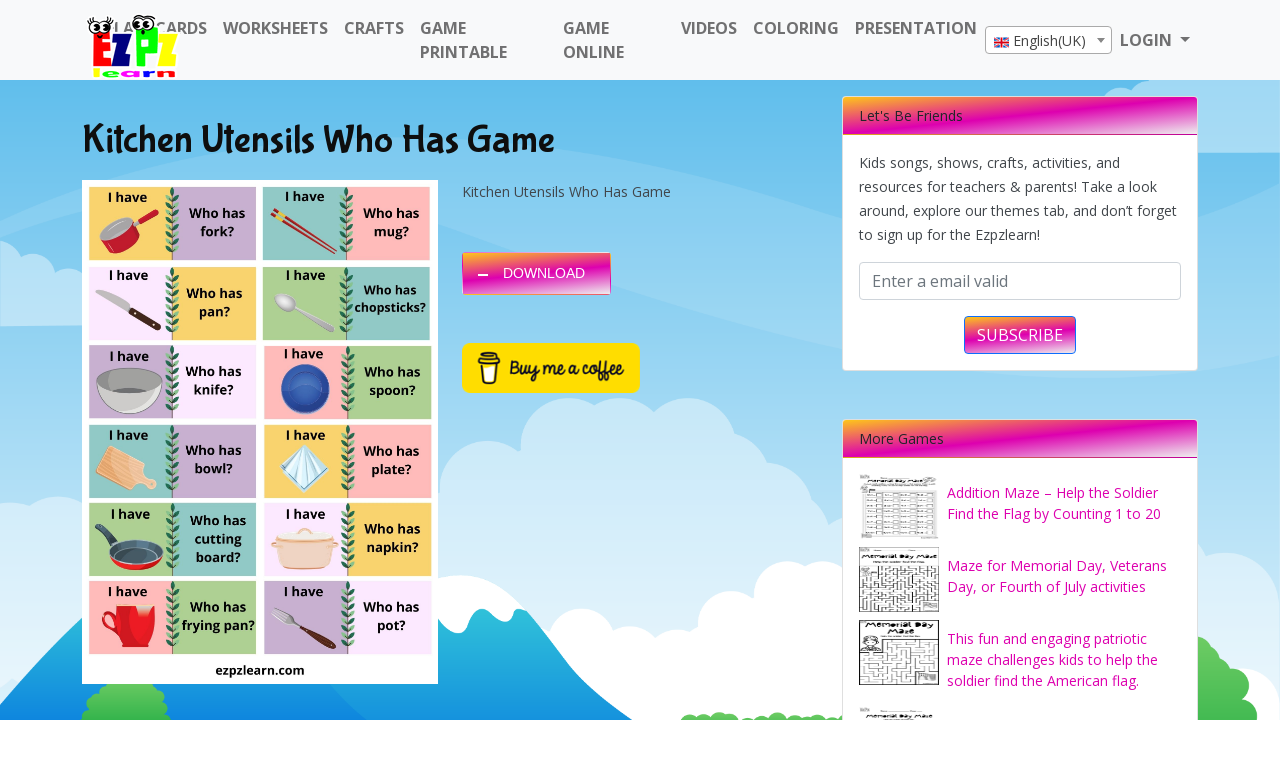

--- FILE ---
content_type: text/html; charset=utf-8
request_url: https://www.google.com/recaptcha/api2/anchor?ar=1&k=6Lc76u4eAAAAACg3ZlA-lutCeGG5J35TtBfSW2un&co=aHR0cHM6Ly9lenB6bGVhcm4uY29tOjQ0Mw..&hl=en&v=PoyoqOPhxBO7pBk68S4YbpHZ&size=normal&anchor-ms=20000&execute-ms=30000&cb=m1a6qfpypd2o
body_size: 49303
content:
<!DOCTYPE HTML><html dir="ltr" lang="en"><head><meta http-equiv="Content-Type" content="text/html; charset=UTF-8">
<meta http-equiv="X-UA-Compatible" content="IE=edge">
<title>reCAPTCHA</title>
<style type="text/css">
/* cyrillic-ext */
@font-face {
  font-family: 'Roboto';
  font-style: normal;
  font-weight: 400;
  font-stretch: 100%;
  src: url(//fonts.gstatic.com/s/roboto/v48/KFO7CnqEu92Fr1ME7kSn66aGLdTylUAMa3GUBHMdazTgWw.woff2) format('woff2');
  unicode-range: U+0460-052F, U+1C80-1C8A, U+20B4, U+2DE0-2DFF, U+A640-A69F, U+FE2E-FE2F;
}
/* cyrillic */
@font-face {
  font-family: 'Roboto';
  font-style: normal;
  font-weight: 400;
  font-stretch: 100%;
  src: url(//fonts.gstatic.com/s/roboto/v48/KFO7CnqEu92Fr1ME7kSn66aGLdTylUAMa3iUBHMdazTgWw.woff2) format('woff2');
  unicode-range: U+0301, U+0400-045F, U+0490-0491, U+04B0-04B1, U+2116;
}
/* greek-ext */
@font-face {
  font-family: 'Roboto';
  font-style: normal;
  font-weight: 400;
  font-stretch: 100%;
  src: url(//fonts.gstatic.com/s/roboto/v48/KFO7CnqEu92Fr1ME7kSn66aGLdTylUAMa3CUBHMdazTgWw.woff2) format('woff2');
  unicode-range: U+1F00-1FFF;
}
/* greek */
@font-face {
  font-family: 'Roboto';
  font-style: normal;
  font-weight: 400;
  font-stretch: 100%;
  src: url(//fonts.gstatic.com/s/roboto/v48/KFO7CnqEu92Fr1ME7kSn66aGLdTylUAMa3-UBHMdazTgWw.woff2) format('woff2');
  unicode-range: U+0370-0377, U+037A-037F, U+0384-038A, U+038C, U+038E-03A1, U+03A3-03FF;
}
/* math */
@font-face {
  font-family: 'Roboto';
  font-style: normal;
  font-weight: 400;
  font-stretch: 100%;
  src: url(//fonts.gstatic.com/s/roboto/v48/KFO7CnqEu92Fr1ME7kSn66aGLdTylUAMawCUBHMdazTgWw.woff2) format('woff2');
  unicode-range: U+0302-0303, U+0305, U+0307-0308, U+0310, U+0312, U+0315, U+031A, U+0326-0327, U+032C, U+032F-0330, U+0332-0333, U+0338, U+033A, U+0346, U+034D, U+0391-03A1, U+03A3-03A9, U+03B1-03C9, U+03D1, U+03D5-03D6, U+03F0-03F1, U+03F4-03F5, U+2016-2017, U+2034-2038, U+203C, U+2040, U+2043, U+2047, U+2050, U+2057, U+205F, U+2070-2071, U+2074-208E, U+2090-209C, U+20D0-20DC, U+20E1, U+20E5-20EF, U+2100-2112, U+2114-2115, U+2117-2121, U+2123-214F, U+2190, U+2192, U+2194-21AE, U+21B0-21E5, U+21F1-21F2, U+21F4-2211, U+2213-2214, U+2216-22FF, U+2308-230B, U+2310, U+2319, U+231C-2321, U+2336-237A, U+237C, U+2395, U+239B-23B7, U+23D0, U+23DC-23E1, U+2474-2475, U+25AF, U+25B3, U+25B7, U+25BD, U+25C1, U+25CA, U+25CC, U+25FB, U+266D-266F, U+27C0-27FF, U+2900-2AFF, U+2B0E-2B11, U+2B30-2B4C, U+2BFE, U+3030, U+FF5B, U+FF5D, U+1D400-1D7FF, U+1EE00-1EEFF;
}
/* symbols */
@font-face {
  font-family: 'Roboto';
  font-style: normal;
  font-weight: 400;
  font-stretch: 100%;
  src: url(//fonts.gstatic.com/s/roboto/v48/KFO7CnqEu92Fr1ME7kSn66aGLdTylUAMaxKUBHMdazTgWw.woff2) format('woff2');
  unicode-range: U+0001-000C, U+000E-001F, U+007F-009F, U+20DD-20E0, U+20E2-20E4, U+2150-218F, U+2190, U+2192, U+2194-2199, U+21AF, U+21E6-21F0, U+21F3, U+2218-2219, U+2299, U+22C4-22C6, U+2300-243F, U+2440-244A, U+2460-24FF, U+25A0-27BF, U+2800-28FF, U+2921-2922, U+2981, U+29BF, U+29EB, U+2B00-2BFF, U+4DC0-4DFF, U+FFF9-FFFB, U+10140-1018E, U+10190-1019C, U+101A0, U+101D0-101FD, U+102E0-102FB, U+10E60-10E7E, U+1D2C0-1D2D3, U+1D2E0-1D37F, U+1F000-1F0FF, U+1F100-1F1AD, U+1F1E6-1F1FF, U+1F30D-1F30F, U+1F315, U+1F31C, U+1F31E, U+1F320-1F32C, U+1F336, U+1F378, U+1F37D, U+1F382, U+1F393-1F39F, U+1F3A7-1F3A8, U+1F3AC-1F3AF, U+1F3C2, U+1F3C4-1F3C6, U+1F3CA-1F3CE, U+1F3D4-1F3E0, U+1F3ED, U+1F3F1-1F3F3, U+1F3F5-1F3F7, U+1F408, U+1F415, U+1F41F, U+1F426, U+1F43F, U+1F441-1F442, U+1F444, U+1F446-1F449, U+1F44C-1F44E, U+1F453, U+1F46A, U+1F47D, U+1F4A3, U+1F4B0, U+1F4B3, U+1F4B9, U+1F4BB, U+1F4BF, U+1F4C8-1F4CB, U+1F4D6, U+1F4DA, U+1F4DF, U+1F4E3-1F4E6, U+1F4EA-1F4ED, U+1F4F7, U+1F4F9-1F4FB, U+1F4FD-1F4FE, U+1F503, U+1F507-1F50B, U+1F50D, U+1F512-1F513, U+1F53E-1F54A, U+1F54F-1F5FA, U+1F610, U+1F650-1F67F, U+1F687, U+1F68D, U+1F691, U+1F694, U+1F698, U+1F6AD, U+1F6B2, U+1F6B9-1F6BA, U+1F6BC, U+1F6C6-1F6CF, U+1F6D3-1F6D7, U+1F6E0-1F6EA, U+1F6F0-1F6F3, U+1F6F7-1F6FC, U+1F700-1F7FF, U+1F800-1F80B, U+1F810-1F847, U+1F850-1F859, U+1F860-1F887, U+1F890-1F8AD, U+1F8B0-1F8BB, U+1F8C0-1F8C1, U+1F900-1F90B, U+1F93B, U+1F946, U+1F984, U+1F996, U+1F9E9, U+1FA00-1FA6F, U+1FA70-1FA7C, U+1FA80-1FA89, U+1FA8F-1FAC6, U+1FACE-1FADC, U+1FADF-1FAE9, U+1FAF0-1FAF8, U+1FB00-1FBFF;
}
/* vietnamese */
@font-face {
  font-family: 'Roboto';
  font-style: normal;
  font-weight: 400;
  font-stretch: 100%;
  src: url(//fonts.gstatic.com/s/roboto/v48/KFO7CnqEu92Fr1ME7kSn66aGLdTylUAMa3OUBHMdazTgWw.woff2) format('woff2');
  unicode-range: U+0102-0103, U+0110-0111, U+0128-0129, U+0168-0169, U+01A0-01A1, U+01AF-01B0, U+0300-0301, U+0303-0304, U+0308-0309, U+0323, U+0329, U+1EA0-1EF9, U+20AB;
}
/* latin-ext */
@font-face {
  font-family: 'Roboto';
  font-style: normal;
  font-weight: 400;
  font-stretch: 100%;
  src: url(//fonts.gstatic.com/s/roboto/v48/KFO7CnqEu92Fr1ME7kSn66aGLdTylUAMa3KUBHMdazTgWw.woff2) format('woff2');
  unicode-range: U+0100-02BA, U+02BD-02C5, U+02C7-02CC, U+02CE-02D7, U+02DD-02FF, U+0304, U+0308, U+0329, U+1D00-1DBF, U+1E00-1E9F, U+1EF2-1EFF, U+2020, U+20A0-20AB, U+20AD-20C0, U+2113, U+2C60-2C7F, U+A720-A7FF;
}
/* latin */
@font-face {
  font-family: 'Roboto';
  font-style: normal;
  font-weight: 400;
  font-stretch: 100%;
  src: url(//fonts.gstatic.com/s/roboto/v48/KFO7CnqEu92Fr1ME7kSn66aGLdTylUAMa3yUBHMdazQ.woff2) format('woff2');
  unicode-range: U+0000-00FF, U+0131, U+0152-0153, U+02BB-02BC, U+02C6, U+02DA, U+02DC, U+0304, U+0308, U+0329, U+2000-206F, U+20AC, U+2122, U+2191, U+2193, U+2212, U+2215, U+FEFF, U+FFFD;
}
/* cyrillic-ext */
@font-face {
  font-family: 'Roboto';
  font-style: normal;
  font-weight: 500;
  font-stretch: 100%;
  src: url(//fonts.gstatic.com/s/roboto/v48/KFO7CnqEu92Fr1ME7kSn66aGLdTylUAMa3GUBHMdazTgWw.woff2) format('woff2');
  unicode-range: U+0460-052F, U+1C80-1C8A, U+20B4, U+2DE0-2DFF, U+A640-A69F, U+FE2E-FE2F;
}
/* cyrillic */
@font-face {
  font-family: 'Roboto';
  font-style: normal;
  font-weight: 500;
  font-stretch: 100%;
  src: url(//fonts.gstatic.com/s/roboto/v48/KFO7CnqEu92Fr1ME7kSn66aGLdTylUAMa3iUBHMdazTgWw.woff2) format('woff2');
  unicode-range: U+0301, U+0400-045F, U+0490-0491, U+04B0-04B1, U+2116;
}
/* greek-ext */
@font-face {
  font-family: 'Roboto';
  font-style: normal;
  font-weight: 500;
  font-stretch: 100%;
  src: url(//fonts.gstatic.com/s/roboto/v48/KFO7CnqEu92Fr1ME7kSn66aGLdTylUAMa3CUBHMdazTgWw.woff2) format('woff2');
  unicode-range: U+1F00-1FFF;
}
/* greek */
@font-face {
  font-family: 'Roboto';
  font-style: normal;
  font-weight: 500;
  font-stretch: 100%;
  src: url(//fonts.gstatic.com/s/roboto/v48/KFO7CnqEu92Fr1ME7kSn66aGLdTylUAMa3-UBHMdazTgWw.woff2) format('woff2');
  unicode-range: U+0370-0377, U+037A-037F, U+0384-038A, U+038C, U+038E-03A1, U+03A3-03FF;
}
/* math */
@font-face {
  font-family: 'Roboto';
  font-style: normal;
  font-weight: 500;
  font-stretch: 100%;
  src: url(//fonts.gstatic.com/s/roboto/v48/KFO7CnqEu92Fr1ME7kSn66aGLdTylUAMawCUBHMdazTgWw.woff2) format('woff2');
  unicode-range: U+0302-0303, U+0305, U+0307-0308, U+0310, U+0312, U+0315, U+031A, U+0326-0327, U+032C, U+032F-0330, U+0332-0333, U+0338, U+033A, U+0346, U+034D, U+0391-03A1, U+03A3-03A9, U+03B1-03C9, U+03D1, U+03D5-03D6, U+03F0-03F1, U+03F4-03F5, U+2016-2017, U+2034-2038, U+203C, U+2040, U+2043, U+2047, U+2050, U+2057, U+205F, U+2070-2071, U+2074-208E, U+2090-209C, U+20D0-20DC, U+20E1, U+20E5-20EF, U+2100-2112, U+2114-2115, U+2117-2121, U+2123-214F, U+2190, U+2192, U+2194-21AE, U+21B0-21E5, U+21F1-21F2, U+21F4-2211, U+2213-2214, U+2216-22FF, U+2308-230B, U+2310, U+2319, U+231C-2321, U+2336-237A, U+237C, U+2395, U+239B-23B7, U+23D0, U+23DC-23E1, U+2474-2475, U+25AF, U+25B3, U+25B7, U+25BD, U+25C1, U+25CA, U+25CC, U+25FB, U+266D-266F, U+27C0-27FF, U+2900-2AFF, U+2B0E-2B11, U+2B30-2B4C, U+2BFE, U+3030, U+FF5B, U+FF5D, U+1D400-1D7FF, U+1EE00-1EEFF;
}
/* symbols */
@font-face {
  font-family: 'Roboto';
  font-style: normal;
  font-weight: 500;
  font-stretch: 100%;
  src: url(//fonts.gstatic.com/s/roboto/v48/KFO7CnqEu92Fr1ME7kSn66aGLdTylUAMaxKUBHMdazTgWw.woff2) format('woff2');
  unicode-range: U+0001-000C, U+000E-001F, U+007F-009F, U+20DD-20E0, U+20E2-20E4, U+2150-218F, U+2190, U+2192, U+2194-2199, U+21AF, U+21E6-21F0, U+21F3, U+2218-2219, U+2299, U+22C4-22C6, U+2300-243F, U+2440-244A, U+2460-24FF, U+25A0-27BF, U+2800-28FF, U+2921-2922, U+2981, U+29BF, U+29EB, U+2B00-2BFF, U+4DC0-4DFF, U+FFF9-FFFB, U+10140-1018E, U+10190-1019C, U+101A0, U+101D0-101FD, U+102E0-102FB, U+10E60-10E7E, U+1D2C0-1D2D3, U+1D2E0-1D37F, U+1F000-1F0FF, U+1F100-1F1AD, U+1F1E6-1F1FF, U+1F30D-1F30F, U+1F315, U+1F31C, U+1F31E, U+1F320-1F32C, U+1F336, U+1F378, U+1F37D, U+1F382, U+1F393-1F39F, U+1F3A7-1F3A8, U+1F3AC-1F3AF, U+1F3C2, U+1F3C4-1F3C6, U+1F3CA-1F3CE, U+1F3D4-1F3E0, U+1F3ED, U+1F3F1-1F3F3, U+1F3F5-1F3F7, U+1F408, U+1F415, U+1F41F, U+1F426, U+1F43F, U+1F441-1F442, U+1F444, U+1F446-1F449, U+1F44C-1F44E, U+1F453, U+1F46A, U+1F47D, U+1F4A3, U+1F4B0, U+1F4B3, U+1F4B9, U+1F4BB, U+1F4BF, U+1F4C8-1F4CB, U+1F4D6, U+1F4DA, U+1F4DF, U+1F4E3-1F4E6, U+1F4EA-1F4ED, U+1F4F7, U+1F4F9-1F4FB, U+1F4FD-1F4FE, U+1F503, U+1F507-1F50B, U+1F50D, U+1F512-1F513, U+1F53E-1F54A, U+1F54F-1F5FA, U+1F610, U+1F650-1F67F, U+1F687, U+1F68D, U+1F691, U+1F694, U+1F698, U+1F6AD, U+1F6B2, U+1F6B9-1F6BA, U+1F6BC, U+1F6C6-1F6CF, U+1F6D3-1F6D7, U+1F6E0-1F6EA, U+1F6F0-1F6F3, U+1F6F7-1F6FC, U+1F700-1F7FF, U+1F800-1F80B, U+1F810-1F847, U+1F850-1F859, U+1F860-1F887, U+1F890-1F8AD, U+1F8B0-1F8BB, U+1F8C0-1F8C1, U+1F900-1F90B, U+1F93B, U+1F946, U+1F984, U+1F996, U+1F9E9, U+1FA00-1FA6F, U+1FA70-1FA7C, U+1FA80-1FA89, U+1FA8F-1FAC6, U+1FACE-1FADC, U+1FADF-1FAE9, U+1FAF0-1FAF8, U+1FB00-1FBFF;
}
/* vietnamese */
@font-face {
  font-family: 'Roboto';
  font-style: normal;
  font-weight: 500;
  font-stretch: 100%;
  src: url(//fonts.gstatic.com/s/roboto/v48/KFO7CnqEu92Fr1ME7kSn66aGLdTylUAMa3OUBHMdazTgWw.woff2) format('woff2');
  unicode-range: U+0102-0103, U+0110-0111, U+0128-0129, U+0168-0169, U+01A0-01A1, U+01AF-01B0, U+0300-0301, U+0303-0304, U+0308-0309, U+0323, U+0329, U+1EA0-1EF9, U+20AB;
}
/* latin-ext */
@font-face {
  font-family: 'Roboto';
  font-style: normal;
  font-weight: 500;
  font-stretch: 100%;
  src: url(//fonts.gstatic.com/s/roboto/v48/KFO7CnqEu92Fr1ME7kSn66aGLdTylUAMa3KUBHMdazTgWw.woff2) format('woff2');
  unicode-range: U+0100-02BA, U+02BD-02C5, U+02C7-02CC, U+02CE-02D7, U+02DD-02FF, U+0304, U+0308, U+0329, U+1D00-1DBF, U+1E00-1E9F, U+1EF2-1EFF, U+2020, U+20A0-20AB, U+20AD-20C0, U+2113, U+2C60-2C7F, U+A720-A7FF;
}
/* latin */
@font-face {
  font-family: 'Roboto';
  font-style: normal;
  font-weight: 500;
  font-stretch: 100%;
  src: url(//fonts.gstatic.com/s/roboto/v48/KFO7CnqEu92Fr1ME7kSn66aGLdTylUAMa3yUBHMdazQ.woff2) format('woff2');
  unicode-range: U+0000-00FF, U+0131, U+0152-0153, U+02BB-02BC, U+02C6, U+02DA, U+02DC, U+0304, U+0308, U+0329, U+2000-206F, U+20AC, U+2122, U+2191, U+2193, U+2212, U+2215, U+FEFF, U+FFFD;
}
/* cyrillic-ext */
@font-face {
  font-family: 'Roboto';
  font-style: normal;
  font-weight: 900;
  font-stretch: 100%;
  src: url(//fonts.gstatic.com/s/roboto/v48/KFO7CnqEu92Fr1ME7kSn66aGLdTylUAMa3GUBHMdazTgWw.woff2) format('woff2');
  unicode-range: U+0460-052F, U+1C80-1C8A, U+20B4, U+2DE0-2DFF, U+A640-A69F, U+FE2E-FE2F;
}
/* cyrillic */
@font-face {
  font-family: 'Roboto';
  font-style: normal;
  font-weight: 900;
  font-stretch: 100%;
  src: url(//fonts.gstatic.com/s/roboto/v48/KFO7CnqEu92Fr1ME7kSn66aGLdTylUAMa3iUBHMdazTgWw.woff2) format('woff2');
  unicode-range: U+0301, U+0400-045F, U+0490-0491, U+04B0-04B1, U+2116;
}
/* greek-ext */
@font-face {
  font-family: 'Roboto';
  font-style: normal;
  font-weight: 900;
  font-stretch: 100%;
  src: url(//fonts.gstatic.com/s/roboto/v48/KFO7CnqEu92Fr1ME7kSn66aGLdTylUAMa3CUBHMdazTgWw.woff2) format('woff2');
  unicode-range: U+1F00-1FFF;
}
/* greek */
@font-face {
  font-family: 'Roboto';
  font-style: normal;
  font-weight: 900;
  font-stretch: 100%;
  src: url(//fonts.gstatic.com/s/roboto/v48/KFO7CnqEu92Fr1ME7kSn66aGLdTylUAMa3-UBHMdazTgWw.woff2) format('woff2');
  unicode-range: U+0370-0377, U+037A-037F, U+0384-038A, U+038C, U+038E-03A1, U+03A3-03FF;
}
/* math */
@font-face {
  font-family: 'Roboto';
  font-style: normal;
  font-weight: 900;
  font-stretch: 100%;
  src: url(//fonts.gstatic.com/s/roboto/v48/KFO7CnqEu92Fr1ME7kSn66aGLdTylUAMawCUBHMdazTgWw.woff2) format('woff2');
  unicode-range: U+0302-0303, U+0305, U+0307-0308, U+0310, U+0312, U+0315, U+031A, U+0326-0327, U+032C, U+032F-0330, U+0332-0333, U+0338, U+033A, U+0346, U+034D, U+0391-03A1, U+03A3-03A9, U+03B1-03C9, U+03D1, U+03D5-03D6, U+03F0-03F1, U+03F4-03F5, U+2016-2017, U+2034-2038, U+203C, U+2040, U+2043, U+2047, U+2050, U+2057, U+205F, U+2070-2071, U+2074-208E, U+2090-209C, U+20D0-20DC, U+20E1, U+20E5-20EF, U+2100-2112, U+2114-2115, U+2117-2121, U+2123-214F, U+2190, U+2192, U+2194-21AE, U+21B0-21E5, U+21F1-21F2, U+21F4-2211, U+2213-2214, U+2216-22FF, U+2308-230B, U+2310, U+2319, U+231C-2321, U+2336-237A, U+237C, U+2395, U+239B-23B7, U+23D0, U+23DC-23E1, U+2474-2475, U+25AF, U+25B3, U+25B7, U+25BD, U+25C1, U+25CA, U+25CC, U+25FB, U+266D-266F, U+27C0-27FF, U+2900-2AFF, U+2B0E-2B11, U+2B30-2B4C, U+2BFE, U+3030, U+FF5B, U+FF5D, U+1D400-1D7FF, U+1EE00-1EEFF;
}
/* symbols */
@font-face {
  font-family: 'Roboto';
  font-style: normal;
  font-weight: 900;
  font-stretch: 100%;
  src: url(//fonts.gstatic.com/s/roboto/v48/KFO7CnqEu92Fr1ME7kSn66aGLdTylUAMaxKUBHMdazTgWw.woff2) format('woff2');
  unicode-range: U+0001-000C, U+000E-001F, U+007F-009F, U+20DD-20E0, U+20E2-20E4, U+2150-218F, U+2190, U+2192, U+2194-2199, U+21AF, U+21E6-21F0, U+21F3, U+2218-2219, U+2299, U+22C4-22C6, U+2300-243F, U+2440-244A, U+2460-24FF, U+25A0-27BF, U+2800-28FF, U+2921-2922, U+2981, U+29BF, U+29EB, U+2B00-2BFF, U+4DC0-4DFF, U+FFF9-FFFB, U+10140-1018E, U+10190-1019C, U+101A0, U+101D0-101FD, U+102E0-102FB, U+10E60-10E7E, U+1D2C0-1D2D3, U+1D2E0-1D37F, U+1F000-1F0FF, U+1F100-1F1AD, U+1F1E6-1F1FF, U+1F30D-1F30F, U+1F315, U+1F31C, U+1F31E, U+1F320-1F32C, U+1F336, U+1F378, U+1F37D, U+1F382, U+1F393-1F39F, U+1F3A7-1F3A8, U+1F3AC-1F3AF, U+1F3C2, U+1F3C4-1F3C6, U+1F3CA-1F3CE, U+1F3D4-1F3E0, U+1F3ED, U+1F3F1-1F3F3, U+1F3F5-1F3F7, U+1F408, U+1F415, U+1F41F, U+1F426, U+1F43F, U+1F441-1F442, U+1F444, U+1F446-1F449, U+1F44C-1F44E, U+1F453, U+1F46A, U+1F47D, U+1F4A3, U+1F4B0, U+1F4B3, U+1F4B9, U+1F4BB, U+1F4BF, U+1F4C8-1F4CB, U+1F4D6, U+1F4DA, U+1F4DF, U+1F4E3-1F4E6, U+1F4EA-1F4ED, U+1F4F7, U+1F4F9-1F4FB, U+1F4FD-1F4FE, U+1F503, U+1F507-1F50B, U+1F50D, U+1F512-1F513, U+1F53E-1F54A, U+1F54F-1F5FA, U+1F610, U+1F650-1F67F, U+1F687, U+1F68D, U+1F691, U+1F694, U+1F698, U+1F6AD, U+1F6B2, U+1F6B9-1F6BA, U+1F6BC, U+1F6C6-1F6CF, U+1F6D3-1F6D7, U+1F6E0-1F6EA, U+1F6F0-1F6F3, U+1F6F7-1F6FC, U+1F700-1F7FF, U+1F800-1F80B, U+1F810-1F847, U+1F850-1F859, U+1F860-1F887, U+1F890-1F8AD, U+1F8B0-1F8BB, U+1F8C0-1F8C1, U+1F900-1F90B, U+1F93B, U+1F946, U+1F984, U+1F996, U+1F9E9, U+1FA00-1FA6F, U+1FA70-1FA7C, U+1FA80-1FA89, U+1FA8F-1FAC6, U+1FACE-1FADC, U+1FADF-1FAE9, U+1FAF0-1FAF8, U+1FB00-1FBFF;
}
/* vietnamese */
@font-face {
  font-family: 'Roboto';
  font-style: normal;
  font-weight: 900;
  font-stretch: 100%;
  src: url(//fonts.gstatic.com/s/roboto/v48/KFO7CnqEu92Fr1ME7kSn66aGLdTylUAMa3OUBHMdazTgWw.woff2) format('woff2');
  unicode-range: U+0102-0103, U+0110-0111, U+0128-0129, U+0168-0169, U+01A0-01A1, U+01AF-01B0, U+0300-0301, U+0303-0304, U+0308-0309, U+0323, U+0329, U+1EA0-1EF9, U+20AB;
}
/* latin-ext */
@font-face {
  font-family: 'Roboto';
  font-style: normal;
  font-weight: 900;
  font-stretch: 100%;
  src: url(//fonts.gstatic.com/s/roboto/v48/KFO7CnqEu92Fr1ME7kSn66aGLdTylUAMa3KUBHMdazTgWw.woff2) format('woff2');
  unicode-range: U+0100-02BA, U+02BD-02C5, U+02C7-02CC, U+02CE-02D7, U+02DD-02FF, U+0304, U+0308, U+0329, U+1D00-1DBF, U+1E00-1E9F, U+1EF2-1EFF, U+2020, U+20A0-20AB, U+20AD-20C0, U+2113, U+2C60-2C7F, U+A720-A7FF;
}
/* latin */
@font-face {
  font-family: 'Roboto';
  font-style: normal;
  font-weight: 900;
  font-stretch: 100%;
  src: url(//fonts.gstatic.com/s/roboto/v48/KFO7CnqEu92Fr1ME7kSn66aGLdTylUAMa3yUBHMdazQ.woff2) format('woff2');
  unicode-range: U+0000-00FF, U+0131, U+0152-0153, U+02BB-02BC, U+02C6, U+02DA, U+02DC, U+0304, U+0308, U+0329, U+2000-206F, U+20AC, U+2122, U+2191, U+2193, U+2212, U+2215, U+FEFF, U+FFFD;
}

</style>
<link rel="stylesheet" type="text/css" href="https://www.gstatic.com/recaptcha/releases/PoyoqOPhxBO7pBk68S4YbpHZ/styles__ltr.css">
<script nonce="4ZgQADyA-FUzQY1_ghuX0g" type="text/javascript">window['__recaptcha_api'] = 'https://www.google.com/recaptcha/api2/';</script>
<script type="text/javascript" src="https://www.gstatic.com/recaptcha/releases/PoyoqOPhxBO7pBk68S4YbpHZ/recaptcha__en.js" nonce="4ZgQADyA-FUzQY1_ghuX0g">
      
    </script></head>
<body><div id="rc-anchor-alert" class="rc-anchor-alert"></div>
<input type="hidden" id="recaptcha-token" value="[base64]">
<script type="text/javascript" nonce="4ZgQADyA-FUzQY1_ghuX0g">
      recaptcha.anchor.Main.init("[\x22ainput\x22,[\x22bgdata\x22,\x22\x22,\[base64]/[base64]/[base64]/[base64]/[base64]/[base64]/KGcoTywyNTMsTy5PKSxVRyhPLEMpKTpnKE8sMjUzLEMpLE8pKSxsKSksTykpfSxieT1mdW5jdGlvbihDLE8sdSxsKXtmb3IobD0odT1SKEMpLDApO08+MDtPLS0pbD1sPDw4fFooQyk7ZyhDLHUsbCl9LFVHPWZ1bmN0aW9uKEMsTyl7Qy5pLmxlbmd0aD4xMDQ/[base64]/[base64]/[base64]/[base64]/[base64]/[base64]/[base64]\\u003d\x22,\[base64]\\u003d\x22,\[base64]/ClcK2CBZkwq4fwoLCgSgxT0DCrhk/wqtlwr1HTFExFcOgwrfCqcKpwrdjw7TDocKcNi3CncOZwopIwr/[base64]/[base64]/CrcOCw5nDisOrDsKFS8OBwotJBcOZQsOHb2vCkcKyw6HDmCjCvsKqwqcJwrHCnsKvwpjCv0hewrPDjcO6GsOGSMOKHcOGE8OYw69JwpfCv8OCw5/CrcO6w4/DncOlZMKNw5Qtw7JaBsKdw5AFwpzDhjgRX1oBw75DwqpMNhl5TMOCwobCg8Krw47CmSDDiwIkJMO7U8OCQMOMw7PCmMOTWBfDo2NYESvDs8OWMcOuL0AVaMO/ImzDi8OQCMKEwqbCosOMD8KYw6LDnWTDkibChVXCuMOdw6zDvMKgM1koHXtAGQzClMOjw4HCsMKEwoDDtcOLTsKIFyliCFkqwpwtU8ObIizDrcKBwokMw6vChFATwo/Ct8K/wqTCijvDn8Ocw5fDscO9woJOwpdsCsKBwo7DmMKLPcO/OMOWwp/CosO0CWnCuDzDiX3CoMOFw4BHGkpmO8O3wqw6LsKCwrzDlMOWfDzDgsOvTcOBwoTCpsKGQsKRHSgMZRLCl8OnS8Kfe0xyw6zDngwxBcOYKSNJwpPDrcO8ZHHCqsKbw69BYsK7fcOvwqVjw5NRT8Oqw70TChBIVwtYf1/CrMKYOsKzEBnDjcKaGsK3cC0owrTCnsO2f8OHdBfDvcOow6U/S8Kqw6BVw50LaRZVKMOuU07CiDnCuMOmHcOqMgfCl8OKwoBbwp8LwqvDv8OowqzDpG03w7UAwoIOUcKVIcOoTS46IMKIw7bCo31+QErDkcOcRwBVHsK2fjMSwp15eVTDh8K5L8KcBB7DoUDCsGYrBcOgwqsubyciF3rDmMODM3/[base64]/DkVnDtsKiSQ5/[base64]/[base64]/DvsKtwrvDpg3DrF/CgmXCvMKDw6soHjHDhxDCrBvCjMKMMMOLw4dSwq0WdsKcWG53w654XnZFwoXCvMOWP8KdIgLDrUPCucOtwoXCtxBswrLDn1bDjXIHFC7DiUEfUDLDnsOTIsOfw68/w58ww58PQSJ3NkfCt8OPw4XCmmp1w6rCjBTDvS/[base64]/Cmk59wrZRfSkVwr7CqMOgL8KdK2HDlsKPXcKcwqDCh8OLL8K4w6jChcOgwq07wocUKsK7wpIjwqsKOUpHdm9wBsOPfW3DvsO7VcO/cMK4w402w6whETJ0a8KOwpfDvRkpHsKHw4PClcOKwo7DvgEfw6jCv1gWwogMw7Bgw7fDrsOrwrgNdMKQMw9OCUnDhCdFw7UHBFdzwp/Dj8KRw6zDoU04w7rChMOMLxbDhsOjwr/DlMK6wrDCkS3CocKMcsOsAsKLwq3CqMK4w5bCp8KGw7/CtcK9wqJrYV4cwq7DmmjDvSdFS8KrYMO7wrjClsOGw5UQwr7Cm8KPw7sbV29jJysWwpUJw4HDv8KYUsOXFA3Cg8OWwpHDksOaCsODc8O4H8KEdMKqSjHDnj/DuBTDvlzDgcO7FzbClUjDq8OnwpI1w43Dt1Bpw7TDsMOxX8KpWFphTFsOw5ZFFcOewoXCl3YACsKZwrk+wq85E3TCjXBPc0AeEC/Con52OQ7DvRHCgENOw4TCjllFwo3DrMKxfV4WwqXCjMKUwoJqwrZ9wqduQMOdw7/CmTTDg0jCumBCw7DDiH/DicKhw4ElwqQ/GMOlwpvCusO+wrNTw6kGwoHDnjvDjRdJGzzDisO9woLChsKlc8Kdw4PDo3jDn8OSMMKDB2h/w4XCs8O0ZXMqYcK+TDIEwpMDwqcZwrY8eMORDVjCg8KJw5wyFcKqLhwjw4okwr/[base64]/wq3DisK4exfCkMKvaGXDvUAgw5lpwqBywoYqw4Q1w5UPeWrDoV3DlsOOIQkcIwLClMKYwqg4GXbCn8OGOy/CmTTChsKQFMKbDcKhCMOLw4NZwr3DoUjCoQnCsjYKw63CjMOhC19qw4ErOcOFRsOVwqF3A8OKZBwPUTBLwoU3SB3CtwvDo8OjTh3CuMOdwprDlsOZGT0zw7vCmcOEw53DqmnCmFxTezh+McKxIsO4MMOuSsK8woIZwqnCncOpIsKUUS/DsRUvwp42VMK0wqzDmsK5w5A0wpcAGy3Ch37CvnnDhlPCl1lXwos3GiUXdHgiw74FXMOIwrbDjkTCt8OYJUjDpBDCiyPCnXBWTGcYZiwjw4BZCcKiXcO8w44fWkLCqcKTw5nDoALCusO8cx0LK2nDvcKNwrgiw6EswqTDqX1pR8K/[base64]/O8ONE8OFwq8+f3JiWTbCisOaSsOFecKwSsOhw7M4wpNawq3CvMKaw5wJCkPCisKXw7ETKFzDp8OMw4zCksOsw7F9woRnVnTDlQzDrRnCtMOBwpXCrBcFMsKUw5PDpHRELzDDmwQjwqEiKsOVRVNzQmvCq0plw5JfwrPDsxTCn30HwpcYAFHCrmDCqMO/wqpUSX7DjMKAwoXDusO/w7YRHcOych/[base64]/wqtxHcOtwqLDh3DCl1DCgUNufsOWfsONXcOHGQIHGT9gwowpwrTDhCYsFcO+wprDgsKLwpA8esOPB8KJw4E0w79mAMODwozDmA3DgRTDt8ObLivCncKMCcKbwq/DtUkaKibDhzbCjcOlw7dQAMOzCMKywoBPw4NgakzCscOHPsKEcFtbw7vDgltEw7pib2jCmgp5w6R9wr1Kw5gMbBbCqQDCkMOdw47ClMODw4zCrmfDlcOzwooew7M8w4R2WcOndsKTe8OLW37CjMKUw7/DnF/CucKrwpw1w6vCiWnDiMKqwoTCrsKDw4DCi8K5TMKQLMOBJ04BwrQ3w7deIHrCjXTCpm/CssOmw4MhYcOxV0M1wo8cIsOwEBNbw6bCrMKow5zCs8Kzw7YmRcOCwp/DgQHDj8OLRsOpMS3DocOrcT/CocKYw4xywqjCv8OywrIPCD7CscOCbAExw4LCsTdHw4nDmxMGU18dwpZxwr5zN8OiJ1/DmkrDhcObw4rCji9vwqfDpcKFw5/[base64]/w6TCgT0Iw4fDocKWXAbCksK8w4bDsMOdEjpVwpbCmCoiPRMhwo3DncOcwqrCoVtUAmzDhRfDqcKQHMKfPXF7w7HDg8KiEMKMwrt2w7N/w53DkU7DtE8mOUTDvMKfZ8KUw7AAw4/[base64]/[base64]/Cv8OCw59hcsOTNMOUc8O3N3FAw5c0w4/Ci8Oaw5HChGjCn2luSH8Ww6/CswNGw4oIBsK/wostacOWLggHW14ud8KfwqXCiwQmJcKXwopMRMOKI8K7wo7DhiUVw5/CrMOBwoJuw5JEdsOKwpPClSvCg8KSw4/Dk8ORQ8OCSyfDnjjCtjzDiMKdwqLCocOxwoNmwogrwqLDmxLDp8OAwpbCvQjDh8KbK1piwoYWw4ROesK8wqANXsKPw7bCjQTDt33DkRQXw4Nmwr7DixHDicKla8OUwo/[base64]/w5nDiW3DtCHDpsKCw59/ZwFrw6UAw6vCl8KSwohZwrTDoWQjw5bCpsO1JmFbwrhFw4cjw7IPwosPOsOHw7VGeWg1NUjCtm4wBkM6wr7Cn1o8Kl7DmlLDg8KDB8OkaXnCg2hTPsK1wr/[base64]/[base64]/AsK9w6B/KUTDq11sHS3CuXXCvwMuw5vCkhfCjMK2w47Cnx0+EMKrSk8Qc8O0ccO+wpTDkMO/w64xw4jCmMOAemzDrEVjwpLDqSwkecK0wrkFwr/DsyDDnmpLb2QJw6TCmcKdw583w703w7TDjcK4AxjDjcK8wqAbwrIpDsO6ag3CssOcwrrCpMOTw7zDok8Rwr/DqEs6wrI5fh7CrcOFeypOdns/N8OkUcO/WkRaIsK9w6bDvTVpwrkDNnHDo1JQw5vCqSHDu8KFCBR8w63DgkoPwrDCtCZWZVjDhg/Dnj/CtcOWwoTCkcOVamXDuwDDkMKYOjVIwovCu3BfwoY/SMK/bsKwRBVfwpp6fcKXIlQbw7MOw5zDhMKnNMO1YgvCnSrCmU3Dg1vDhsOCw4fDisO3woZgNcO3IyZdQUxWG1rCtWvDm3LDihzDmyMPKsKlQ8K6wozDgUDDuifDkMOAXDzDk8O2BsOrwq7CmcKlcsOmTsKzwocaYl9pw5rCiSTDssOiw6/DjSDCuH7ClnF/[base64]/[base64]/DuCzCh8KTwoUIworCssKXLlbCkyNUVMKiwqXDlcOPw5UKw4s+WMOnwqsMA8O0Y8K5wpXDvG1SwpXDlcO/CcKpwr9YWlU2wp4wwqrCscOyw7jDpg7CjMKnMzTDnMKxwoTCrV9Iw4NtwrBEbMK5w6UJwpLCnQwbQQd5w5LCgQLCsSYew4IUwrnDicKzPcK5wrEnw75qN8OFw6R8wpYaw6vDoXPCrcKlw7JeTyZjwoBLKQbDq07DhU1/BiFiw7BjLG0cwq8WIcOcUsOdwrXCsEfDo8KZwpnDv8OKwr08XnHCs2BHwq8HecO2woXCoXxfHGbCocKWMcO0JCAuw5vCv3/[base64]/CjMOcwr3DscOILgMpVMOHw5DCqyPDssOPDWJewrogwr/DmXrDuAs8EsK8w6XDtcORMhTDj8K/ZzfDrsKQUiXCpsOeflbCgEUzMsK0ZsOPwrTCpMK5wrDCvH/DosKBwqVxVcOowohowrHCsXrCsnLDnMKfATvCiATCisOAAmfDhsOFw53Cr21/[base64]/[base64]/Ck8OOYcKSfxHDpH9tw7k9w4rCqcO6allzw7nDmMOiO1/CgsKQw5LCgDPDk8OUwp1TBMOOw4tHZR/DtMKMwrvDrT7CkRzDiMOpDnfCocOFWnTDiMOtw48nwr3CnChUwpzCs0HDohPDksOVw5rDq3E7w4PDh8OAwqjCjFzCvcO2wr7DnsOQKsKhGzZIAsO7HhV5NF18w4Znw4PCqxvCo1DChcKICQPCuh/[base64]/CqFw3w73DuCrDgEEyTDhzwro4fMKhwqDDrgnDn8O5wrfCjwBZFcO1e8KRLmrDgxXCpjIkJB7DsBRXDMOaKybDoMOZwrVwDUrDikrDmTDCvMOQIsKEFcKVw63Dm8Ojwow6JH9twrDCl8OEHsO7LRM4w6kbw6PDvQ4ew6nCv8K8wrvCtMOaw7UIAXRpHsOte8KRw4/Dp8KhChHDjMKsw6cZb8KMwr4Gw5R/[base64]/[base64]/[base64]/wr/[base64]/Cm8KsXsOnwo4yJcOpwo59w4XCmcKXLsOJHwbDsjg1JMK+w7wXw6RXw5pGw7F8wo7CrQoIe8KHBMOzwoc4wrLDlMOFF8KeRXDDpsKPw7zCkMKsw6USOsKZw6bDjREFBsKhwoF/DEdLacKHwpJMERhRwpcnwrlcwo3DucKZw65Tw7A5w77Cpyp/fMKQw5fCtsK7w7fDvwvCp8KvG1YFwoE4EsKow4VQMn/Dj1HCt3gAwqDDswTDglfDicKiQMONwpdzwofCoXDCtEjDi8KiAC7DhsOic8Kaw5zCgFFWOX3CjsO6eBrCgVVmwqPDn8KJXSfDt8Ocwpo4woIcPcKdBMOwfXnCqEPCjH8hwopdblnCisKKw7nCs8OGw5LCo8Ofw6oFwqI7woDClcKTwr3Dn8O0wpMGw5/Cn1HCr0xjw4vDlsKpw63DicOdwqrDtMKUUELCvMK3Y00qJMKIC8KgHyXCjsKKw6tvw43CuMOUwrvCjQobZsKFG8KzwpzCt8KmFTXCux54w4HDkcKhwozDr8KPwpIvw7dewr/[base64]/[base64]/DsUkEBSHDrMKlwoXCmsK7w7TCoArCncKGDTrCvMKJwrQtw6vDvFNEw4QcOsKAf8K/w63DgcKsZx5Fw57DsTM/KhRHZcKtw6RMXMOawrbCgQrDghUteMOPGBHCrMO5wozDmMKIwqnDvF5VexocWCtiPcK+w51xeVPCjMKzOMKBWhrCgybCvyfDl8Ohw7DCpiHDssKZwqTCjsOvEMOTH8ObN1LDtEgWRcKDw6PCmcKBwqTDgMKjw599wrBww4HDk8KgRcKUwpnClk/CvMK1VFDDnsKnwqI2EDvCj8O0AcOOGMK1w53Co8KEbg3CkQrCtsKHw59/wq1ww4lQJUthAAVqw4vDlh3CqR0/XiUTw7ctfy0aHsO8ClxWw6YsGyAFw7QwdMKda8KbfyTDjjvDlcKWw7jDvEbCvcKyHBUxPVHCmsKhw6zDisKFQsOFD8Oqw6/DuBrDt8OCXUjCpcKiGMO4wqXDnsOIbinCshDDkD3DjcOnWcO/SMOQXMOrwosLGsOqwqHCo8O+VTDDjjUiwqfCoWcgwpBBw77Do8KZw6oWDMOpwpLDm0rCrXnDgsKEBH1RQcOBw5LCrMKQO0Fpw6rCnMKIwpxmKsOew67DvUsMw7HDuBMQwr/DjGwhwpt8NcKDwp8Sw69QUMOiRWbChCpaYMKEwofCjsOXw7nClMOuw4hZTCrDnMOowrfCgBdVesOcw7F7TMOYw7pyT8OAw5TDmQpiw5tOworCiH4ZccOQwqjDncOTBcKswrHDosKPS8Oyw4DCuSxMf29GcgzCpcKxw4tPN8OnLUUJw5/Dm2TDrgvDgF4FNMKgw5oZecOtwqFuw7XCt8OUalHDucKTJHzCoGfDjMOHK8OIwpHCkkYrw5XCmMORw5fCgcKTwq/CvwRiEMO+OGZEw77CrMKKwpDDj8OLwqLDmMKpwpghw6pwRcKKw5bCiTErYFAIw4EgccKywoLCosKkw6sgwrHCnsKWd8OFwonCtcOYaVPDrMK9wo8Sw7s3w45kWnErwql1NlwpKMKaVn3DtXoACXhWw43DgMOYLMOTWcOWw4Ajw6tnw5TClcKRwp/Cl8K+CyDDswXDswpAWxbCpcKjwp83Vz9+wo/CmH99w7fCkcKzDMOhwqZRwq9xwrl2wrd1wp3DkUHCrQ7DljfCulnCgj8sF8O7JcK1cG3DjivDsTwCKsOJwonClMKgwqEmZsOeWMOHwoHCuMOpIGXDkcKaw6cfw48bw67CmMKxMG7Ct8KDVMO9w6bCl8OOwq8ww6MUPwfDpsKaQ3bCjjnCr2gFMV5MIMKTw6DCiG0ULX/DvsO7CcO+J8KSDTAjFkwvUlLCl2rDlsOpw7fCvcOJwp1dw5fDoRvCnzHCtzzCh8Osw4fDj8O0wpEuw4oCfhQMdXIJwofDt2/[base64]/CncKNwqpOw5JXw4zDuMKCwq44wpgUwrnDkzHCtCfCqMK/wqjDoGHCvUnDmMKfwrNywpthwr1zLsOWwrnDszIsdcKnw5cSUcOkPsKvQsO3dRNfGcK0LMOlRFcCZlxKw45Ew4rDk1AXNsKgQWxRwrx8FkLCvhXDisOswqggwpzCjcKpw4XDl2/DpAAZwpIqR8OVw69Uw7XDsMOQC8KXw5HCpDgiw58lLsKAw4EBeS5Mw4HCucKMWcOPwocBBD7DhMOUUsKPwovCkcOlw6giKsKSwpTDo8KpV8KhTV3Dt8OwwrPCvWLDkhTCq8O+wqLCosOTSsOUwo/CpMOnc3XDqVHDviXDp8OFwoFYwrrDtCsjw5Rnwp5IVcKswrbCsxHDk8KFPsKaGjhAVsK2IhDCkMOgEyRkLcKsc8Kiw5Fnw4zCiRx6RcKEwrY1aj/[base64]/CpcOLCgAefh3CicK7w70rw7tvXWdcwq/CgMO+wpLCjGfDqMKzw4wyIcKEVyVcIztxw6vDjmnCpMOOUsOvw5gzwoAjw5paaSLCpANVfzUaWw/CmyDDv8ORwoMIwoTCl8OId8KIw4Yyw4vDlFzDrxjDjjcvY3NlW8OfN2lMwpPCslFzaMOKw6pfQkrDqWNhwpkQw7BXMXnDtQV8w4/ClcK9wrFxVcKjwoUTVBfDiC9HBV0BwqbCpMK3F1g+w5fDp8K0woDCpMOhEsKUw6vDh8ORw7Zzw6rCk8Kqw4cuw5zCtsOvw6LDrSVGw7bCtE3DusKMFGjCgATDozDDlTtKKcKOPFnDnw1xw41Kw4tkw4/Dhn0Kwp58wojDhMKRw6VqwpjCr8KVESp8CcKKcMOjOsKEwp/[base64]/Du3jDpi5lw6HDlyPCncKvwo0jZ8OEw58dwqERwpHDrsOiw4/[base64]/d8K2wpXCkcOIHVzDssOuVwtzwoNje27DjsOVIcOkw7HDmcOgw4PCtRZ3w4LDoMK6wpIEwrvCumPCuMKbwozCgMKRw7QLFzjDo2V6bMK9A8OrVsORDcOsXMOdw6ZsNhbDpsKqesO1dgtLHMONw7UVw7vDv8KNwrgkw4/DrMOLw6nDiGFZYR1EaBxLHzDDu8OPw7jChcOuZg4EDl3CrMKEJ2Z9wr5IWEBsw6U7fQBMIsKlw4XCtQMdKsOsZMO1c8Kjw4x5w73DpwlYw4/DtMO0S8KbA8KnAcOpwo5IZwbCgF/CrMKSdsOwOS/DtU4OKg93wr4vw6nDsMKfw555H8O2wpthwozClg0WwrnDohXCpMOVXS1twp9UN1xxw4LChUjDg8KgAMOKYSoHfsKVwpPCnwDCn8KqR8KUwqbCkE/DoW4OB8KABzfCo8KAwodNwqzDh0nDpnd/[base64]/bHbDsG7DvMKCSBFWIF8+cXPDh8KKwoZ9w7zClsK/wro/LRclH1c2TsKmPcOow4sqbMKaw6IIw7dmw5TDhkDDlC3Ci8OkaUgjw5vCjR9JwprDsMKBw5EMw40FCsKwwo4CJMK8w548w7rDicOoRsK8w4HCmsOMGcKEHsKUCMK0MwbDqTnDhBESw53CpB8FFiTCocOgFMOBw7N0wogufsOFwqHDl8KmOgjDoxMmw7vDty/[base64]/Dg8O/w5vCtzLCiCrClcO6IcOtE8KHw55XwqvDqxhGGCthw404woF1CEJWRnVZw6QVw6d0w7PDlUsIBmvDmcKpw6Vhw50fw73CoMKVwrzDg8OMS8O6XjpZw5h1wqAnw4wow5wIwoTDnGTCjVfCm8Ovw5NeMGpYwo3DkcKyXsO/VVhiwoBBNCkFEMOaS0lATsOuE8K/wpPDtcKGAWnCh8KjHgUdfSIJw7HCgirDv1HDoloGSMKgQBrCrkBkYcKXF8ONBsO5w6/DgsK/[base64]/ClcKFKGLCv1XCuDBHwrfDkm/Cv8OdwpzCrxJSUsK4csKnw6k1e8K4w6QAccKSwpvCnCFZaRsRLWPDkjJPwqQQOlw9Ujcqw5Q3wpvCuBlJCcOnaRTDrXLCiHfDhcKnQ8KYw4B9dT4kwro1fXUdV8OwfzQrwpjDpwU+woF9EsOUOXZ+UsOvwqDDo8KdwqLDrsOPNcO0woAgHsK5w4nDucKwwo/Cm0ZSUSTDsm8ZwrPCqzvDgW0hwrQEEMOHw6LCjcKfwpnDksOJPX3DnDo4w6XDt8O4JMOrw7Igw5jDqmvDuAzDvXXCjVlBcMOSdQTDmwhKw5XDn2Ydwr57w40GMUXDhsOXDcKadsKaV8OSUcKsbcOZAz1RKMKZY8OvQRp4w7bCmSjCvnfCmmHCkE/DgHt8w5MCB8O/f1QIwpnDqQh8EUfCrFFowqbDkjfCksK1w6XCgFkOw4rCqQM2wp/[base64]/ChMKGJcODEmUkw4o6asOhwr4DO8O7PRoDwq/CkMKLwpRNwrB+QWbDohcAw6DDg8OfwoDDlsKAw6t/JzzCqMKgFnRawo/[base64]/CsS/[base64]/Dh8KZU8Olwq/[base64]/CqcO3w5LDncO3eMOhwqJfeTTDvcOTUcKAY8O+K8OzwqnCtXbCgsOAwrnDvnVaExAcw4dUFAHCjMK0VkRKFWIZw49Zw6nCmcOFIi7Cl8O7EWTCu8OHw43Ch2vCpcK1ZMK2d8K1wqlHwoEow5DCqxPCvW/DtMKtw7lrRXB2J8KSw5zDn0fCjcKNPjDDo1FpwoXDusOpwqcHwqfCisOBwqHDqzDDsGwmc3zClQcBLcKQdMO/w40UT8KsVsOrBwR/wq7CnsO2JA/DkcKdwrA9DyDDksOGw7tUwpMFLsOTO8KyHlLCilN5PMK/w7bCjj1kXsO3MsOQw7cpZMOOwqcGNFsjwpM2MEjCt8Omw5phISLDnGpoAjrDujwnEMOewoHCnSs4w6PDusOLw5lKLsKuw6PCqcOKLMOxw5/[base64]/Do8O8woo7BcKoPcKMbMKPA8KUw490w5pZwqVeUMOkwqHDq8KHw7JQwrDDoMOkw6ZRwpsqwrw7w67DpGFMw4wyw6LDq8KdwrnDpi/Dun/Ci1PDlkTDtMKXwpzCicOWw4liIwpnJm5REXLDgT3Di8OMw4HDjcOVT8Oww7tINxvCjhZxdynCmA1QRsKlNcKzfm/CiVjDiFfCkXjDqUTCq8OzVSUsw7vDmMKsOGXCqMOQYMOxwpUiwp/Dq8Orw47DtsOYw7nCssOaOMKJC0vDoMKdEG4Tw5HCnBbCpsKkVcKjwqJIwqbCk8Okw4BywofCqGYcPMOkw4ZMBgQEDlUdZy1vcMKOwpkEdg/Duk3CkTc8P0/DgcO4woNrZXcowq8BX19VAAgsw65ywo1XwpMKwqTCmyjDi0zCrS7ClSXDlGpNFD85VnnDvDpFG8OQwr/CsWzDlcKtVMKoCsKbwpfCtsKaGMKwwr1+woDCrnTCicOHf2MpEwdhw6QzABhMw6sFwrt/JsK0TsOywrc7TX/DjDjCrkTCuMOhwpVMegkYwr/[base64]/ChW7CvxRAwo7CqMK5GcOew6BuY8KffRomwr13w488TcOcF8K+YcKbfGJ8w4rCjcOpMBMLXFIJO3xqNlvDrHZbP8O8U8O1wr7Dj8KxSiVAAMOIGCQoVcKUw6bDqCBvwoh6Yw7DuBNhKCXDhcOPw4/Dn8KlAFTCkXddYEbCh3vDocKNMkrCplMQwovCuMKXwpLDizjDsXMOw4TChcO4wqcww4bCuMOzY8OmFMKBw4jCs8OdDD4fEVnCjMOQHsOHwrIhGcKgDkfDsMOTPMKCFkvCl1/CosKBw43DgzPDkcKoC8OAwqbChhZLVDrDrCIAwqnDnsK/a8O4UcKfMcKaw4DDgybCj8OCwqbDrMK4ZDE5w4nCm8OKw7bCmUUvG8Odw5XCg0pswr7DrcKuw5vDi8OVwqbDiMKSGsOqwovCrFvCt2fDtgNQw499wonDuFkjwpnClcKGwqnDqUhGQjIhMMO6S8K8TcOkYsK4biBgwqJ/w5Ybwr5tPlvDiiEDPsKBMsKrw5ItwprDl8KuYEfChWQKw6YzwrnCsERUwrJBwrQqPEHDsld+O15Jw5XDmsOjOcKuMArDq8OTwoFHw6nDm8ODHMKCwrN8w4gRFkQpwqJ3PEPCpQ3CmCvClnHDqiLDsER/w7LCnz/DqcOXw4nCvDzCpcKjTAFbwpFaw6MGw4PDqcObV31Pwrk7wqBCa8KeecO5XcOlcW1lTMKZDDDDmcO9a8KtfjFzwovDpMOTw4fDpsOmMlYYw4VNOkLDnWXDmMOOEcKWwqvDhnHDvcOrw7Rew5VOwqRuwphCw6/CkCAhw5sKRRVWwrvDgcKNw5PCu8KFwp7DvcKIw7BHWHoEacKMw5c9bUloNjlfEXrDusK2woc9EMKzwoURc8KbVWjCpQHCscKBw6bDvVQpw6nCuEt6McKQw4nDpXQPOMO5Q13Dt8Kvw7PDjcO9G8OHdcKFwrPCiQbDpgdGAT/DiMOiCsKiwp3CvELDhcKbw51Bw6TCl07CuWnClMO5dMKfw6kne8OAw7rDlMOWw5BxwqfDu2TClj1ybB8RG14jXsKQVH7CrD/DpMOgw7fDgcOhw48uw7fCriBBwox/woDDo8KwZA85MMKvUMOHRsO1wpXCjsOdwqHCtXfDlDVXMcOeLcK2eMKwEsOBw4HDtFU4wrLClWxNwpI1wqkmw4fDgsKgwpDDmVfDqGvDsMOHKxvDjTzDjsOzc1ZAw4Fcw5nDlcO3w4x0JhnCkMKbA01ETkkfIMKswoVKwqw/HjBhwrRXwpnCgsOjw6PDpMOkwrdoOsKNw6l1w4/DpsKDw5B/GMKoZHfDlcKVwrlpMcOCw5nClMKBLsKAw55YwqtYw4hMw4fDo8KBw6d5w4LCoG/CjXV6w43CuXDCuys6TVHCiWfDo8O4w73Cm1fCpsKMw6HCq2fDnsOPZsOUw67CusOVSi95wrbDssODfkbDonMrw7/Dg1Fbwos3CCrCqRRCwqoIDlzCpwzCuVTDsEdTOAI3PsO6wo4BGsK1Tg7DicOvw4nDnMO2TsO0QsOewpLDqx/[base64]/ChMO8w4DChSlDZcOZw74jw4fDhsKQw5TDvcKPNMKkwpVFIsKrV8Obd8OhGCkjwr/DhcO6AMKVPURaJsODRwfDkcOhwo4RXDnCkF/Cvy/CqMOpwo3DuQHDoh3CjcOJwoMNw5xCw78dwq3CoMKEwoPCtmF+w7haPXvDn8Kvw51YV1Facm1PF0PDtsKzDiVFAllVTMKBbcOhVsK7KjPChsO8bCzDscKBI8KGw4PDugV/HD0dwoQoRsOlwpfCrQB/SMKOaTTDnsOgw7lHw5UVK8OdAizDlkXCuGQ/[base64]/TFfCpRLCscK+TCQfwqjDkRcmMwYtX3kWXDjDujlnw78xw4lCLsKew6B6c8OZcsK5wo9Dw7YLf1tmw5nCrUBew44qMMODw79hwpzDkQ3DoCoUfsKtw4Viw6cSR8KpwqbCiBjDjS3ClcKOw7/DmFB0aS1pwrjDsAYVw7HDhRTChQrCpUM8wqBde8KOwoAcwr5GwrgYTMK7w6vCtMOKw59mdBjDhsK2AyMMHcKrXMOjbifDicOhNcKvVS1XXcKcRXjCtMOHw4HDkcOKEibCkMOXw47DgcK4ATo/wrHCh2TCgmAfw54jIMKDw7I8w7kqQcKRwofCtizClhgNwoPCqcObECrClsOfw4MXecKwPGfClBHDu8OPwobDgDLCi8ONeyTDnGfDnDVgL8KQw6tPwrEhw7ALw5h1wph7PmZEEAFGbcK7wr/[base64]/Cs1dww5zChhxEw7TCo8O6IS9mexvDtTjCjzBJbD16wo5wwpIIO8Opw6zDksKMaE48wq52RzTCvMKZwoIQwqIlwo/DnCzDscKEORHDtBwtS8K4aV7DpitZTsKjw75MEmZ9HMObw65XZMKsY8OhWlRXFFzCg8Oce8OfRgvCtMKcPS/CiSTCkzkYw6LDtjkLQMOJwqzDoVgvLi5jw7PDkMKpQCkeZsOPVMKpwp3Cg3nCusK4LMO1w6sEw5HCi8KnwrrDmnzCngPDpsOew6XDvlHCs0fDtcKPw7wlwrtFwodzDiMIw6nDhsOqw6Y0wq/DjMKDXMOowo58BsKHw7wJAiPCi210wqpPw7Mkwokhw47DtMKqE1vCrDrDlgPCr2DCmMKBw5bDjMOhW8OVeMOjaVFlw55dw6vCh27DnMOFV8Ofw6NewpDDjhpyah/DmhfDrwdkwrfCnC1lJmnDs8OFVU9AwoYIFMKlFkzDrQlWCsKcw7RRw5HCpsK/M0jDhsO2wq95F8KdQXLDuBA+w4VDw5Z5KHZCwpbDj8Oiw5wSKUlENB7Cp8K7dsK1Y8Obw4JyO3cJwrRCw5TCmFxxw4jDqcKVd8OQC8KqbcKlbHrDhjdKQC/DqcKUwo43PsOhw5PDu8KkRljCvx3Do8KdJ8KywpURwrfClsO4wpjDtsKdWcOSw7bCs0UdScOdwqPCl8OKP1nCjxM+Q8OEOjFPw4/Di8KTZFLDu1QKUcO3wrp4WXlxWAnDj8Kmw4F4W8OFAUTCtTzDmcK0w5hPwqILwobCpXbDjE47wpvCmMKuwqhnNcKIX8OJHybCjsK5O1JTwpMZLHIfQ1LCvsOlwqo9N3NbCMO1wqzCjVPDksKxw6B8wopVwqvDl8K/[base64]/Cl8KZwqhMw69zfMKbwqFib3o1VMKVDlJHe8KCwp1Ow73CggzDinXDlVDDjsKqwpDCq1XDscKgwoTDlWbDtMOQw43CpiYmw6Eow749w6dEZzIlK8KPw6EHw6bDi8OIwp3DgMKCRCrCtMKbZw82ccKrWcOKXsOgw5JUDMK7wrgbEDnDk8OBwq/ClUUOwpfDmyLDgl/CkAgte2dLwqzDq0zCmsKsdcOdwrg7EcKMF8ObwrjCjmt+FWEbXsKswqwWwpl6wrx7w4TDnhHClcO3w60gw7LClEI0w7k9ccOUFx7Cv8Kvw7HCmgPCnMKHwo3CvkVZw5l4w5Qxw6Bpwr5YIsKDJ2nDsRvDucOocCLCrsK3wp/CiMOOOTdNw7bDvRBhRwnDszjDumgLw5phwrbDi8KtND9sw4MTWsKyMi3DgU5QX8KfwqfDoxPCicKLw4onVTfDtUdRJ2TCumo+w5/[base64]/RlFawrbDqChFw7fCvkfColcfwrnCvcOwwqnDvGTDh8KwFG83SMKgwr3DpQJIwofDl8KHwpTDlMK3SRPCgCIZdiV4KQrDoirDinHDunYQwpM9w57CusOtF08Jw7PDpcOkwqQgYVTCnsKiUMKxE8KsHMK5wpNwUkMgw5Zzw6PDn0nDisKGc8OXw5DDtcKWwo/[base64]/[base64]/wq93woDCvhfDtsO8wrzCr8O+RyRBwp/CqMOjV8OEw4TDmk/CpHDClcOOw5rDjMKJO2zDozzCuX3CmsO/[base64]/DhTbCjsKPw7hHw7RMw5YYXFXCuADChcOew59Uwpl5NnEJwpMUP8K7EMO/[base64]/CmsODUcOawqrDghHDrjPCnjvCrBATZcObw45mwoEdw7JZwox+wpTCrCvDulJtDi5uQjrDtMO8T8ORfE7DvMKIw7FtLR80KMOmw5E/V2B1wpsPIMOtwq1CGEnCknDCt8K5w6ZoUcOBEMOhwpvDrsKowrs8R8OaY8KyZ8K2wqBHRcO2Pl4rK8K2MBrDjsOnw6p4CMOlIXjDoMKMwoXDiMKewrV9d012FTM+woDCpk0Iw7UafU7DvCbCm8K2MsOBw4/DuARHZFjCgXrDukLDocOSNsKuw7vDvzXCgS7DocKIa140YsO2J8KgYU05Cj1swqnCrjcUw5TCu8OMwrAWw7rCgMK9w7cXJA8SMcOuw7jDrhNHQsO/RzolGx8Ew7IBPcKBwoLDkAZeExRvA8OOwrAXw4I6wqXChMOOw5wQF8OTasOYRgrDi8OSwoFfZ8OhdQ5jXcONGxbDqiQxw6gKJMOTBMO8wotNezYPUcKkLSbDqzJjdT/[base64]/DsMOgBsKmw7jDn8KvWMKfTAfDshnCtCIJwp/Cs8OxTQTCkMO2dcKFwrsIw6zCpBJLwr9Ucz4Tw6TDjj/[base64]/[base64]/CglZPDDLDrwjDosOpwoI1w6PDhsKTB8OxbRtqXsOrwq4EE2XDhsK1NcKuwojCg0thMMOFwrYQO8K0w7c2dS9/wpktw7jDompFXMOMw5LDrMO+EMKCw55Mwr9KwoRQw75MKQAvwrPCj8Ksd3LDmksheMOWScO3CsKQwqkqNAfCnsOSwpnCqcO9wrvCvwHDrwbCmDzCp2TChgfCpMO1wqnDgmDCvk9BdsKJwobCgQPCs2vDkGoGw44swpHDp8K4w4/DgHwCDsOtw5bDvcKRZcOZwqXDnsKTw6/CtwlKwoppwoxyw7dwwobCgApKw79bBG7DmsOrMR3Dp1vDmcOJPsKRw64Gw6dFCcO6wq7Ch8KWTUnDqzIaOXjDvBxGwpYEw6zDpDgJGnbDn24FAMO+dVNhw4NKTjFpw6DDusKtH008wqJRw5p6w6UyZsOfVsOYw4PCv8KJwq/Cn8O2w7FUwofCuwNPw7rDlSPCpcK5PhTCl0vDtcOLLMOfBC8Aw69Qw4tQAkDCjgo4wqcSw758F3QSU8K5AsOOacKeEMO/w4dww5fCl8OGIH3CljpzwokKKcKMw4/DhlhYVHDDnzTDhl0xw5XCiBY1VsOWNCPCp2/Cq2dxazbDq8Opw7RFfcKbfsKgwoFpwrFIwo0cCjh4wqnDlcOiwpnChXUYwobCqElRFUYheMOlwpfCpTzCtAMzwrXDiQQJW2ovBsO9H1DCgMKDwrrDksKEe1nDvT5zJcKEwoEiX3PCtcKwwplYJ0wTecO1w4HDmCvDq8O1wpkBewLCkxpTw6l0w6BDBMOwBz/[base64]/DsFpvDcOywphmYGlfQMO/wpPCtng6w5PDncObw4zCncOeQB5YP8OLwrnCisOeWCrCoMOuw7bCnCrCq8OrwqfCq8KswrIVLzDCoMK7e8OODSTCqcKbw4TCg2ogw4TDq1Iew53Cj1kaw5jCjcKNwq0rwqdEw7HClMKwQMOaw4DDkQtjwowHwpd3wpjDscKaw5IKw7duBsO4Zx/DvV/CoMObw7smw70Fw6M+w7cocRkFO8K0GMKcwrYHMRzDoi7Dm8OpdH0sUMKvGnZaw5ovw7nDnMOvw4HCisKyDcKBaMO0D37Dn8KwCMKvw63CoMOxC8OswojCnljDv1HDkgPDqi0aJcKzRcOweCXDlMKgDlhBw6jDoTjCjEUQwpjDvsK8w5M8wr/[base64]/CqsOZJsOjw6jDlcOmdzwTajjCl8OeYMKlw6zDi1jDvUbCp8OawqTCnT1wI8KZw6jCgHXDh1rCvMKCw4XDocOcYhQoBGvCr3kNXmJ/[base64]/DocKSw4JGw7ERw6LCggzCncOpdsKJwq5QW2UZLsOYwr4Qw5rCiMOtwpdSIMKcN8OGeE3DgsKIw6jDnCvCscK9Z8OsYMOwJF8NWD0Dwoxywo9KwrjDhR/DslowN8Kobz3DrWxVYsOhw6HCuklswq/CqiBvXAzCsnPDgBMQw4E+JsO8cW9pw4E3Ji9GwpjCgAzDkcOKw7ZvDsO6WsO/TMKSw6F5K8Krw7LDjcKqKw\\u003d\\u003d\x22],null,[\x22conf\x22,null,\x226Lc76u4eAAAAACg3ZlA-lutCeGG5J35TtBfSW2un\x22,0,null,null,null,0,[21,125,63,73,95,87,41,43,42,83,102,105,109,121],[1017145,652],0,null,null,null,null,0,null,0,1,700,1,null,0,\[base64]/76lBhn6iwkZoQoZnOKMAhnM8xEZ\x22,0,0,null,null,1,null,0,1,null,null,null,0],\x22https://ezpzlearn.com:443\x22,null,[1,1,1],null,null,null,0,3600,[\x22https://www.google.com/intl/en/policies/privacy/\x22,\x22https://www.google.com/intl/en/policies/terms/\x22],\x22rBoAhoIhn9Nh44aDZG4wj++jjAo0x+bY49VA4UH7Ksg\\u003d\x22,0,0,null,1,1769419724556,0,0,[33,68,142,108],null,[117,34,138],\x22RC-rsw6JxhFH6IFmA\x22,null,null,null,null,null,\x220dAFcWeA7PyA1VbXxBn4Xb2sibGt-xnrxc56dNbCZFg0AC119dWfOvbhYXxdGQeK99LQbZJmeNGXvuIlf_ooTjdQLISFg8zjQzLA\x22,1769502524487]");
    </script></body></html>

--- FILE ---
content_type: text/vtt; charset=utf-8
request_url: https://video-meta.open.video/caption/pFakZD0PRWqG/7c4fd27ce931698c8923522086cc816d_en-US.vtt
body_size: 23000
content:
WEBVTT

00:00.000 --> 00:05.540
Welcome back to another episode of Who Am I? I'm
Running Back, a duo that you guys might not have seen

00:05.840 --> 00:11.020
Shelfie and Dan Rourke, these two played
this game. It was kind of a mess of a video

00:11.480 --> 00:15.080
You can find it on the John Boy Media
sub-stack if you're interested in that, but..

00:15.080 --> 00:20.140
Best video of all time, I was gonna say. It's a late video. It's my favorite video.
It's really funny. It just kind of falls apart, so we couldn't put it in here

00:20.140 --> 00:24.660
It wasn't clean enough to have, I guess, on
J&B, apparently. But it had to go somewhere

00:24.820 --> 00:28.340
I'll say, that was my decision.
Double Dan. It's the Double Dan vibes

00:28.340 --> 00:37.400
Jolly as God, everybody. Watch this video first. If you like
it, there's another one of this exact duo on our sub stack

00:37.780 --> 00:42.820
Add it over. And if you're new, subscribe. If you're new,
subscribe. We have seven rounds today, seven different players

00:42.920 --> 00:48.380
You guys are going to get five hints in descending order of helpfulness,
and then you'll get points based on when you decide to answer

00:48.460 --> 00:55.180
Round one. Yes. I was traded by the
Giants in 2003 for AJ Pierzynski

00:55.860 --> 01:00.120
If there's one MF in the comments that gets
this player off that hint, send me your address

01:00.280 --> 01:03.980
I would get it. I was kidding. Bullshit. I would
get it. No big deal. Next one, please, for me

01:04.319 --> 01:08.760
Known broadcaster, AJ Bielinski. Shelby's
thinking. I'll give him a sec. It's all a facade

01:09.160 --> 01:14.060
He's pondering. He's not thinking. Who's thinking
right now? I actually do think I remember this deal

01:14.240 --> 01:18.240
No names come into mind. You guys
want to see the next one? Yep. Bang

01:18.460 --> 01:23.360
Yes, please. I saved over 30 games for
three different American League teams

01:24.040 --> 01:28.820
Never mind. So I'm a closer. Nice job
learning blacking out the picture, Jalen

01:28.900 --> 01:34.080
Thanks, man. I appreciate it. You're a real son of
a man. You're supposed to look at the hints, Dan

01:34.160 --> 01:39.040
That's why you wanted that video on
Substack. You guys good? You want another one

01:39.580 --> 01:44.280
I could probably get it right now, but I'll
take another. You don't worry. I'm not worried

01:44.460 --> 01:52.080
Shelf, you good? I'm good. Okay. Here's the three-point
hint. I have 377 career saves, but only one in the postseason

01:53.020 --> 01:58.120
You know what's funny? while that obviously doesn't give the
player away, I am ruling a player out based off that image

01:58.500 --> 02:02.640
Who are you ruling out? Fernando Rodney.
Okay. Interesting. Just for the record here

02:02.900 --> 02:06.600
I think I confused myself with
my initial thinking on the trade

02:06.960 --> 02:12.440
and now I'm just... Can I know your initial thinking? I'm
in a blender. I thought it was a starter for some reason

02:12.820 --> 02:19.020
So, I'll tell you this. There was also a starter involved in the
deal. My brain's just not connecting the dots now for some reason

02:19.100 --> 02:23.900
because I zigged. Wow. It's a really good deal
for the team that acquired this guy in the starter

02:24.420 --> 02:30.840
I understand if the answer is no here and if it's a later
hint, of course. Can we get maybe the duration of his career

02:31.000 --> 02:37.000
When did this guy play? Give me one something.
Everyone is going to be 2000s, 2010s

02:37.840 --> 02:44.460
You watched all these guys in your lifetime. No one historic or anything. At
this point, the points are so low, I can get all these back on another question

02:44.620 --> 02:49.140
so it's not a big deal. I was the team's
closer when Trevor Ploof reached MLB

02:49.640 --> 02:53.840
We have a purple buzz from Dan Rourke. Joe
Nathan. Joe Nathan is the correct answer

02:54.520 --> 02:58.200
Nicely done. That's why I knew
the deal, but I didn't know

02:59.300 --> 03:03.200
Joe Nathan and Francisco Liriano
for one year of 18 years. Liriano

03:04.000 --> 03:08.120
That's a really good twin streak. Yes.
That's who I was thinking of. Dang it

03:08.120 --> 03:11.860
Also, that's why I love the middle him. He only
has one in the postseason because the twins lost

03:12.020 --> 03:16.580
Yeah. He never had the chance. When did he even get
one? It's first year. It's first year you got to save

03:16.940 --> 03:22.360
Oh, no. You got to save with the
Rangers. Oh. Rangers or Tigers

03:22.480 --> 03:27.560
I don't think he ever got one with the Swins in the
playoffs. I began my career with an 0 for 32 slump

03:30.020 --> 03:33.880
Dan Hubbard. Thought about it. You
guys want the next one? Yeah. Okay

03:34.740 --> 03:40.740
I was a two-time All-Star for the Oakland
Athletics. Why'd you laugh at that

03:43.240 --> 03:52.400
Shelf? I respect the bold. I'm going to take one more
hint because I can still jump him with the three points

03:52.540 --> 03:57.900
I'm going to take one more hint and try to beat him to the
buzzer. I don't think Dan's got it right now. Okay, next one

03:59.500 --> 04:05.280
My walk-off single won Game 2 of the 2013
Division Series against the Detroit Tigers

04:05.800 --> 04:11.360
2013. I have a feeling this will go the same way as the last one
where you guys will both figure it out in the next hint for sure

04:11.420 --> 04:15.940
I think I need another hint now. All right, fellas. I'm going
to push it to the next one. I'm so disappointed in myself

04:16.120 --> 04:20.899
This is a bad showing. I was a rookie manager in
the 2024 season. Oh, . Wait a second here

04:21.120 --> 04:25.820
Oh, I know who it is. I know who
it  is. Son of a 

04:25.920 --> 04:30.000
Does Shelfie know who it is? He might
have just been clicking a click, yo

04:30.540 --> 04:35.660
Need an answer, though. God ain't going to like
that on judgment day. I'm blanking on his name

04:36.580 --> 04:48.015
And I so mad at myself Want me to take care of business Vote Steven Vogue Stephen Vogue is
correct Nicely done Way to pull it out The home run in his last at was playing in my head

04:48.075 --> 04:51.575
I could see him running the bases. I thought
about putting that as a hint. High game

04:51.715 --> 04:56.875
Before we get to our next player, I've got to tell
you about Mountain Dew, the sponsor of today's video

04:56.995 --> 05:00.635
Guys, we all need to get off
our ass just a little bit more

05:00.735 --> 05:07.435
I know the weather's getting a little bit colder out. There's no baseball to be played.
But when you have a Mountain Dew in hand, it's going to make you want to get active

05:07.635 --> 05:11.695
Whenever I have a Mountain Dew in hand, I know
a day of epic proportions with my friends awaits

05:12.095 --> 05:18.435
Me? You know me. I'm a trivia host extraordinaire. So even when I'm outside
with my Mountain Dew, I like to be hosting some trivia with my friends

05:18.515 --> 05:22.955
Maybe at the park. Maybe on top of a mountain. Who
knows? Mountain Dew makes me feel like I can do anything

05:23.155 --> 05:28.835
So if you're watching this right now, grab a Mountain
Dew wherever refreshing beverages are sold and do the Dew

05:28.975 --> 05:32.935
I promise you won't regret it. And thank you to
Mountain Dew for sponsoring our trivia video today

05:33.055 --> 05:39.695
Round three. Yes. I'm a former number
one overall draft pick. Oh, yeah, dude

05:40.895 --> 05:45.415
That sounds like Peter Griffin.
There's only 130 of those. Peter? Ooh

05:46.335 --> 05:53.635
Was that the wife? That's Lois.
Yes. Yeah. I need a mixed hint

05:53.895 --> 06:01.575
You guys want the next one? Okay. I was in a trade that sent
Max Fried from the San Diego Padres to the Atlanta Braves

06:01.575 --> 06:05.195
Wait a second. To the Braves? Oh, wow.
Yes. This is when Max Fried was a prospect

06:06.275 --> 06:11.835
He was the prospect traded in a big deal to get this
dude. So the Braves sent this number one overall pick

06:12.115 --> 06:16.415
To San Diego. I think I did a good job with
these hints. You did. I think you did, too

06:16.535 --> 06:20.795
Let's go. So, Brave and a Padre. So he
played with the Braves in the big leagues

06:20.855 --> 06:24.395
Yep. See, I like that we're tied because you guys
are taking a very conservative impression. Oh, yeah

06:24.455 --> 06:28.135
This is an elegant game of Who Am I? Yeah,
exactly. Classy game. Yes. Professional

06:28.435 --> 06:33.095
If you get a pack of Marlboro cigarettes.
Two glasses of whiskey. Yes. 2 p.m

06:33.455 --> 06:37.115
I'm going to push the next one if it's
okay with you guys. Yeah. Up, man

06:37.295 --> 06:41.255
Dan, you good? I have two names,
but I'm taking the next one

06:41.535 --> 06:46.655
Same strategy last time. What a lead you could take.
The number one overall pick is  crazy, bro

06:46.655 --> 06:52.835
Yeah, it's a pretty good fiver. Like, I know
this guy. It's a little bit of a fun fact

06:53.055 --> 06:59.515
Like, that guy went number one overall. The number one overall pick thing is
what's throwing me off. You see, like, is it a good number one overall pick or bad

06:59.735 --> 07:05.155
It's not bad. He's a big leader right
now? None of them are active. That's bad

07:05.775 --> 07:09.575
Well, his playing days are just over. Well, shit,
for them it's good. He got Max Fried out of it

07:10.575 --> 07:16.335
I mean, his playing days are over. I mean, shit, he got Max Fried, so he must
have been like a 2015. I'm saying, yeah, it was probably later in his career

07:18.115 --> 07:22.535
Oh, I was thinking more so he was kind of
like a prospect. No, he wasn't a prospect

07:22.675 --> 07:27.955
You're giving a lot of hints. Next hint. Three-pointer. Yeah,
I guess we should go to the next hint now. My 108 home runs

07:28.035 --> 07:31.955
Son of a . Is it Justin? It's
Justin Upton. Son of a , bro

07:32.295 --> 07:39.055
Justin Upton is the correct answer.
Nicely done. Guys, if you have a lean

07:39.735 --> 07:45.715
My first, I was leaning Craig Kimbrell, but I was like,
there's no way Craig Kimbrell was the number one overall pick

07:45.715 --> 07:50.095
Oh, but I say brave padre. People
forget he was a padre, yeah. Shit

07:50.655 --> 07:54.535
That was an L by me. So,
Shelfie, big rim. 5-2 lead now

07:54.715 --> 07:59.795
He was too busy yelling it. I pressed the button. Ain't over
until it's over. It ain't over, and we're not even halfway through

08:00.755 --> 08:04.595
We're on round four now. All right, let's do
it. Faux! Faux! Okay, he's locking in. Oh, shit

08:04.855 --> 08:12.215
Oh, gamer stance. I'm a former
World Series MVP winner. Come on

08:12.355 --> 08:16.735
I can see that mother. Come on. There's not
a thing you can do. There's no way you can see it

08:16.735 --> 08:20.975
I can see his swing. See, Jolly did a great job with the black
and white blur. He's hooking a homer, pulling it to right

08:21.335 --> 08:25.435
You can see the bat in the ground. I
almost feel like he's a St. Louis car show

08:25.595 --> 08:29.435
I think it's actually a catcher popping up out of a
stance. No, wait, you said that last time, didn't you

08:29.795 --> 08:33.415
Is this some sort of inside joke? No. Just trying
to throw you off. All right, let's move on

08:33.415 --> 08:37.095
You guys are like borderline bullying me this
episode. What do you mean? Dan starts losing

08:37.095 --> 08:41.375
He says he's getting bullied. That's
horrible, bro. You guys are targeting me

08:42.015 --> 08:47.855
All right, here's the next one. Yeah, let's move on. I
finished runner-up in 2003 AL Rookie of the Year voting

08:52.855 --> 08:57.935
Interesting. I thought one of you
had a shot to get it on this one

08:57.935 --> 09:04.935
Who the hell won an 0-3? I can't tell
you. But once you figure it out..

09:06.275 --> 09:10.395
I'm not going to get it off this.
Okay. Me either. Okay. Next one

09:10.875 --> 09:26.931
We're cool with that? This would be for a tie for Dan. I hit over 300 home runs in Japan before signing with an MLB team Dan Mark Hideki Matsui
Hideki Matsui Hideki  Matsui baby I knew it I knew it I knew it You were right Lefty pulling a fly ball to right field That my boy right there

09:26.991 --> 09:31.031
But I was wrong. I thought the bat was down. Do
you want to know who he lost to? Angel Baroa

09:31.291 --> 09:36.331
What a  what? Who? Exactly. Yeah.
That's bullshit. Some guy in the Royals

09:36.451 --> 09:39.531
Me and Joe's talk about that all the time. We don't talk about
that World Series. We will take this up at the Supreme Court

09:39.531 --> 09:44.111
and get justice for Hideki. We don't do that. I
felt intentional. Hideki was such a beast, dude

09:44.111 --> 09:49.471
In that World Series. Talk about a cannability,
bro. Matsui broke his wrist or whatever

09:49.631 --> 09:54.871
and he had a  press conference to apologize
for. Where did that shit go in sports in general

09:55.111 --> 10:00.071
Well, let's get standing ovation. Not
funny, Jolly. Here we go, round five

10:01.651 --> 10:07.151
I was in the trade that sent Kevin Brown
from the Marlins to the Padres in 1998

10:09.891 --> 10:13.511
If you remember, the Padres went to the World
Series in 1998. Yeah, they sure went all right

10:13.771 --> 10:18.771
Okay. I have a thought. Oh, interesting.
It's not a good guess, though, yet

10:18.911 --> 10:22.951
Okay. You need more. Yeah, I don't
have a thought or anything, so. Okay

10:23.071 --> 10:29.871
You guys want the next one? Yes. I'm good. I was a
2003 World Series champion with the Florida Marlins

10:31.791 --> 10:35.911
So after that 1998 trade, I stayed there for a
while and won a World Series with the Marlins

10:37.351 --> 10:42.231
He's an op. Chelsea's hovering. Yeah.
Feels like he's got a name he likes

10:42.531 --> 10:46.351
It's all bluff. It's all bluff. This
is risky. You could take a big lead

10:46.551 --> 10:50.571
A big huddle on the street two miles away. You know what
that is? What's that? It's a Mirage or whatever it's called

10:50.571 --> 10:59.171
That was called Mirage. Three-pointer. Here we go. In 2005,
I led MLB with 50 doubles, a 335 average, and a 1080 OPS

11:00.431 --> 11:04.331
I didn't hit my shit, by the way. My light never went
off. Yeah, I turned expecting one of the lights to be lit

11:06.491 --> 11:11.211
Okay. That's such a W, by the way. That is such a
W because I was on automatic got to go for the shit

11:11.351 --> 11:15.971
I don't know it, and the light never went off. The restraint. Here's
what I'll say. This is me being a host and kind of a game guy

11:16.891 --> 11:21.111
If I'm Shelfy, I don't mind a buzz here
because the most – Miguel Tejada

11:21.411 --> 11:25.451
Is not Miguel Tejada. Dan, you are
frozen out until Shelfy makes an answer

11:25.771 --> 11:30.711
I don't mind that guess. I don't mind that. Is he
a cub? Oh, wait, that's not a cub jersey, is it

11:30.791 --> 11:36.211
It is. Sorry, bro, you gave me
something. I don't  see that

11:38.331 --> 11:42.511
Shelf, you want to make a guess or you
want to see more? I want to see more

11:42.711 --> 11:46.391
Here's the two-point hit. to get it. Dan,
you can't answer. I'm the only player

11:46.391 --> 11:51.391
with over 100 home runs for both the Cubs and
the Marlins. Nice job, Dan. You need the logo

11:51.731 --> 11:56.851
So that doesn't actually... Who's
this? Rob A. Why do I not know this

11:56.851 --> 12:00.471
Can I phone a friend? You want the
next one, Shelf? Yeah. Last hand

12:00.651 --> 12:10.491
One pointer. You don't know
from that? Yo, what happened

12:10.491 --> 12:17.891
So we just don't get this. You know this shit? No points, yeah.
Shelf, if you abstain, I'm going to let Rourke make another guess

12:18.231 --> 12:21.851
That's fine. It's my turn. He was the hardest
one to come up with hints for. I'll say that

12:22.851 --> 12:28.371
I don't have anything in the gut right now. Can I ask what
was the name you originally thought of from the first cent

12:28.731 --> 12:32.411
Dude, I thought we were going to get real
fun with a Sammy Sosa backstory here

12:33.691 --> 12:40.271
Not too high profile. I'm so curious to know who this is.
You guys want it up? We just officially pass this guess

12:40.391 --> 12:47.571
Yeah. No. I like that guess.
Yeah, word. Shelf, you good? Yeah

12:47.851 --> 12:51.851
I'm good too, bro. I don't know. Hudge, no. And then
you've got to guess, so I'm going to call it there

12:52.331 --> 12:58.331
We're looking for Derek Lee. Oh, my triple
crown. Oh, that 0-5 is triple crown Derek Lee

12:58.871 --> 13:02.371
Yeah, that's why I was a little sad you didn't get it. I'm
going to be honest with you. I've heard you talk about it

13:02.371 --> 13:05.891
I have no memory of him on the bar.
I'm cool missing that, yo. D-E-R-R-E-K

13:05.891 --> 13:10.831
I know Derek Lee from the name.
There you go. Yo, all right, word

13:10.891 --> 13:15.891
What's our score right now? It's
7-5-5. 5-5. 5-5. Word, all right

13:16.191 --> 13:21.931
I finished runner-up to Andrew Bailey
for the 2009 AL Rookie of the Year award

13:27.091 --> 13:31.531
If you got her on this one, you're
a sicko. I'm a little nauseous

13:32.511 --> 13:37.711
Yeah? There's a chance. I mean, you're very familiar
with 0-9. We know that. American Leafs my shit, bro

13:37.811 --> 13:41.431
Derek Leo, that's just not going
to work for me. He's not an NL guy

13:41.431 --> 13:50.971
I belong in the  1920s Shelby's
panicking Um Yeah Next one Yep No

13:50.971 --> 13:56.491
Holding horses Okay I'm holding So obviously
this is a picture You can't know that for sure

13:56.491 --> 14:07.687
Are we on crack Are you bullshitting me right now I think my brain is
now fogging to the same degree that the picture is blurred out All right

14:07.847 --> 14:11.467
This is how Joe's lives. I'm ready
for the next one. That was me. Next

14:11.747 --> 14:17.127
Next one. I am the only prominent big
leaguer from Seton Hall University

14:17.747 --> 14:24.467
From Seton Hall? Yep. I have no clue.
This was just to see if Shelton knew it

14:24.807 --> 14:30.947
I know some guys from Stetson. Nope. I am a 2018
World Series champion with the Boston Red Sox

14:31.787 --> 14:35.527
Dan Rourke buzzed in. Yeah, I did buzz in.
2018 World Series champion with the Red Sox

14:35.627 --> 14:39.407
Run up to Andrew Bailey for our 09 Rookie
of the Year. Hey, don't owe me, Rob

14:40.247 --> 14:52.507
Don't say that. 10, 9,
8, 7, 6, 5, 4, 3, 2, 1

14:52.507 --> 15:03.307
David Price. Is incorrect. Shelfie? Next hint. Next hint for Shelfy.
I was in a rotation with Justin Verlander and Max Scherzer in 2013

15:03.527 --> 15:10.187
God, mother Rick. Rob's showing me his
ass right now. Oh my God, he's naked

15:10.567 --> 15:20.327
This Rick Porcillo. That is correct. Two points go to
Shelfy. And he takes the lead late in the Dan vs. Dan match

15:20.327 --> 15:24.287
That was just a big time L by me. The
Dombrowski Tigers. The Dombrowski Tigers

15:24.567 --> 15:28.707
Yes, yes, yes. That was such an L by me,
man. Yeah, it was. I've got it before anyone

15:29.247 --> 15:35.627
Well, what a great answer by our competitors. And if you're looking
for an answer to what you should be watching the next couple weeks

15:35.927 --> 15:39.727
my suggestion is Blitzball Battle 5. In fact,
we have a trailer ready for you right now

15:39.907 --> 15:46.127
Let's check it out. Blitzball Battle 5. Woogahs, hookline
sinkers. Yeah. Two really good teams without a win

15:46.267 --> 15:52.187
Exactly right. That's the storyline. Who is going to come out victorious?
Because both these teams have the potential to do a lot of damage

15:52.387 --> 15:56.527
Obviously, we know the history with sinkers.
Woogers are a new team. Dan Rourke's a new man

15:56.587 --> 16:00.947
That's what we keep hearing, but we haven't
seen it yet translate to on-field performance

16:01.167 --> 16:04.987
I'm going to take Woogers because look
at old man Dan right behind me right now

16:05.127 --> 16:10.247
I don't know what he's writing for me. It's always
going to be hard to pick against Jimmy Knorp

16:10.327 --> 16:15.667
I believe in old men. I'm going to have to pick sinkers.
Well, there's no country for old men around here

16:15.767 --> 16:20.347
Let's go Woogers. Coming your way later
today from the Warehouse Blitzball Battle 5

16:20.347 --> 16:28.427
Shelfy has a 7-5 lead. Here's the stipulation. We've got one round left.
Dan, you need to answer from the three-point hint or earlier to win the game

16:28.727 --> 16:33.247
I will. Let's go, Dan. Whoa. Please
don't tie. I don't have a tie

16:33.367 --> 16:38.847
Whoa. Hey, listen to me. Don't tie. Taking
sides. Don't tie. I don't have a tie

16:39.227 --> 16:43.967
So somebody win. I got you. Okay? And Shelfy,
obviously, if you get this one, you win

16:44.187 --> 16:48.807
Yeah. Here we go. I was childhood
best friends with David Wright

16:48.947 --> 16:52.787
Oh, dude. I know who Clayton Kershaw's
childhood best friend was. Who was it

16:53.427 --> 16:59.627
Buzz it and say it. Next hint, Matt
Stafford. Next hint? Yes, I'm ready for that

16:59.627 --> 17:03.487
This means nothing to you? No, absolutely not.
This is everything to me. Less than nothing, Joe

17:03.487 --> 17:10.747
Show if he's Googling. Good? Yes. I finished
my career with the 2015 New York Mets

17:14.987 --> 17:18.707
I feel like he's giving hints here like
we're Mets fans or something. Oh, okay

17:19.007 --> 17:22.767
2015 Mets? Okay. Oh, . All
right, I'll see the next one

17:23.427 --> 17:30.287
He needs the next one. I'm good.
Okay. Dan needs this one to win

17:32.387 --> 17:37.547
Okay, you buzzed in. I hit 141 home runs in
Minnesota, 15th all-time in franchise history

17:37.627 --> 17:45.167
Michael Kudair. Is correct! Dan Rourke
steals it at the buzzer! What a guess

17:45.227 --> 17:49.287
That was hard to get on that. I thought
the two-point hit would put it all together

17:49.287 --> 17:53.387
because I remember that batting. Game shelf.
Good game shelf. Nicely done. What a game

17:53.767 --> 17:59.727
I will say this. This man lurked in
the shadows the whole entire game

17:59.727 --> 18:04.047
He was up here with his hands. He was over here
with his hands. He was down here with his hands

18:04.127 --> 18:10.747
And then right there, hold on, then right there, with 0.1
on the clock, right when you started reading that question

18:11.007 --> 18:15.127
his finger went right over the buzzer, and he
pressed it right away. Are you implying foul play

18:15.387 --> 18:20.087
No, I'm implying you clutched up
and dogged me there. Yeah, baby

18:20.207 --> 18:24.807
I didn't see gamer Dan Warwick coming.
He blew by me at the finish line

18:25.007 --> 18:30.807
Just to do the box score, it was Shelfy
2, Rourke 2, Shelfy 3, Rourke 3, nothing

18:31.447 --> 18:35.527
Shelfy 2, Rourke 3 to win. That's crazy. Back and
forth, baby. That's a great game. I respect it

18:35.587 --> 18:39.847
That's a great game. Thanks for having me, Jolly. Leave a like in
the video if you like this video. Let me know if you want to see more

18:39.847 --> 18:42.947
I love you, Dan. I love you, Dan. We'll
see you next time. Double like. Goodbye


--- FILE ---
content_type: text/vtt; charset=utf-8
request_url: https://video-meta.open.video/caption/9ZgqEambEVay/00fc9b07286964e812ab1782dec5996e_en-US.vtt
body_size: 19097
content:
WEBVTT

00:00.000 --> 00:06.000
Got in here couple of clear ice makers, one of
them square, the other one it makes circles

00:06.000 --> 00:19.000
So, let's open them up, see what they're all about. Very similar to what I have put to the
test before, but they keep making different ones, so might as well put them to the test

00:19.000 --> 00:26.000
So, wow, check this out, definitely different
design over here. This is gonna make these squares

00:26.000 --> 00:32.259
Kinda weird. I wonder if it's actually going to make
the clear ice. I'm surprised it doesn't have the cover

00:32.600 --> 00:39.200
I kinda like it that it's easy to put in, easy
to take it out except it falls apart easily too

00:39.780 --> 00:45.360
But that's cool Usually it's kind of
hard to take it apart and there you go

00:45.360 --> 00:49.600
There's a piece of foam except high
quality foam that not gonna fall apart

00:49.840 --> 00:55.300
So you want to close it really well stick
it in so that way there is no gaps in there

00:55.300 --> 01:02.360
stick it in but for the balls a little
bit different as you can see the idea of

01:02.360 --> 01:07.540
it as you can see it's gonna freeze from
the top down and it's going to freeze

01:07.540 --> 01:11.740
clear on the top and push all the
bubbles to the bottom this is how it

01:11.740 --> 01:17.540
works there's the instructions you want
to fill it up first so let's do that

01:17.540 --> 01:23.620
fill up this course of water first all
the way to the top I think it will spill

01:23.620 --> 01:28.780
over anyways a bit the extras oh wow
okay makes sense and you see how it's

01:28.780 --> 01:38.120
like perfect level I guess and I think
it's gonna puff up anyways boom okay

01:38.120 --> 01:42.680
that's cool we'll see if it actually
going to be square kind of unique I

01:42.680 --> 01:47.060
thought it would have some kind of cover
I guess that's good and then push it in

01:47.060 --> 01:54.420
slowly I guess. I don't know. Is it full
all the way? I'll probably fill it up a

01:54.420 --> 02:00.480
little bit more because I don't think
it's full all the way. Yeah it can take a

02:00.480 --> 02:07.300
little bit more water so okay. You see
it's taking a little bit more water. I

02:07.300 --> 02:11.780
like with this one because you cannot
overfill them because extra will just

02:11.780 --> 02:16.640
pop up here and you can fix it and pull
it out a little bit. Okay and then

02:16.640 --> 02:24.560
stick it in your freezer one and two
hopefully will actually make this square

02:24.560 --> 02:28.880
eyes because it's kind of weird it
doesn't have the top but yeah that's cool

02:28.880 --> 02:33.620
okay the next day everything frozen and
I have a little bit of a concern with

02:33.620 --> 02:37.900
this one it got pushed up a little bit
hopefully it's still very nice circle

02:37.900 --> 02:42.860
very symmetrical this one I had a
concern if this squares are going to be

02:42.860 --> 02:52.960
flat this one completely flat this one puffed up a little
bit but it's not a big deal so just pull it out I guess

02:52.960 --> 02:59.880
Wow very easy to pull it out just break
it off and pull it out and so there will

02:59.880 --> 03:04.260
be another couple of pieces of ice but
this you just put it on hot water and

03:04.260 --> 03:10.640
let it dry off but as you can see down
there it's not a clear ice so let's open

03:10.640 --> 03:17.600
this one. I love how easy it is to open
and check this out we have here clear

03:17.600 --> 03:22.040
ice by the way whenever you're going to
pour drink on it it's gonna actually

03:22.040 --> 03:26.660
defrost right now it's kind of frosting
up a little bit but if you look over

03:26.660 --> 03:31.820
here it is completely defrosted so I'm
gonna pour a little bit of liquid on it

03:31.820 --> 03:36.740
in a minute and it's going to defrost
it's like 32 degrees outside so it's not

03:36.740 --> 03:43.000
gonna defrost just by ear. Wow this one
is even clearer you see it so I'm gonna

03:43.000 --> 03:48.980
dip it in the liquid and it's going to
defrost and gonna be even more clearer

03:48.980 --> 03:55.420
So for example this glass kind of too
big but perfect for these glasses and

03:55.420 --> 04:01.460
also let's start this one out also kind
of too big so make sure you have it for

04:01.460 --> 04:09.020
these bigger glasses. Okay, that's amazing.
Definitely expended a lot more but no

04:09.020 --> 04:14.780
problem to take it out. Just wiggle it
through, in and out, it'll come off. You

04:14.780 --> 04:26.540
don't want to run it under the hot water or anything like that because it will
crack it. Wow, yeah I shouldn't have any concerns because look at that ice ball

04:26.540 --> 04:33.300
Wow, check this out. Obviously all this
little stuff will just wipe off quickly

04:33.300 --> 04:37.880
You see I'm talking about by defrosting
it. This one is a lot easier to defrost it

04:37.880 --> 04:43.100
And this is just a clear ice.
Beautiful. Okay, let's try this one

04:43.100 --> 04:54.060
A little bit easier to take off. Sometimes it just depends. On this side
here you could just break off or not. So again once you pour liquid on it

04:54.060 --> 04:59.460
it will defrost but just to show you how
it's going to defrost I'll just do it with

04:59.460 --> 05:04.020
my hands it is freezing out here but yeah
there you go you see how it would defrost

05:04.020 --> 05:17.031
it just completely clear ice so this is an amazing clear ice maker for sure
it just frosting up over here because it so cold Beautiful don you guys think

05:17.031 --> 05:22.151
Frost it real quick with my hand. Obviously won't
be doing that, it will de-frost with the liquid

05:22.151 --> 05:26.251
I just want to take a little thumbnail
real quick. The drink will be warmer

05:26.251 --> 05:32.871
so it will instantly de-frost it anyways. And because it's
such a clear ice, it doesn't have any bubbles inside of it

05:32.871 --> 05:39.371
You're going to have a ice cube lasting
a lot longer. That's 100% I promise

05:39.371 --> 05:44.371
So there you go, there's a cube and there's
a round one. So, which one do you like better

05:47.371 --> 05:53.371
That is beautiful clear ice.
Oh yeah, that's it. You see it

05:54.371 --> 06:04.471
So cool. So that's gonna be thumbnail, that's how you
get views, just get a cool gadget and your work is done

06:04.471 --> 06:10.271
Yeah, this one fits into here, put it carefully so
you don't break it, those things are pretty hefty

06:10.271 --> 06:18.071
So, okay, let's zoom in on it and put some Coca-Cola
in it and see how it's going to defrost and stuff

06:18.071 --> 06:24.071
By the way, with the clear ice, the soda
will not bubble up as much, you see

06:24.071 --> 06:33.391
Still bubbling up a little bit, but not as much if you
would be putting it into some other like non clear ice

06:33.951 --> 06:39.531
So check this out that ball almost
disappears Same thing with this one

06:39.531 --> 06:49.911
Let's switch it Wow it bubbled
up a lot surprisingly Boom

06:49.911 --> 06:56.051
So it's going to look like that you see how it's almost
disappeared you cannot see it and another one right here

06:56.811 --> 07:03.391
It has some a little bit imperfections as you can see but
just very very tiny so I wouldn't worry about it that much

07:04.071 --> 07:11.711
Check this out Sometimes if you rinse it off
with water, I think the soda won't bubble it up

07:11.711 --> 07:17.731
But as you can see that kind of halfway disappeared
you see how you don't see almost the bowl

07:17.731 --> 07:25.111
in this kind of drink so cool you see
there's a cube but because it's so clear

07:25.111 --> 07:33.611
you can't even see it you see the ice
cube so whenever you only put a little

07:33.611 --> 07:44.751
bit or running out your drink looks really
cool This one going to look like that

07:44.751 --> 07:55.811
You see that big cube inside there Just so cool
And again it's going to melt very very slowly Ah

07:55.811 --> 08:02.431
Very cool What do you guys think
So yeah thumbs up for me Isolaji

08:02.431 --> 08:08.351
Is that how you pronounce it
Sorry for me But there you go

08:08.351 --> 08:14.431
Love it definitely keeping it will be using them
quite often so good at your pretty industrial

08:15.131 --> 08:21.591
Gadget right here slicer you just pull it up
like that put the lettuce in and chop it up

08:21.911 --> 08:28.071
Pretty crazy the only thing I probably will
cut it in half I'm kind of very confused. Oh

08:28.811 --> 08:38.911
You know what I know what I did on user error You wanna put it
like this. It didn't come with the instructions so my fault

08:38.911 --> 08:45.411
Ok, now that we figured it out how it works,
there is a lettuce. I bet it will work with

08:45.411 --> 08:53.771
cabbage really well too. So there is a cabbage,
there goes nothing. Wow, that's so fast. How

08:53.771 --> 09:00.051
about the whole cabbage without cutting it in
half? Will it actually work? Let's find out

09:01.911 --> 09:07.911
Wow, don't even have to cut the
cabbage in half. How crazy is that

09:07.911 --> 09:13.911
I'm going to give you a little bit different view,
but I think it's a better idea to cut it in half

09:13.911 --> 09:19.911
But yeah, there you go. Definitely cut it in half
so you don't end up with the big pieces like that

09:19.911 --> 09:27.911
So let's try this again. I have more cabbage. We're
going to cut this cabbage in halves. That's it

09:27.911 --> 09:32.631
to show you how powerful it
is. That's all I'm going to do

09:32.631 --> 09:42.551
Okay, put the cabbage in, and then just boom. How
crazy is that? I don't even have to go that fast

09:42.551 --> 09:55.031
I can just go steadily. This is awesome. And
one more. That's a good gadget, that's for sure

09:55.031 --> 10:05.031
And boom! And look at it, our lettuce is sliced up.
Very powerful industrial slicer, that's for sure

10:05.031 --> 10:09.031
Got right here another lemon juicer.
Let's see what this one is all about

10:09.031 --> 10:13.031
So, a little bit different compared
to what I have up to the test

10:13.031 --> 10:30.383
Is it any better? Let's find out. So first of all wow interesting Let cut one and a half And
obviously I pretty sure you either gotta put it this way or the other way Let start to do it this way

10:30.383 --> 10:38.663
first of all. So I guess it's built close.
Oh so to hold all the seeds. A lot of

10:38.663 --> 10:45.383
leverage so I squished it all the way.
Got all the juice out. That's for sure

10:45.383 --> 10:52.303
Wow look at that almost no juice so then
you pour all the juice out like that and

10:52.303 --> 10:57.823
it will hold all of the seeds and
everything there's a little bit of juice

10:57.823 --> 11:02.343
let's try to squeeze it this way let's
see if it's going to be any different oh

11:02.343 --> 11:10.703
my goodness made a little bit more mess
this way but did squeeze out more juice

11:10.703 --> 11:23.923
Let's find out Probably best to take it off first Wow look how
well it stuck so yeah might have squeezed out more juice oh

11:25.283 --> 11:30.183
Yeah, once you take off the lemon
it pours it out a lot more so yeah

11:30.183 --> 11:34.843
I guess you could do it both ways. I feel
like it's squeezed more juice out this way

11:35.023 --> 11:38.803
There's this one I use a lot
of times. It's pretty nice

11:38.803 --> 11:47.083
but it does not hold the juice you just put it in
like that and it will squeeze all the juice out

11:47.083 --> 11:57.163
this is a nice leverage over here too you see this
gears and it juiced all of the juice but also

11:57.163 --> 12:05.543
I don't know this is still my favorite lemon juice
right here you drop your lemon and you just go

12:05.543 --> 12:12.423
like that you see that to that and then
again it does not hold the juice and you

12:12.423 --> 12:20.843
just squeeze it like that. Squished it
all the way boom so yeah let me know in

12:20.843 --> 12:26.903
comments below which lemon juicer do you
use or do you still use your just hand

12:26.903 --> 12:33.423
just squeeze it out. Got it here tortilla
salad taco maker whatever you call it

12:33.423 --> 12:43.423
Wow there's few of them. Okay I guess you put one
in like that and just kind of push it down maybe

12:43.423 --> 12:49.423
Kind of weird it doesn't want to lay
that well like the mold is trying to be

12:49.423 --> 13:02.363
Start with this one. Cool that one is kind of good. maybe you
don't want the bigger tortillas maybe you want the smaller ones

13:02.363 --> 13:11.623
and one more let's drop it in an oven
I guess you can fold it up yourself a

13:11.623 --> 13:18.043
little bit make it even nicer there you
go okay let's put in the oven and see

13:18.043 --> 13:24.583
what's going to look like at 400 in 10
minutes okay let's see what happened over

13:24.583 --> 13:34.963
here oh wow they look cute look at that
obviously you can buy bigger tacos but

13:34.963 --> 13:39.523
that looks awesome let it cool off and
crunch up a little bit and we'll test it

13:39.523 --> 13:45.363
how crunchy this okay let's take him out
haha this is cool so obviously all you

13:45.363 --> 13:51.403
have to do is grab a bigger tortilla or
whatever they called and you're going to

13:51.403 --> 13:58.783
have a bigger bowl so this is a kind of tiny ball but I kind of
like it at first I didn't like it because it's kind of too wide

13:58.783 --> 14:04.063
but now you can add on quite a bit of
salad in here this is so cool and look

14:04.063 --> 14:16.043
at that crispiness okay this test mmm this is
good there's some soft part to it but for the

14:16.043 --> 14:27.323
most part look at it dried out really
well and this one too you see not that

14:27.323 --> 14:31.703
much soft part there is a little bit of
soft part but you can just cook it a

14:31.703 --> 14:37.643
little bit longer but for the most part
it is like a cracker this is cool or

14:37.643 --> 14:44.803
whatever cheap look at it so awesome so
yeah these things are amazing I think I'm

14:44.803 --> 14:56.363
I actually use it got it here slicer spiralizer whatever
What you can be doing with it, but also has color flower

14:56.843 --> 15:01.743
So let's try it out we have
here purple cabbage be careful

15:02.483 --> 15:09.643
setting it up Because this blade is very
very sharpener Then we're gonna flip it on

15:09.643 --> 15:14.523
And all we have to do is I guess hold
it like that there is the suction cups

15:14.523 --> 15:18.663
But on this plastic tables those
suction cups don't work as well

15:19.983 --> 15:29.783
Check this out. So right now it's actually
kind of paralyzing Wow look how fast it going

15:32.983 --> 15:39.595
There you go You don have to
even push You just keep going

15:40.755 --> 15:52.375
Look at this. Kapusta going. That's funny

15:53.195 --> 15:58.235
I guess it works. You just have
to work with the smaller pieces

15:58.235 --> 16:04.835
yeah I definitely misaligned it that's
why I got a little bit messed up so make

16:04.835 --> 16:10.175
sure you set it up lined up really good
so take off the big pieces and look at

16:10.175 --> 16:16.775
that that is beautiful let's start with
the onion again be very careful set it

16:16.775 --> 16:25.295
up and push it in on let's see what
happens with the onion oh wow that's

16:25.295 --> 16:36.815
awesome what happened got stuck a little
bit this is very satisfying the onion

16:36.815 --> 16:42.415
and things like that that is kind of hard
probably will do a little bit better

16:42.415 --> 16:47.575
you're gonna have left over in a core
and that's how I did with the onion that

16:47.575 --> 16:52.895
is so cool just imagine what you can
garnish and cook with and in case we

16:52.895 --> 16:57.815
want to slice it just lift this up and
grab any attachment you want I kind of

16:57.815 --> 17:04.295
want to do this the most finest one so
very easy that blade is very sharp be

17:04.295 --> 17:10.215
careful and I'm not even using the
suction cup cups I could but I'm not so

17:10.215 --> 17:21.015
another onion right in the middle on
there goes nothing Wow look at that it's

17:21.015 --> 17:26.415
It kind of gives you a little bit more of
a shavings as you can see. It's slicing it

17:26.415 --> 17:34.235
Okay, you see how it's a little slices.
So depends how you want to do them

17:34.235 --> 17:42.095
You can have a slices like that. Again very
very cool. So I don't have any more vegetables

17:42.095 --> 17:46.535
But as you can see this is a pretty
awesome slicer right here on spiralizer

17:46.535 --> 17:51.875
Got right here a dozen eggs cooker. So
pretty unique, never seen anything like that

17:51.875 --> 18:00.115
And if you have a big family, or you want to boil lots of
eggs, the whole dozen of them, at the same time, no problem

18:02.275 --> 18:11.415
Okay, what we have here, measuring spoon for the water. I want to
cook dozen of eggs, so I guess we'll be using this part right here

18:11.675 --> 18:18.675
There's measuring spoon for one egg, three eggs,
twelve eggs, and you just fill it up water accordingly

18:18.675 --> 18:23.715
So what we'll do first of all is
pour water into this reservoir

18:24.315 --> 18:30.475
This is like a heating element medium large
eggs. We're gonna stand them up like that. Yes

18:31.035 --> 18:37.235
Yeah, like that looks like Okay,
then we're gonna cover it up

18:38.275 --> 18:44.035
Like this and like this and plug it in and
there is a light indicator when it's cooked

18:44.035 --> 18:48.755
it will turn off automatically that's
why we really have to be careful how much

18:48.755 --> 18:56.455
water we're going to add on for medium
hard and soft boil okay all we have to

18:56.455 --> 19:01.715
do is just plug it in the indicator
light is still on and it's steaming it up

19:01.715 --> 19:06.295
it's steaming really good as you can
see from the side or maybe there's a

19:06.295 --> 19:11.875
steaming holes ow this is so hot
there's a steaming vents and here stay

19:11.875 --> 19:18.435
clear of that because that steamer is very very
hot that's crazy wow the noise it makes that it's

19:18.435 --> 19:24.855
done is crazy so i guess you want to unplug it
instantly so let's open it i think what we have to

19:24.855 --> 19:32.735
do is uh whoa put it under the cold water and look
at that tray i could lift it up and take it to a

19:32.735 --> 19:36.975
So I ran it under the cold
water, let's see how it does

19:40.575 --> 19:44.755
Very easy to peel this eggs now that
we're under under the cold water

19:44.755 --> 19:50.295
And I can already feel this is
gonna be pretty soft boiled eggs

19:50.595 --> 19:57.975
Well I'd say medium soft. I like a medium soft
almost runny. Oh, yeah, look at that. That's perfect

19:59.435 --> 20:13.735
Dogs over here are excited ok one
more time that's how I peel eggs

20:13.735 --> 20:23.735
super easy break it through, very good
very consistent, and one more time

20:23.735 --> 20:29.735
oh that one is a little bit more interesting
because you see this one's a lot more hard boiled

20:30.255 --> 20:37.515
Then first couple was one more time and this ones are
not so in the middle there were hard-boiled on outside

20:37.635 --> 20:46.175
They were medium because the steam and holes on the outside Maybe
that's why but yeah, that's what you expect to cook. I like it


--- FILE ---
content_type: application/javascript
request_url: https://ezpzlearn-20241.kxcdn.com/lib/imageViewer/js/jquery.imageview.js?v=xo-qTIj5rsmQQ4ve-vXjkBT-1VGSohVPvkQpVXP0w8g
body_size: 1589
content:
/* JQuery ImageView Plugin */

;(function($) {

	function JQueryImageView (obj, opts)
	{
		this.init = function(obj, opts) {
			
			this.$obj = $(obj);
			this.$targets = $(opts.targetSelector, this.$obj);
			this.opts = opts;
			this.i = 0;
			this.last = this.$targets.length - 1;
			
			this.deploy();
		}
		
		this.deploy = function() {
			
			var html = '<div class="imageview">'
				+ '<div class="title"></div>'
				+ '<a href="javascript:void(0);" class="full-screen"></a>'
				+ '<a href="javascript:void(0);" class="hide"></a>'
				+ '<a href="javascript:void(0);" class="prev"></a>'
				+ '<a href="javascript:void(0);" class="next"></a>'
				+ '<div class="image"><img src="" class="d-none" /><video controls autoplay class="d-none"><source src="" type="video/mp4">Your browser does not support the video tag.</video></div>';
			html += '</div>';
		
			this.$viewer = $(html).appendTo('body');
			this.$title = $('.title', this.$viewer);
			this.$fullScreen = $('.full-screen', this.$viewer);
			this.$hide = $('.hide', this.$viewer);
			this.$prev = $('.prev', this.$viewer);
			this.$next = $('.next', this.$viewer);
			this.$imageCls = $('.image', this.$viewer);
			this.$image = $('.image img', this.$viewer);
			this.$video = $('.image video', this.$viewer);
		
			this.$hide.click($.proxy(this.hide, this));
			this.$prev.click($.proxy(this.prev, this));
			this.$next.click($.proxy(this.next, this));
			// this.$fullScreen.click($.proxy(this.fullScreen, this));
			this.$image.bind('load', function() { $(this).fadeIn(); });
		
			$('body').keydown($.proxy(this.keydown, this));
		
			var self = this;
			this.$targets.each(function (i) {
				$(this).click(function (e) { self.show(i); return false; });
			});
		}
		
		this.hide = function() {
			this.$viewer.fadeOut();
		}
		
		this.keydown = function(e) {
		
			if (!this.$viewer.is(':visible')) {
				return;
			}
			
			if (e.keyCode == 37) {
				if (this.i > 0) this.prev();
			}
			
			if (e.keyCode == 39) {
				if (this.i < this.last) this.next();
			}
		}
		
		this.next = function() {
			this.show(this.i + 1);
		}
		
		this.prev = function() {
			this.show(this.i - 1);
		}
		
		this.show = function(i) {
	
			var $target = this.$targets.eq(i);
		
			this.i = i;
		
			this.$title.text($target.attr(this.opts.titleAttr));
			this.$prev.toggle(i > 0);
			this.$next.toggle(i < this.last);
			this.$viewer.fadeIn();

			this.$image.addClass('d-none');
			this.$video.addClass('d-none');

			var isMp4 = $target.attr(this.opts.srcAttr).indexOf('mp4') >= 0;
			if (isMp4) {
				this.$video.removeClass('d-none');
				this.$video.html('<source src="' + $target.attr(this.opts.srcAttr) + '" type="video/mp4">Your browser does not support the video tag.');
				if (this.$video.length > 0) this.$video[0].load();
			} else {
				this.$image.hide().attr('src', $target.attr(this.opts.srcAttr));
				this.$image.removeClass('d-none');
			}

			$('div.audio').remove();
			$('div.custom-switch').remove();
			var audioData = $target.attr(this.opts.audioAttr);
			if (audioData) {
				var audioHtml = "";
				var flcautoplay = localStorage.getItem("flashcard-autoplay");
				if ('true' == flcautoplay) {
					var autoPlayHtml = '<div class="cus-media"><div class="custom-control custom-switch">'
						+ '<label class="custom-control-label" for="customSwitch1">'
						+ '<input type = "checkbox" class="custom-control-input chkAutoplay" checked id = "customSwitch1" >'
						+ ' <span>AutoPlay</span></label>'
						+ '</div >';

					audioHtml = autoPlayHtml + '<div class="audio">'
						+ '<img src="/images/icon/ic_volume.png" class="btnPlay show">'
						+ '<audio autobuffer="autobuffer" autoplay>'
						+ '<source src="' + audioData + '" class="source-sound" />'
						+ '</audio></div></div>';
				} else {
					var autoPlayHtml = '<div class="cus-media"><div class="custom-control custom-switch">'
						+ '<label class="custom-control-label" for="customSwitch1">'
						+ '<input type = "checkbox" class="custom-control-input chkAutoplay" id = "customSwitch1" >'
						+ ' <span>AutoPlay</span></label>'
						+ '</div >';

					 audioHtml = autoPlayHtml + '<div class="audio">'
						+ '<img src="/images/icon/ic_volume.png" class="btnPlay show">'
						+ '<audio autobuffer="autobuffer">'
						+ '<source src="' + audioData + '" class="source-sound" />'
						+ '</audio></div></div>';
                }
				
				this.$image.parent().after(audioHtml);

				$('.btnPlay').click(function () {
					var audios = $(this).parent().find('audio');
					if (audios) {
						var audio = audios[0];
						if (audio.paused) {
							audio.play();
						} else {
							audio.pause();
						}
					}
				});

				$('.chkAutoplay').change(function (val) {
					localStorage.setItem("flashcard-autoplay", $(this).is(":checked"));
				});
            }
		}

		this.fullScreen = function(i) {
			var elem = i.target;
			elem = elem || document.documentElement;
			if (!document.fullscreenElement && !document.mozFullScreenElement &&
				!document.webkitFullscreenElement && !document.msFullscreenElement) {
				if (elem.requestFullscreen) {
					elem.requestFullscreen();
				} else if (elem.msRequestFullscreen) {
					elem.msRequestFullscreen();
				} else if (elem.mozRequestFullScreen) {
					elem.mozRequestFullScreen();
				} else if (elem.webkitRequestFullscreen) {
					elem.webkitRequestFullscreen(Element.ALLOW_KEYBOARD_INPUT);
				}
			} else {
				if (document.exitFullscreen) {
					document.exitFullscreen();
				} else if (document.msExitFullscreen) {
					document.msExitFullscreen();
				} else if (document.mozCancelFullScreen) {
					document.mozCancelFullScreen();
				} else if (document.webkitExitFullscreen) {
					document.webkitExitFullscreen();
				}
			}
		}
		
		this.init(obj, opts);
	}
	
	$.fn.imageview = function(options) {
	
		var defaults = {
			targetSelector: 'a',
			srcAttr: 'data-href',
			titleAttr: 'title',
			audioAttr: 'audio'
		};
		
		var opts = $.extend(defaults, options);
		
		return this.each(function() { $(this).data('imageview', new JQueryImageView(this, opts)); });
	}

})(jQuery);


--- FILE ---
content_type: text/vtt; charset=utf-8
request_url: https://video-meta.open.video/caption/LPa2NjOkhssy/d907ac319a027d5e69ec1c73801e9279_en.vtt
body_size: 9462
content:
WEBVTT

00:00.080 --> 00:01.839
well hello folks it's mike here i just

00:01.839 --> 00:03.760
want to welcome you back to mr cast

00:03.760 --> 00:06.560
iron where everything is better in cast

00:06.560 --> 00:08.480
iron and today boy we've got a really

00:08.480 --> 00:10.320
neat little recipe for you

00:10.320 --> 00:13.519
yesterday we made a game day queso

00:13.519 --> 00:16.160
uh dip recipe but today what we're going

00:16.160 --> 00:16.880
to make

00:16.880 --> 00:19.359
is a game day nachos and we're going to

00:19.359 --> 00:20.240
do it all in

00:20.240 --> 00:22.880
cast iron okay here's our ingredients of

00:22.880 --> 00:25.199
course yesterday i told you we had a

00:25.199 --> 00:28.000
about a half of that batch of ground

00:28.000 --> 00:29.920
beef and sausage so we're going to use

00:29.920 --> 00:31.039
that up today

00:31.039 --> 00:33.040
there's our queso that we made yesterday

00:33.040 --> 00:34.800
if you not yet seen that video i'll

00:34.800 --> 00:36.960
leave that in the cards and

00:36.960 --> 00:38.800
in the comment section there and also in

00:38.800 --> 00:40.000
the description

00:40.000 --> 00:42.480
uh we've got some corn tortilla chips

00:42.480 --> 00:44.320
that we're going to be using

00:44.320 --> 00:46.480
i've got some onions some white onion

00:46.480 --> 00:48.239
chopped up i've got some green bell

00:48.239 --> 00:49.280
pepper here

00:49.280 --> 00:50.960
i've got some black beans that we

00:50.960 --> 00:53.360
drained and also some black olives we're

00:53.360 --> 00:54.879
going to put on here

00:54.879 --> 00:57.120
i've got my special there rotel we've

00:57.120 --> 00:59.520
got that and then i've got some

00:59.520 --> 01:01.920
sliced jalapenos we're possibly going to

01:01.920 --> 01:03.600
put on there a few of those

01:03.600 --> 01:06.479
and then we've also got some mexican

01:06.479 --> 01:08.640
queso or mexican style cheese that we're

01:08.640 --> 01:10.720
going to sprinkle on there as well so

01:10.720 --> 01:12.320
anyway we're going to go ahead and start

01:12.320 --> 01:14.240
putting all this together and we'll show

01:14.240 --> 01:15.920
you what this looks like here in just a

01:15.920 --> 01:16.720
second okay

01:16.720 --> 01:19.920
we've got our oven preheating to 350

01:19.920 --> 01:21.119
degrees

01:21.119 --> 01:22.799
and i'm going to go ahead and just start

01:22.799 --> 01:24.720
putting all this together this is so

01:24.720 --> 01:26.000
simple to do

01:26.000 --> 01:28.400
real easy to do in a cast iron skillet

01:28.400 --> 01:29.280
we've got our

01:29.280 --> 01:32.720
14 inch double handled cast iron skillet

01:32.720 --> 01:33.439
here so

01:33.439 --> 01:34.960
i might as well just put all them in

01:34.960 --> 01:37.200
there looks like to me

01:37.200 --> 01:40.799
that's gonna work isn't it oh yeah

01:40.799 --> 01:42.640
get those kind of tossed around there a

01:42.640 --> 01:44.399
little bit

01:44.399 --> 01:45.840
i'm gonna sprinkle on a little bit of

01:45.840 --> 01:49.920
this hamburger and sausage meat here

01:49.920 --> 01:53.840
voice is gonna be so good my goodness

01:53.840 --> 01:55.680
this is a game day treat

01:55.680 --> 01:59.119
but you can have this anytime and

01:59.119 --> 02:01.360
so we'll go ahead and get these

02:01.360 --> 02:03.360
ingredients in there put that

02:03.360 --> 02:06.840
a little bit of chopped onion on here as

02:06.840 --> 02:09.679
well

02:09.679 --> 02:11.200
and we're going to add a little bit of

02:11.200 --> 02:15.120
green bell pepper to this mix

02:15.680 --> 02:19.280
this is going to be like a nacho supreme

02:19.280 --> 02:20.560
in a way

02:20.560 --> 02:23.200
we got these black beans here and we

02:23.200 --> 02:25.440
just took those out of the can and

02:25.440 --> 02:27.680
we rinsed those off real good get all

02:27.680 --> 02:30.159
that uh

02:30.319 --> 02:32.400
sauce and everything off the beans we'll

02:32.400 --> 02:34.000
try to keep everything as dry as

02:34.000 --> 02:36.400
possible that way you're you don't have

02:36.400 --> 02:38.480
a lot of sogginess in here same way with

02:38.480 --> 02:40.000
the black olives we

02:40.000 --> 02:43.200
took and drained those and

02:43.200 --> 02:44.720
we're just going to kind of layer these

02:44.720 --> 02:47.599
in here a little bit

02:48.840 --> 02:51.280
and

02:51.280 --> 02:53.920
don't take my rotel this is my i just

02:53.920 --> 02:56.319
love this stuff man this is so good

02:56.319 --> 02:59.360
and i always get the rotel original it's

02:59.360 --> 03:01.519
diced tomatoes and green chilies

03:01.519 --> 03:04.319
and some recipes that i use i don't

03:04.319 --> 03:05.599
drain it i use the

03:05.599 --> 03:08.000
the juice in it because i need that

03:08.000 --> 03:09.200
extra sauce but

03:09.200 --> 03:10.720
something like this where we don't want

03:10.720 --> 03:13.680
our chips to get soggy

03:13.680 --> 03:16.319
then i'll just layer it in here uh drain

03:16.319 --> 03:18.080
it and just layer it in here like

03:18.080 --> 03:19.830
that

03:19.830 --> 03:21.120
[Music]

03:21.120 --> 03:23.440
now

03:26.319 --> 03:29.920
once we get all that in there then

03:29.920 --> 03:33.040
i just want to take and add a little bit

03:33.040 --> 03:34.959
of cheese to this

03:34.959 --> 03:37.840
and this is a mexican style cheese now

03:37.840 --> 03:39.680
you can use any kind of cheese you want

03:39.680 --> 03:40.400
but

03:40.400 --> 03:42.959
i figure with the nachos like this i

03:42.959 --> 03:45.040
might as well use some kind of

03:45.040 --> 03:48.480
mexican style cheese with it

03:48.480 --> 03:52.640
and you know we couldn't

03:52.640 --> 03:54.879
do this without drizzling a little bit

03:54.879 --> 03:56.400
of this

03:56.400 --> 03:59.280
queso cheese on here as well you know

03:59.280 --> 04:00.239
what i mean

04:00.239 --> 04:01.760
i mean let's just put a little bit of

04:01.760 --> 04:03.760
that on there huh

04:03.760 --> 04:05.680
how about that that looks pretty good to

04:05.680 --> 04:07.840
me

04:10.959 --> 04:14.959
so now i'm going to get ready and put

04:14.959 --> 04:16.239
this in the oven

04:16.239 --> 04:17.280
and what we're going to do we're going

04:17.280 --> 04:20.959
to cook this at 350 degrees for about 15

04:20.959 --> 04:22.560
minutes so we'll be back here in just a

04:22.560 --> 04:24.080
few minutes to show you what this looks

04:24.080 --> 04:24.800
like

04:24.800 --> 04:27.600
okay well the timer just went on we just

04:27.600 --> 04:29.199
pulled this out of the oven

04:29.199 --> 04:31.600
and so that's what it looks like right

04:31.600 --> 04:32.720
there

04:32.720 --> 04:35.440
i'm going to go ahead and add me a few

04:35.440 --> 04:36.560
other things here

04:36.560 --> 04:40.400
to this got some uncle steve's spicy

04:40.400 --> 04:41.680
shake i'm going gonna put just a little

04:41.680 --> 04:43.520
bit of this on here just to add a little

04:43.520 --> 04:45.840
kick to it a little flavor

04:45.840 --> 04:48.160
and i want to add a few jalapeno slices

04:48.160 --> 04:50.240
to this

04:50.240 --> 04:52.160
here and there just a few not a lot

04:52.160 --> 04:53.759
because

04:53.759 --> 04:55.600
somebody doesn't like them as much as i

04:55.600 --> 04:59.120
do i won't call no names this time but

04:59.120 --> 05:02.720
anyway we'll go ahead and put a few on

05:02.720 --> 05:04.120
here

05:04.120 --> 05:06.479
[Music]

05:06.479 --> 05:09.520
and then i want to put a a good little

05:09.520 --> 05:10.080
dollop

05:10.080 --> 05:13.330
of of sour cream on here too

05:13.330 --> 05:19.600
[Music]

05:19.600 --> 05:21.199
and so that's what it looks like right

05:21.199 --> 05:22.560
there so i'm going to get ready and

05:22.560 --> 05:23.440
plate some of this

05:23.440 --> 05:25.360
up and give it a taste test and see what

05:25.360 --> 05:27.660
it's like

05:27.660 --> 05:33.840
[Music]

05:33.840 --> 05:35.520
alright let's get a little bit of this

05:35.520 --> 05:38.160
out of here and try this out

05:38.160 --> 05:41.360
oh boy look at that

05:41.360 --> 05:43.120
a little bit of that sour cream some

05:43.120 --> 05:46.240
jalapenos too

05:47.840 --> 05:51.120
and look at that folks

05:51.120 --> 05:53.840
i mean we're talking about game day

05:53.840 --> 05:57.199
nachos here now

05:58.720 --> 06:07.840
oh boy cheesy

06:09.680 --> 06:12.000
can you feel me i mean do you do you

06:12.000 --> 06:15.199
know what i'm talking about here

06:16.900 --> 06:18.840
[Music]

06:18.840 --> 06:20.800
hmm

06:20.800 --> 06:25.520
wow folks this is so easy

06:25.520 --> 06:28.080
to do in a cast iron skillet i mean you

06:28.080 --> 06:31.440
just throw your nacho chips in there

06:31.440 --> 06:34.880
layer your meat on it

06:34.880 --> 06:36.800
put you some cheese put whatever you

06:36.800 --> 06:38.240
want to put to it that's the great thing

06:38.240 --> 06:40.160
about this you can make nachos any way

06:40.160 --> 06:42.240
you want but this is our game day nacho

06:42.240 --> 06:43.600
recipe

06:43.600 --> 06:46.880
and we're going to

06:46.880 --> 06:48.479
leave some links down in the description

06:48.479 --> 06:49.759
where you can check out some other

06:49.759 --> 06:51.280
recipes that we have we're gonna have

06:51.280 --> 06:53.039
some stuff flying by us on the head here

06:53.039 --> 06:53.840
and everything

06:53.840 --> 06:55.360
but if you guys haven't subscribed to

06:55.360 --> 06:57.520
our channel yet we'd ask that you do so

06:57.520 --> 06:59.680
hope you have a great game day and we'll

06:59.680 --> 07:01.520
be talking to you soon again it's mike

07:01.520 --> 07:03.800
over here mr cast iron we'll see you

07:03.800 --> 07:06.800
bye


--- FILE ---
content_type: text/vtt; charset=utf-8
request_url: https://video-meta.open.video/caption/LbDIVBaAMoRj/0fccc22577441958091cd1dae4d44ec6_en-US.vtt
body_size: 33061
content:
WEBVTT

00:00.000 --> 00:09.300
Welcome back to the Jam Baseball Channel. We're bringing back 21 questions. It's Shelfy,
it's Jake, it's Jack Doyle playing this game for the first time, bringing his ball expertise

00:09.780 --> 00:16.040
I'm going to pick out a player at random. You guys are going to ask
me 21 questions. You can write down all the information you gather

00:16.420 --> 00:23.740
At the end of 21 questions, you've got to make a guess, or if you have it sooner, then
make a guess sooner, because I don't think I've ever stumped anybody in this game

00:23.800 --> 00:29.140
Right. Because I don't know. Ball knowers here. I
think you're going to see some risque guesses today

00:29.140 --> 00:33.720
I kind of like that. And if you like today's video,
leave a like on the video. And subscribe to the channel

00:33.820 --> 00:39.320
We're closing in on 200K. We could really use your
help. I'm trying to get there before the all-star break

00:39.320 --> 00:43.620
I'm going to start saying it in every video. So if it
gets annoying, a good way to shut me up is subscribing

00:43.840 --> 00:47.640
There you go. Before the all-star,
that's easy. Fellas, take it away

00:48.720 --> 00:52.680
World's your oyster. We have to ask
them. Yeah, it's like you're directing me

00:53.000 --> 00:59.260
Who is it? Male or female? Oh, man.
Why don't... I was thinking it

00:59.400 --> 01:05.660
ASL. Why don't... Should we just do... We
each get one blind guess and end the video

01:05.740 --> 01:09.900
I kind of like that a lot. I don't think that's
an idea. Come on. What if you guess a player

01:10.160 --> 01:15.100
Right. Chelsea guesses a position and I guess
a team. Well, they can play for multiple teams

01:16.040 --> 01:21.160
Teams gets tricky. And positions
also. Again, I think if we wanted to..

01:21.160 --> 01:28.380
We can rip one if we need. Like, if this was life on
the line, I think we could ask pretty safe questions

01:28.380 --> 01:32.700
Are you doing life on the line already? That could
get us there. That I don't want to play that way

01:32.700 --> 01:38.040
They haven't asked a question yet. You know
Jolly pretty well. This is your first time

01:38.140 --> 01:42.600
This is my first time with Jolly. You're kind of
being Shelfy's special guest. Yeah. People are saying

01:42.660 --> 01:48.500
Yes. Yeah, kind of like the son
that finally got adopted. Finally

01:48.500 --> 01:52.160
He banged his head real hard on the shipping
container. We were looking at you for years

01:52.440 --> 01:58.300
You should be good to be there. You're like, maybe someone will
come over. Yeah, yeah. I'm a country called Magno or Adonis

01:58.300 --> 02:01.860
You were weirdly cheaper than all the other
kids, and we don't know why. Yeah, yeah, yeah

02:02.860 --> 02:06.820
Okay. I was going to give you a first guess,
and now I think it's gone. No, you just go, yeah

02:07.600 --> 02:17.140
Okay, how about this? Did I play most
of my games in the American League

02:17.560 --> 02:22.120
Good answer. No answer yet. You did
not play the majority of your games

02:22.280 --> 02:25.920
Okay, so mostly NL. I like that we're
doing second person this time. This is fun

02:26.960 --> 02:31.160
It's you. Shelfy, you cook, and then
Jack will understand it enough by then

02:31.700 --> 02:37.660
Is this person a left-handed hitter?
This person is not a left-handed hitter

02:37.660 --> 02:41.420
So that could also mean he's a
pitcher. Right. Well, pitcher's hit

02:41.660 --> 02:51.720
Righty hitter. True. Not anymore. They don't hit lefty. I saw a video recently where
they were asking pitchers what their walk-up song was, and they were all answering

02:51.840 --> 02:56.260
It's like, you'd never hit anymore. It's not in
the rules. I guess it's like their warm-up song

02:57.360 --> 03:01.580
Yeah, but if you're a reliever, you don't
have an entrance song, no? I guess you do

03:02.500 --> 03:08.940
Because no one cares. Well, sometimes they care.
Trumpets, they care. Depends what reliever you are

03:09.440 --> 03:15.460
Like mid-tier reliever being like, oh yeah, this is my walk-up
song. Wondy Peralta, when he was on the Yankees, had his own

03:16.600 --> 03:20.260
Oh, yeah? Yeah. I don't think. Well, they tried
doing it for Clay Holmes. It really didn't work

03:20.960 --> 03:26.040
Maybe you only notice it if it's good. Opening day starter.
How many players do you think made their walk-up song

03:26.740 --> 03:31.320
Whoa. Jack Doyle. You guys have asked
two questions. Jack Doyle, Jose Iglesias

03:31.580 --> 03:35.340
I have a question. Yeah. It's not related
to the game. Okay. I was hoping it would be

03:35.340 --> 03:39.620
Is opening day starter... This could be
a clip, guys. Right. This could be viral

03:39.800 --> 03:44.380
Is being an opening day starter the
most overrated accomplishment in sports

03:44.380 --> 03:49.060
I think being an all-star. Yeah, but doesn't
All-Star help you get money or something

03:49.160 --> 03:53.100
I'd much rather be an All-Star than an opening day
starter. Well, I'm saying incentive-wise it makes sense

03:53.280 --> 03:59.080
There's like graphics. All-Star is a half-season
award, whereas opening day is kind of like a reward

03:59.520 --> 04:03.500
You don't need a graphic to be like, opening
day starter. I think it used to mean a lot

04:03.600 --> 04:08.300
I think we need to stop doing the, this guy finds
out. We're trying to get you some sick clips, dude

04:08.720 --> 04:13.560
Sick clips, dude. We're clip hunting. All
right, so this is a mostly National League

04:13.560 --> 04:19.180
Yeah, yeah, yeah. Who bats righty? A righty hitter.
Because even if they were switched, Jolly would have said

04:20.720 --> 04:24.440
Right. They hit lefty. But then
that could have opened things up

04:24.620 --> 04:28.140
He said, no, they don't hit lefty. The wording
of the question. Right. It's very important

04:28.420 --> 04:33.080
So you could go for position. This is at my teammates,
not at you, but I think it's Carlos Ruiz. Really

04:33.420 --> 04:40.680
I like an early lock. Well, how about
I say, is this guy an outfielder

04:43.480 --> 04:47.440
This guy. For the majority of
his career. Nice. Okay. Thank you

04:47.600 --> 04:51.940
This guy was not an outfielder for
the majority of his group. Carlos Ruiz

04:52.480 --> 05:00.160
This opens up Utley. Not an
outfielder for most of their group

05:02.260 --> 05:07.360
Probably a corner infielder who then moved
to the outfield. Yeah, that's a good thought

05:07.360 --> 05:11.040
The way Jolly phrased some of that. They have
some outfield, they're probably a corner

05:13.520 --> 05:19.380
Uglow's still in it. Okay, let's go through
the eligible candidates. You know what

05:20.500 --> 05:27.040
Shelfie had an itch, and I'll scratch it. Let's
scratch it. Was this player's primary position catcher

05:28.000 --> 05:33.000
This player's primary position was not
catcher. Okay, that's great. Not a catcher

05:33.000 --> 05:39.440
I can still guess him. Not a primary outfielder.
So I think we're leaning infield nationally

05:40.740 --> 05:47.420
Yeah. And I'm leaning corners. Wow. But I
shouldn't. Why not? Because I don't know

05:47.740 --> 05:54.560
Did this player play primarily in the
NL East? Yes. We have an NL East baby

05:54.740 --> 06:00.900
He's feeling like a Philly. It smells like a Met.
If it smells like a Philly, it looks like a Met

06:07.140 --> 06:12.540
Trust your instincts. I mean, dude,
we've still got so many questions

06:12.540 --> 06:16.420
You only asked five questions. Yeah, so. These
are fine. I think that leaves us with like 16

06:16.860 --> 06:21.720
Nice. Have we said Phillies yet? You can ask that.
Yeah, we can get a team now that we're in a division

06:21.960 --> 06:30.240
Just got to be careful how you phrase it. Right. Was
this guy, man, player, ever on the Philadelphia Phillies

06:30.420 --> 06:37.040
This guy, man, player was not on the Philadelphia
Phillies. Now we're talking Dan Ugla

06:37.200 --> 06:42.100
Never a Philly. Never a Philly. Guy,
man, player. Like not even once

06:42.740 --> 06:53.240
Wow. Okay. Plouffe's out. Plouffe's out. Dang. Plouffe is out. If this game
was played in 2022, you probably would have picked Plouffe to the answer and

06:53.240 --> 06:57.320
would be like, oh my God, he was an MLB player.
That's so crazy. But now he's just like..

06:57.320 --> 07:01.560
Episode's going to slap. He's just some guy. He's more a
podcaster than a player. He's a podcaster. He's a podcaster

07:01.720 --> 07:16.040
He's a media member, yeah. Well, he prefers media, but he's a podcaster. Twins I
going to shoot from the hip Shoot from the hip You open let one go Does this player

07:16.040 --> 07:26.940
Have more stolen bases Than home runs You
know what, Jake? Today I learned something

07:26.940 --> 07:31.300
This player has the exact same
amount Of home runs and steals

07:31.300 --> 07:35.960
Does that help you at all? No But isn't
that  crazy? So this is a fast guy

07:36.780 --> 07:40.460
You'd think. Oh, maybe he has one of each.
It kind of didn't answer anything. Right

07:40.900 --> 07:45.880
Damn. Because it could be 40-40. All you know
is that it's the same. It could be 300-300

07:46.140 --> 07:49.840
Right. Jolly bang. It could be
Dan Ugla. It could be Dan Ugla

07:50.020 --> 07:53.940
What a great question by you. And then what
are the odds? I liked that question a lot

07:54.440 --> 07:58.120
That was fun. Thanks, guys. Don't
want to go to your head, though

07:58.120 --> 08:04.500
Has this player played for multiple
teams in the NL East? This player has not

08:04.500 --> 08:11.680
So it's a solo rider We have a solo
rider Mostly NL on one NL team

08:11.680 --> 08:21.520
Same amount of homers and steals Righty
infielder One He's got Marlin all over him

08:21.520 --> 08:26.760
I mean if he brought out a Marlin
While you're here That's pretty gnarly

08:26.760 --> 08:32.460
Craig likes the Marlins Okay I
mean Ugla is so in play still

08:32.460 --> 08:37.360
Super in play Well, no, he played for
multiple teams. Oh, right, right, right

08:37.720 --> 08:42.340
Uggla's out. Yeah, he's out.
Okay. Let it go. Stop piling on

08:42.480 --> 08:47.060
Let it go. Besides Stan Uggla, what
else you got in there? Not much. Hanley

08:47.960 --> 08:54.280
Hanley's a thought. Good baseball player.
Most NL. Mostly NL, yeah. Mostly NL

08:54.600 --> 08:59.920
Did have some Red Sox in there, but mostly Marlins.
Go fishing. We could lock in the Marlins if we could

08:59.920 --> 09:04.740
Go fishing. If it's the Marlins, I'm okay with
guessing that. Was this player ever a Marlin

09:06.380 --> 09:10.280
This player was not a Marlin. So
it's a Met, a Nat, or a Brave

09:10.400 --> 09:16.160
I mean, the boring way to do this would just. I mean, you
guys can ball out a little bit or you can be a remember

09:16.160 --> 09:20.520
It's boring. Yeah, yeah. It's up to you
guys. Is this the only player of the video

09:21.180 --> 09:25.740
No, there's going to be another one. Okay. Potentially
even two. So this is not a Marlin, not a Met

09:27.460 --> 09:31.620
No, not a Marlin, not a Philly. It could
be a Met. It probably isn't, though

09:31.620 --> 09:36.420
Not a Marlon, not a Philly. It can't be a
Met. So we're down to Mets, Nats, Braves

09:36.540 --> 09:40.040
Why is that not a Met? Oh,
it could be Ryan Zimmerman

09:40.140 --> 09:45.260
No, he didn't steal that much, did he? He only stole
that much. No. And he hit a decent amount of home bongs

09:46.360 --> 09:51.020
Yeah, I blew it. He had the
whole world in his hands

09:51.700 --> 09:55.860
I think I have a question for
us. Yeah. Question number 10

09:57.040 --> 10:02.020
Is this player retired? This player is retired.
Okay. All right. That's a great question

10:02.140 --> 10:06.080
Jake, you're a fool. I was like Trey
Turner, and then I was like, holy shit

10:06.080 --> 10:11.740
The teachers love Jake. Teachers either love
me or hated me. Not a lot of middle area

10:11.740 --> 10:17.580
We're at 10 questions now. You're at 10 questions now.
The next name that just came in my head was Ian Desmond

10:18.180 --> 10:22.260
He's someone who played shortstop, then moved to the
outfield, but he played most of his outfield with Colorado

10:22.780 --> 10:26.580
Right. He hit for power and
stole the bags a little bit

10:27.060 --> 10:30.880
Is he more NL over AL? That's a good
question. I don't know how long

10:30.880 --> 10:36.840
I would say mostly NL because he played with the Nats,
and then he also went to Colorado before he went to Texas

10:37.060 --> 10:41.260
Right. How do we... Just a
name. Just a thing. It's a name

10:41.680 --> 10:45.220
I like him. I mean, I'm a rookie
at this game. What is this

10:45.360 --> 10:49.600
You're playing like a vet. Thanks. I think the most important...
If we were to rip out a Desmond right now, is that like..

10:49.600 --> 10:53.560
No, it's way too early. Okay. All right. I
think we need to narrow down an exact team

10:53.800 --> 10:58.520
Let's get the team. You could be bold.
Wow. We still don't have a position

10:58.780 --> 11:03.200
We've kind of been playing a little
bold. position. We're an infielder

11:07.540 --> 11:12.540
Retired. Shelf, you got it. Cook. Is
this player a Washington National

11:13.020 --> 11:21.100
Yes. Okay. He has played for the Nationals.
Nationals only. Desmond, you got Michael Morse

11:21.180 --> 11:25.760
Morse played a lot at first before he went to the outfield,
right? Or am I misremembering? Maybe it was just outfield

11:25.760 --> 11:31.040
He had some first. I'm blocking
Jolly from seeing my face. Okay

11:31.800 --> 11:36.400
Means you're not looking at mine. Michael Morse
was awesome. I don't picture him as an infielder

11:36.500 --> 11:40.420
I think that's too much out there. That's too much
out there. Yeah. A little bit your older brother

11:40.600 --> 11:45.240
The church I went to growing up. Zimmerman
didn't have as many steals as I was

11:45.240 --> 11:52.420
The pastor's name was Michael Morse.
Wow. Nice guy, Father Michael. Rendon

11:52.860 --> 11:58.640
So not a priest name. Father Michael? Father Michael.
Oh, yeah. I'm watching Righteous Gemstones right now

11:58.700 --> 12:03.720
It's really good. Episode one. I'm like heavy on
that. Yes. I just watched episode one last night

12:04.340 --> 12:09.900
So did I. Of season one. Oh. I just started.
You just started Righteous Gemstones

12:09.900 --> 12:14.180
Wait, what's season one, episode one?
Also very crazy in the wave pool. Yeah

12:15.760 --> 12:22.160
You're leading. You're driving the bus
here. It's a national. Righty. Infielder

12:23.200 --> 12:27.600
Homer and Steel's the same. Is this player
Ian Desmond? This player is Ian Desmond

12:28.800 --> 12:34.340
We got both with it. See, that's
why I let them play their game

12:34.480 --> 12:38.580
I wanted someone to just be bold.
Let's go. I just point guard it

12:39.300 --> 12:44.980
Great job. We got him in 12 questions.
That was pretty good. And we had him at 11

12:46.040 --> 12:50.080
You had him at 11. You said him at 11? Yeah.
The 12th question was, is it Ian Desmond

12:50.500 --> 12:56.000
Right. I think 10, you said it. All right. Should I step
it up? Semantics. Make it a little harder for the kids

12:56.160 --> 12:59.820
I think that one was actually kind of obscure.
I'm giving myself a paddle and a bag for that one

12:59.980 --> 13:05.760
Damn, I thought that would at least get you to 15. That's kind of
my goal. Before I let Jack, Jake, and Shelfie get another guess in

13:05.760 --> 13:12.980
I've got to thank today's sponsor, which is the DraftKings Sportsbook. Right
now, all new customers who bet just $5 can get $150 in bonus bets instantly

13:12.980 --> 13:21.120
with promo code JMBASEBALL. Baseball season is finally back, guys. You can place
all your favorite bets for your favorite teams over at the DraftKings Sportsbook

13:21.120 --> 13:24.800
Same game, parlays, prop bets.
They have it all over on their app

13:24.900 --> 13:33.280
So download their app right now. Use our promo code JMBASEBALL when you do.
Bet $5 and win $150 in bonus bets instantly only at the DraftKings Sportsbook

13:33.600 --> 13:37.920
The crown is yours. And now let's get back
to our 21 questions video. Is this a pitcher

13:38.420 --> 13:42.160
No, it's not. And I'm sick
of you asking. Not a pitcher

13:42.940 --> 13:48.460
I always forget pitchers exist in these videos. I never, right?
Zoe always picks pitchers and wins and like statagories and stuff

13:49.060 --> 13:54.260
Zoe got blown out last year. I forgot how bad that got.
It was like he went work and he got like two points

13:54.260 --> 13:58.800
Yeah, we dominated him. Is this an
outfielder? No, it's not. No outfielder

14:01.920 --> 14:13.280
Has this player played in the AL most of his career? This
player has played predominantly not in the American League

14:13.540 --> 14:25.500
Another guy. Is this player American This player was not born in America I don
like when he says that because that means that they could be considered American

14:25.500 --> 14:29.880
but not born in America. It's an answer.
Canadian American. It's answering your question

14:30.060 --> 14:35.480
Can I throw out a country? Sure. Is
this player from the Dominican Republic

14:35.740 --> 14:39.340
This player was born in the Dominican
Republic. Born in the Dominican Republic

14:39.340 --> 14:43.860
That was your fifth question. He don't
be living there anymore. No, no, no, no

14:43.860 --> 14:49.340
Well, he plays baseball. How could he live?
Should we throw out a retired or not situation

14:49.520 --> 14:55.280
Yeah. Is this player retired? He
is. We got a retired Dominican

14:55.560 --> 15:01.040
He may still live in this state. I like Redova on this one.
This is nice. Now that Jack knows the game, he's like, yeah

15:01.300 --> 15:07.840
I like not knowing. But I want to
eventually find out. Why is it so devious

15:09.500 --> 15:14.620
I'm trying to think of good guesses.
NLDR. Is this player Orlando Cabrera

15:14.940 --> 15:21.620
No, it's not Orlando Cabrera. I think he's
Puerto Rican. Okay. I could be wrong about that

15:22.460 --> 15:27.880
Cancelled. I might be cancelled for that.
He's from Columbia. Wow. So we both win

15:28.040 --> 15:31.660
And lose, I guess. And lose. It's not Orlando
Cabrera. That was your seventh question

15:31.660 --> 15:36.060
Good, good, good, good. You're one third of the
way there. Yeah, yeah. We're drunk on Ian Desmond

15:37.220 --> 15:43.160
Does this player play his games in the NL Central? Oh. Are you
asking if he's played the majority of his career in the NL Central

15:43.300 --> 15:49.340
Yes. He has not. Okay. Coastal elitist. I think
he's played some of his games in the NL set first

15:49.340 --> 15:59.040
Coastal elitist again. We can go western or eastern?
Lean. Hemisphere. Should we do lefty-righty

16:00.660 --> 16:07.760
I'm interested. Is this hitter a
lefty? No. Okay. Straight righty again

16:07.940 --> 16:12.000
What is up with you on the righties today? I was
answering about hitter, by the way. Swing. Right

16:12.140 --> 16:17.060
Or a lefty. Swing's right-handed.
Might. So wait, did you ask lefty

16:17.720 --> 16:23.800
He asked if the hitter was lefty. He's a
lefty hitter. You could throw lefty, but..

16:23.800 --> 16:29.860
Does this person throw lefty? No. He
also throws righty. Tenth question asked

16:31.780 --> 16:35.720
So righty righty on the hit throw
chart. Got it. We need a team

16:37.120 --> 16:45.460
From the Dominican Republic. Jolly, is this
another NL East primarily? player? This player

16:45.460 --> 16:49.340
did not play the majority of
their career in the NL East

16:49.580 --> 16:57.940
So NL West. I might have you guys. It's
question 10. We've been boondogging

16:57.940 --> 17:06.160
over here. Okay. NL West. He's retired.
He's from the DR. He's a righty hitter

17:07.460 --> 17:12.080
Righty, righty, DR. Maybe I don't have you guys, actually.
That's a lot of information. That's a lot of information

17:12.080 --> 17:16.540
Is it a bad question to be like,
I don't know, like power guy

17:18.760 --> 17:24.280
I don't think that's a bad question. If it's a vague
answer, it is. But if it is a power guy, it would be helpful

17:25.220 --> 17:29.880
Like did this guy ever hit over 30 homers? Or that
could be a bad question. That's a loose question

17:30.000 --> 17:37.020
I like it though. I like that question. Has
this hitter ever hit over 31 homers in a season

17:37.660 --> 17:45.560
No. Oh, that gets rid of my Vinny Castilla guess. So it's
kind of an all-around ball player probably we're looking at

17:47.080 --> 17:53.420
That's question number 12. I am so
off on questions. Why would you have

17:53.660 --> 17:57.280
I had that as our 10th. I think
some of them you didn't write

17:57.360 --> 18:02.040
You probably didn't write Orlando Cabrera. I wrote
Orlando Cabrera. Most of them is Orlando Cabrera

18:02.140 --> 18:07.820
We'll find out in the edit. Was this player's
primary position shortstop? This player..

18:07.820 --> 18:16.320
Sorry, one second. Scanning Scanning This
player played the majority of the games

18:16.320 --> 18:20.240
In their career at shortstop
So one of you has it for sure

18:20.240 --> 18:27.340
Majority at shortstop NL West shortstop from
the DR Dominican shortstop No crazy homer years

18:27.340 --> 18:33.500
Which makes sense at short NL West
retired Shelfy's spinning right now

18:33.500 --> 18:38.180
This is good data He's on it I
really want to win one of these

18:38.180 --> 18:42.200
But also keep it fair I mean Like
I could just pick Some jabroni

18:42.200 --> 18:50.460
That's not fun Gamed Um That him
Yeah Yeah Yukon guy He's nice

18:50.460 --> 18:56.480
Seems nice Huge Really Yeah Crazy
Whenever I think like Defense versus guy

18:56.480 --> 19:02.460
I'm like oh he must be short Yeah He must be
athletic 5-10 Am I blanking on Dodgers Diamondbacks

19:02.460 --> 19:06.700
I'm blanking on the Giants That's who
I was blanking on San Francisco Giants

19:06.700 --> 19:15.320
They've had some shortstops. From the DR.
Who was the shortstop before Brandon Crawford

19:15.460 --> 19:28.700
Did this person primarily play for the San Francisco Giants? In their
career, this player did not primarily play for the San Francisco Giants

19:28.700 --> 19:36.920
May have had some time there, the way it was
worded. Mostly Giants. So a Dodger-Rocky D-back

19:36.920 --> 19:42.980
That's question number 14 Out of my shape
Comment down below what question it is

19:42.980 --> 19:47.560
We have the position We should
just get the team Yeah I agree

19:47.560 --> 19:55.080
So we have a shortstop A Dominican shortstop
who's retired Is not Orlando Cabrera Big

19:55.080 --> 19:59.860
How far does he normally go back?
Could this be someone from the 60s

19:59.920 --> 20:04.300
I never go beyond 2000 I
feel like it's not a Dodger

20:04.760 --> 20:09.820
Jolly likes this player. He thinks this
player has spunk enough to be in a video

20:10.000 --> 20:14.320
And go, ooh, when he thought of his name.
Which I'm not thinking of any Dominican

20:14.320 --> 20:21.240
I'll say he's definitely right about that. I don't think
there's any Rockies Dominican shortstops in history that do that

20:21.300 --> 20:28.560
Although Zeke Tovar's popping off right now. He's not retired yet. I can't
think of who played the middle infield before Brandon Crawford in San Francisco

20:28.560 --> 20:33.760
Seven questions left. Not a giant. Giant. One of
them will have to be a guess. Oh, what's his name

20:34.880 --> 20:40.800
He was on the Red Sox as well.
Alex Gonzalez? Rafael Fercal

20:41.120 --> 20:46.620
No. Cabrera? Oh, he has a fun name. Did
this player mostly play on the Dodgers

20:47.660 --> 20:51.680
In their career, this player did not play
the majority of their games on the Dodgers

20:52.520 --> 20:57.260
We still got three teams. He's saying so many
words to answer the question. Rocky D-back

20:58.740 --> 21:07.640
And the other one. Rockies, D-backs, and Padres. I
feel like we didn't mention Padres until you just did

21:08.960 --> 21:15.060
Well, the Padres are so weird because
until recently, they weren't super cool

21:16.180 --> 21:21.460
The Dodgers weren't. Ryan Cohen was
just on this big screen at Padres games

21:22.020 --> 21:34.941
Is there halftime entertainment if baseball doesn't even have that? Six questions left. Where will we go fellas
I got to stop looking at this number yeah I sticking with my number Yeah No I trust me more than I trust Jake

21:36.501 --> 21:42.401
I'm starting to realize which ones I left. I don't
know. There's two back-to-back righty questions

21:43.241 --> 21:49.661
Ryan Giles, born in the Dominican Republic
somehow. I'll let you answer that one

21:50.781 --> 21:55.501
I'll let you answer that one. Does it suck
if we waste two more guesses on the team

21:55.641 --> 21:59.361
That sucks. I don't think so. At this point,
that's a little risky. Yeah, it's risky

22:00.381 --> 22:05.221
But if we destroy some chicken fingers after this. It's also
bad. This will be the last one, by the way, because we're at $25

22:05.601 --> 22:09.601
Jake, it's 3.06, just so you
know. Good. We need the team

22:09.861 --> 22:16.181
I mean, in our head, they could also not be like a
shortstop, but they played their most game at shortstop

22:16.241 --> 22:24.361
and then they moved around. Yeah. Mostly shortstop
never hit 30. Aiming shortstops from these teams

22:25.841 --> 22:35.281
Suarez had more homers than that at one point. Is there a
question to be a ball-knower question of how good he was

22:35.361 --> 22:40.701
Right. Okay. Does this guy stink? I
think I have a question that helps that

22:41.121 --> 22:44.861
Shelf is bored. Does this player
have more than 20 career war

22:45.041 --> 22:48.821
This player does have more than 20 career
war. Wow. You got to be a good ball player

22:49.081 --> 22:52.941
I think that makes it harder for me. Now I feel
like I should know the guy and I'm mad at myself

22:53.201 --> 22:57.601
Five left. Questions. And the
last one has to be a guess

22:59.641 --> 23:03.701
We've never gotten to the last question on the show.
I don't think ever. He's ramping up the pressure

23:04.581 --> 23:09.121
This is kind of historic. Yeah. I never win in
this. Because we're technically good on the team

23:10.021 --> 23:15.301
I'm also for the Rockies. I mean, going through
Rocky shortstops, you're looking at too low

23:17.201 --> 23:25.581
You're looking at Trevor Story. Before
that... Were there people who played second

23:26.321 --> 23:31.481
Right. I feel like getting a team might be most important right
now. Because then at least we can just flood think one team

23:31.481 --> 23:35.681
Which team are you leaning? I am
not. Right. That's the problem

23:35.681 --> 23:39.421
I feel like we should just Padre.
You think Padre? Or is there a..

23:39.421 --> 23:45.121
Let's think of a geographical question.
Okay. Out of these three teams

23:45.121 --> 23:53.421
the Padres probably signed the most Dominicans.
Well, I think... Right. I see what you're saying

23:53.421 --> 23:57.041
But the Rockies don't spend money. I think
he was thinking like a north and south thing

23:57.561 --> 24:01.121
Like, is this... Did this player
play on the team that was..

24:01.121 --> 24:06.881
Like, D-back... Not landlocked. D-backs... That
would just be Rockies. D-backs and... Okay

24:08.081 --> 24:13.741
If we're trying to get the Rockies out, you
could say, like, not in the mountain time zone

24:13.741 --> 24:18.201
and that brings us to two teams. Right.
Then we could just ask if it's the Rockies

24:18.581 --> 24:25.641
You could ask if the mascot is an animal. Oh.
I don't know how to eliminate two out of three

24:25.721 --> 24:29.581
There's probably a question, but how
can we word this to narrow it down

24:29.581 --> 24:37.881
without looking dumb and saying, is it the Rockies? Right.
But if we have one question to get and there's three teams

24:37.981 --> 24:43.501
John Cooley got injured again? That sucks.
That's really bad. There might not be a question

24:43.501 --> 24:51.421
Was that a hint? Did this player play mostly for the San Diego Padres? In their
career, this player did not play a majority of the games for the San Diego Padres

24:51.681 --> 24:55.521
How is it between the Rockies and the
D-backs? It's your guys. These are my teams

24:56.501 --> 25:00.361
Shortstop on the Rockies or D-backs?
I love that. Who was before Nick Ahmed

25:01.481 --> 25:11.261
It was always Nick Ahmed for me. Craig Council,
not Dominican. And it's a righty-righty

25:11.261 --> 25:17.701
And he is a majority shortstop Right we
could be getting Duped slightly there

25:17.701 --> 25:22.621
If they're like versatile Yeah like a DJ
LeMayhew type But has to be Dominican

25:22.621 --> 25:26.461
But still to play most of your games at
shortstop Someone pops in our head as like

25:26.461 --> 25:37.401
Oh yeah they played shortstop DR LeMayhew
Dr. LeMayhew What are we at 10 questions

25:37.401 --> 25:41.381
You're at 17 questions We have
4 left and the last one is..

25:41.381 --> 25:46.301
Alright, we got it. We got it. We've got this. Well, okay.
Let's think about it like this. If you guys got the team

25:46.521 --> 25:50.521
does that help you at all? Kind
of not really. At this point, no

25:50.521 --> 25:55.121
So maybe... Like, I'm down to two teams and
I'm not cooking. So I don't think we need that

25:55.201 --> 26:00.921
I think there's probably other questions
because we know the two teams it could be

26:04.061 --> 26:08.281
Is that good? Maybe keep that part in there.
That was good. Didn't Juan Uribe play shortstop

26:08.281 --> 26:13.821
for the Rockies for a little bit?
Why? Okay. Majority? Did he DH

26:14.281 --> 26:20.841
Jackson disbelieved. I mean, I know for like 03 to 04,
he had some good years with the Rockies at shortstop

26:21.041 --> 26:25.281
I don't know how that helps us at all or if it does.
Did he ever have a 31 home run? I'm interested in that

26:25.881 --> 26:30.341
Juan Uribe was pretty good. Yeah. Then he moved
to third? That'd be a pretty big cut for Jolly

26:30.601 --> 26:35.921
I think so. I don't think Jolly
thinks Jack knows who that is

26:36.161 --> 26:40.221
I know who that is. I think Jolly would be pissed
if this is Juan Uribe and we pull it out, though

26:42.101 --> 26:46.041
If we have Uribe in our bag. I like that
we're going somewhere. I can't think of Uribe

26:46.041 --> 26:52.801
Because we felt a little lost at sea there for a little bit. Do we have
a guess that could potentially narrow us down more towards Juan Uribe

26:54.181 --> 27:00.141
Position. We've kind of done
that. Did we just ask it then

27:00.661 --> 27:05.581
Was he DH'd a little? I don't
know what he did outside of his

27:05.581 --> 27:11.701
I don't know if he's got 20 war. I only know that he had the
shortstop stand with the Rockies because it was pre-Tullo

27:11.981 --> 27:15.721
And I've looked the pre-Tullo up before.
Right. I don't know much else about his career

27:15.721 --> 27:21.801
And he had some seasons. Yeah. And he bounced around the
NL West, which is jolly saying all those weird, coy things

27:22.321 --> 27:25.921
I think you go for it. Is this
player Juan Uribe? You mother

27:26.381 --> 27:30.821
Yeah! Juan Uribe played the majority
of his games with the White Sox

27:31.001 --> 27:34.661
Yes! Which is why I thought he was perfect
because he played for all these West teams

27:34.661 --> 27:40.441
But his most games were with the White Sox.
And, yeah, he played like 900 games at short

27:40.641 --> 27:44.401
but everyone knows him as a third baseman
because when he got good, he was a third baseman

27:44.621 --> 27:48.761
He was on a different team. You pulled
that out of  nowhere. That is shit

27:49.001 --> 27:53.801
I haven't been this satisfied in a trivia
video since the Chris Archer strikeout poll

27:53.801 --> 27:57.821
That was the most I felt I was going to
win in this game. It got scary for a second

27:58.181 --> 28:02.101
And then we were like,  off. He
was 22-war, so he was just above 24

28:02.481 --> 28:06.161
Wow. We just D-backs. And he
didn't play for the Dimebacks ever

28:06.161 --> 28:12.361
and he had three years with the Rockies. So when you guys were
like, it's those two teams, I was like. Rockies, Giants, and Dodgers

28:12.461 --> 28:17.321
I was banking on you not knowing the Rockies thing
because I didn't really know that either. God bless Tullo

28:17.461 --> 28:21.321
Good shit. This trio goes 2-0. Very
impressive show. Never a doubt

28:21.461 --> 28:26.441
Jack knows Wanderibay, by the way. And you should
be insulted, Jack, that Jake would insinuate that

28:27.061 --> 28:31.721
That's early for me. Leave a like on the video. That's early
for you. And subscribe to the channel and help us hit 200K

28:31.721 --> 28:35.801
Comment down below what Boston Red Sox player
you think Jack was talking about before

28:35.801 --> 28:39.941
when he couldn't remember his name. It was definitely
rugby's use a giant mostly. We'll see you next time


--- FILE ---
content_type: text/vtt; charset=utf-8
request_url: https://video-meta.open.video/caption/OnCiMbHcVIfP/9cfc4173a9793084aabe2a516c0e553d_en-US.vtt
body_size: 6387
content:
WEBVTT

00:00.000 --> 00:01.360
Who says three's a crowd

00:01.660 --> 00:06.520
We're back here on Newsroom Live. Liv came because she's going
to talk about the snow. And you know what the greatest thing is

00:06.600 --> 00:10.580
If you're in a snowstorm and you
have nothing to do with your partner

00:11.420 --> 00:17.420
you pull out bestie banter. Exactly. Play a game. So this is
a fantastic concept, and I was just, I am too too bad, Liv

00:17.840 --> 00:21.640
Yeah. So you hold these words over
your head. She gives you clues. Yeah

00:22.340 --> 00:26.100
And then, maybe I'll try to give the
clues. Yeah, I was about to say that

00:26.180 --> 00:31.180
I think you should give Liv the clues. All right, so I'm
going to try to do this. Yeah. Okay. Okay, so let's see

00:31.460 --> 00:35.020
Yeah, we'll get to the weather in a minute. Okay, I'm going
to... Who cares about the snow? We know it's going to snow

00:35.220 --> 00:39.140
We'll run off with this already. Okay, are
you going to know how to explain this? No

00:39.320 --> 00:42.820
Or do you want this one? This is
easy. It is? You know this one

00:44.720 --> 00:50.720
Um... I'm not that trendy. Okay,
okay. You do that one. I will help

00:50.720 --> 00:55.120
I will help. Okay, so put this
over your head. This is a saying

00:55.260 --> 00:58.880
It's like a phrase, right? This is... Okay,
show... Don't look at it, Liv. Did you look at it

00:59.120 --> 01:07.240
Okay, okay, okay, and look back at us. Okay, so
this is when you are sliding into someone's DMs

01:07.520 --> 01:11.880
So what are you doing? See, I wouldn't know
that. Like, shooting your shot. Yes, exactly

01:12.360 --> 01:18.120
You're younger than me. I don't know that. You got it. You got
it. Just with this. Is that what, oh, is that what that means

01:18.240 --> 01:31.650
Yeah, yeah, you got it. You got it. Okay. Confession I don know what that means What I know sliding into DMs but I don know
shoot your shot Shoot your shot It like even when like for Like I taking my chance Exactly Oh okay Exactly Okay let do this one

01:32.270 --> 01:36.590
Okay, do you want to show? Yeah, exactly.
All right, okay. Can you break this down

01:39.090 --> 01:43.070
You're getting so upset. You're just
done. You can't take it anymore

01:43.630 --> 01:51.310
You're, you're, or your package misses slot. Is it
another phrase? Yeah, think of like pop culture words

01:51.530 --> 01:56.170
Oh, so you probably explained it better than me because
that first word is we use that here in the newsroom

01:56.290 --> 02:06.510
Yeah. When we're trying to get our package in and
we're, as reporters, we're in a car and we almost

02:06.830 --> 02:13.170
Okay, so let me help you. So two cars
getting into an accident is a what

02:13.750 --> 02:18.070
A crash? Yes, so the first word is crashing out.
Yes, you got it. So what does crashing out mean

02:18.130 --> 02:22.650
Crashing out. Explain crashing out.
Crashing out is like... I'm lost, sorry

02:22.930 --> 02:30.470
When everything is going wrong... Yeah. And you
said that, but... Yeah, when everything is like..

02:30.470 --> 02:34.330
So I was okay with my explanation, but
I didn't use it in a relationship sense

02:34.470 --> 02:39.950
Yeah. No, no, no. You were perfect. And I
would never miss Slott, so... Exactly. Okay

02:41.030 --> 02:45.570
Do you remember Aaron Pierre? No.
Okay. We're going to skip that one

02:45.970 --> 02:57.521
Okay. Oh give her that Give her the one that I have Okay this one alright So this
is when you are just so in your head about someone that you really really like

02:57.601 --> 03:02.661
Okay. And you're just going like cuckoo. And then
your girl's going to be like, girl, you're being

03:04.401 --> 03:08.761
Delulu? Yes, you got it. And I said delusional.
That just shows you the difference. Yeah

03:08.941 --> 03:12.541
I don't know these phrases. There's two
options. Delulu. Okay. Isn't this a fun game

03:12.621 --> 03:16.481
We're all getting along and talking. Yes.
You're learning about stuff. Yes, I'm learning

03:16.481 --> 03:23.461
Okay, so now I want you to write something down.
Something related to the newsroom that Liv would know

03:23.561 --> 03:28.681
All right, why don't you do one while I think. Okay, okay, I'll
do one. I'm going to go over here. I have one for you, Liv

03:28.861 --> 03:34.681
I think you're going to know this
one, all right? Should I write? Okay

03:35.761 --> 03:40.801
Are you ready? Okay. So should I just
do yours first while Richard's... Yeah

03:41.341 --> 03:46.441
Richard, should I go first? Yeah, go ahead.
Okay, so this is what's happening in February

03:46.441 --> 03:53.621
February 14th Yep, you got it
Yeah, I made it easy I made it easy

03:53.621 --> 03:57.901
Come on, Rich, I'm done I'm
trying Okay, let's do this one

03:57.901 --> 04:06.721
Okay, so this is when you are About your career
This is when you're not going to let anybody play

04:06.721 --> 04:11.061
No, no, no Oh, that was a good one This is when
you're not going to allow anyone to play with you

04:11.061 --> 04:25.731
Or just like you know trip you out So what are you doing right now Working No no no You are
The opposite of sitting is standing Okay The first word is standing And when you have a company

04:26.191 --> 04:32.831
when you have a business. Yep. You got it.
Okay. Okay. You see what that says? Yeah

04:32.831 --> 04:37.051
You wrote it just like one
too. Oh my God. How insulting

04:37.051 --> 04:42.791
It was good. Well, my handwriting
is not good. Okay. All right

04:43.131 --> 04:48.551
So, it's supposed to snow this weekend, Liv,
right? Yeah. And we could have a... Blizzard

04:48.811 --> 04:53.831
Yes! Good job. She said I wrote it
like a blizzard. You actually did

04:53.911 --> 04:57.411
That kind of looks like it. All right, Dan, keep
going. Do another one. Oh, you want to do another one

04:57.471 --> 05:02.431
Okay. All right. Should we do corporate? Sure.
Oh, yeah. So, she has a corporate edition

05:02.771 --> 05:07.131
Yes, the blue one is our corporate. The blue
one is our corporate edition. Let's see

05:07.131 --> 05:12.691
Liv is anti-corporate. Okay. I
think she would know this one. Oh

05:13.071 --> 05:17.371
No? It's a little boring, that one. But
it's corporate. All right, give it to her

05:17.371 --> 05:25.291
Okay, let's try. Okay, go ahead, help
her. Oh, when your manager looks at your

05:26.231 --> 05:31.811
to see, and tries to see how
you did, they give you a..

05:31.811 --> 05:35.791
Performance review? Yes! Oh, my God! And I
explained it pretty well, right? Come on. Yes

05:36.011 --> 05:40.311
Good job. That's good. And we thought it
was going to be hard for you, but you got it

05:40.551 --> 05:43.071
You got every one, Liv. Yeah.
So, okay. You really did


--- FILE ---
content_type: text/vtt; charset=utf-8
request_url: https://video-meta.open.video/caption/cJ_2PLVihHcc/5dc84ef5b9a852bb693582f993bc949e_en-US.vtt
body_size: 4848
content:
WEBVTT

00:00.000 --> 00:03.480
Let's play game. Loot Game 2

00:04.559 --> 00:11.560
The, um, the fact that this is a spooky game is sort of obvious
at this point, at least if you've heard of the first one

00:11.560 --> 00:15.399
So, just gotta try even harder
to be lame to scare game

00:16.319 --> 00:23.319
This game has improved in some ways, um, it's improved
a lot considering how amazingly short it still is

00:23.319 --> 00:30.159
That's one thing, you can actually control the character. Um, some people
could control the first one. I'm not sure why it didn't work on my machine

00:31.079 --> 00:35.880
But, I can walk around. There's a
run button. Um, it's pretty pointless

00:35.880 --> 00:40.360
But, if you notice the ground
keeps cracking as time goes on

00:40.360 --> 00:44.919
It gives it a very aversion feel.
Um, there are definitely some..

00:44.919 --> 00:51.560
I really like a lot of what this game does relative to the first,
even though it's still about a minute long, a minute or two

00:52.080 --> 00:56.159
Look, it's cracking. You know something's
gonna happen. It's kind of obvious

00:58.400 --> 01:03.119
So, something's gonna happen. See, look,
it's all cracky and, uh, kind of reddish

01:04.120 --> 01:15.839
Spooky. Spooky! Spooky. That's better. I really like that
the character slows down. That's a really nice touch

01:16.199 --> 01:20.839
The... I like the creepy alternate world.
It reminds me a lot of Monster Party

01:21.480 --> 01:26.199
Um, halfway through the first level in Monster
Party, everything turns spooky as all hell

01:26.199 --> 01:31.239
It's like legitimately spooky instead of the
rest of the game, which is actually really lame

01:31.760 --> 01:39.519
So, I would love to see a game more like that. The, you
know, the second... Look up Monster Party if you haven't

01:40.959 --> 01:45.440
It's got this one part in the end of the first
level that everything's all spooky and hellish

01:46.360 --> 01:52.239
You know, after looking all innocent and, like, play
spooky, then it turns to, like, real horror stuff

01:52.760 --> 01:58.839
Considering it was 8-bit, but still.
And, uh, let's turn this up a little

02:00.040 --> 02:12.839
The music's a bit spookier now. Uh, someone said from the last one the music
they used are, uh, some remix tracks from the actual My Little Pony show, so..

02:13.440 --> 02:52.440
It's all spooky-ified. It's really low and slow.
[base64] I'm not sure what I was doing there

02:52.440 --> 02:56.440
I don't know what I was doing.
I don't know what I was doing

02:56.440 --> 03:00.440
I don't know what I was doing.
I don't know what I was doing

03:00.440 --> 03:04.440
I don't know what I was doing.
I don't know what I was doing

03:04.440 --> 03:08.440
I don't know what I was doing.
I don't know what I was doing

03:08.440 --> 03:12.440
I don't know what I was doing.
I don't know what I was doing

03:12.440 --> 03:16.440
I don't know what I was doing.
I don't know what I was doing

03:16.440 --> 03:20.440
I don't know what I was doing.
I don't know what I was doing

03:20.440 --> 03:24.440
I don't know what I was doing.
I don't know what I was doing

03:24.440 --> 03:28.440
I don't know what I was doing.
I don't know what I was doing

03:28.440 --> 03:32.440
I don't know what I was doing.
I don't know what I was doing

03:32.440 --> 03:36.440
I don't know what I was doing.
I don't know what I was doing

03:36.440 --> 03:40.440
I don't know what I was doing.
I don't know what I was doing

03:40.440 --> 03:44.440
I don't know what I was doing.
I don't know what I was doing

03:44.440 --> 03:48.440
I don't know what I was doing.
I don't know what I was doing

03:48.440 --> 03:52.440
I don't know what I was doing.
I don't know what I was doing

03:52.440 --> 03:56.440
I don't know what I was doing.
I don't know what I was doing

03:56.440 --> 04:00.440
I don't know what I was doing.
I don't know what I was doing

04:00.440 --> 04:04.440
I don't know what I was doing.
I don't know what I was doing

04:04.440 --> 04:08.440
I don't know what I was doing.
I don't know what I was doing

04:08.440 --> 04:12.440
I don't know what I was doing.
I don't know what I was doing

04:12.440 --> 04:16.440
I don't know what I was doing.
I don't know what I was doing

04:16.440 --> 04:20.440
I don't know what I was doing.
I don't know what I was doing

04:20.440 --> 04:24.440
I don't know what I was doing.
I don't know what I was doing

04:24.440 --> 04:28.440
I don't know what I was doing.
I don't know what I was doing

04:28.440 --> 04:32.440
I don't know what I was doing.
I don't know what I was doing

04:32.440 --> 04:36.440
I don't know what I was doing.
I don't know what I was doing

04:36.440 --> 04:40.440
I don't know what I was doing.
I don't know what I was doing

04:40.440 --> 04:42.440
I don't know what I was doing


--- FILE ---
content_type: text/vtt; charset=utf-8
request_url: https://video-meta.open.video/caption/iYdikayzsJkX/8419170fb59b82c298ee3e7c11e4113f_en-US.vtt
body_size: 8868
content:
WEBVTT

00:00.000 --> 00:02.960
Got right here two weirdest knives ever made

00:02.960 --> 00:07.240
Check this out. There is one and
there is two. How cool is that

00:07.240 --> 00:13.000
The reason why I bought this one is because it also
has a can opener, a knife, serrated, and a strainer

00:13.000 --> 00:20.520
First of all, obviously it will work like strainer. It
will work with anything, so you just hold it like this

00:20.520 --> 00:26.400
As you can see, I can pretty much hold it
with one hand if I set it up the right way

00:26.400 --> 00:38.000
Let's see, maybe this way. There you go. And hold
everything and just pour it out. How cool is that? And look

00:38.000 --> 00:44.660
those little apples are not going
anywhere holding it very very well

00:44.660 --> 00:50.280
Obviously have macaroni or less bucket it
will be even easier. So what I have been

00:50.280 --> 00:54.440
seeing they don't even invent new
gadgets a lot of times. They get

00:54.440 --> 01:01.480
inspiration from the vintage gadgets and kind of
like upgrading them or sometimes just make a plastic

01:02.360 --> 01:08.440
version of it. But this one I never seen in
the modern design that is a serrated knife

01:08.440 --> 01:15.640
stainer and a bottle opener. So next before we're
gonna do it up, let's start to open just a bottle

01:16.520 --> 01:23.640
Boom. Very easy. I love it. Check this out. So
simple bottle and at the same time look at that

01:23.640 --> 01:30.480
You have serrated knife Ooooooh After
so many years, it is still sharp

01:31.180 --> 01:37.880
Obviously, you could be using it for bread as
well Because it has this really nice knife

01:37.880 --> 01:45.860
And I'm trying to do as skinny pieces as
possible And look at that, that's nice

01:45.860 --> 01:57.140
I think this is, this knife does a very good job cutting this
cheese of course I'm not a really good at slicing that here and

01:57.140 --> 02:04.140
because this knife is so wide and thick
it's kind of nice I like big knives or

02:04.140 --> 02:08.500
thick knives anyways let me know in
comments below what do you think I think

02:08.500 --> 02:25.015
the same yeah they exactly the same knife except this one just bottle opener this one is made in Japan for
these people who kind of want a similar knife you probably just type it in knife stanner it knife stanner yeah

02:25.015 --> 02:31.315
that's it and this one made in Japan
as well so I know how old it is I come

02:31.315 --> 02:36.595
across it made of some very unique stuff
and this is a definitely one of the

02:36.595 --> 02:42.175
coolest things to come across and show
it to you guys look at that it is like

02:42.175 --> 02:50.955
butter I'm not trying to go on precision
too much just trying to show you how

02:50.955 --> 03:02.215
cheddar cheese slicing right here as
you can see very well yeah super sharp I

03:02.215 --> 03:07.315
feel like it's new nobody ever use this
knife got it here very unique spatula

03:07.315 --> 03:12.775
You press it like that and it opens like
you never seen before I guess for like a

03:13.375 --> 03:16.875
Little burgers you can flip them
over but whenever you get a bigger

03:17.435 --> 03:25.275
Burger you can flip a bigger one or like maybe a crepe
you can open it up and scrape up a whole crepe and flip it

03:25.375 --> 03:35.275
So let's try to actually flip something and see how it works Also, I never
seen a gadget like that that is actually a fork and a tons at the same time

03:35.275 --> 03:42.315
And as you can see you got right here two forks so you can
really stop something hold it and flip it over very unique

03:42.315 --> 03:46.095
We're gonna put it to the test in
a minute and we have here a toaster

03:46.735 --> 03:54.795
That is like a grill toaster Okay, wow look at that it will
catch all the heat and diffuse it looks like only for two pieces

03:55.035 --> 04:00.855
All you have to do is just stand it up your bread
like that and then flip it over once it's done

04:00.855 --> 04:05.455
It's also for the grill. So let's fire
up the grill and put them to the test

04:05.455 --> 04:14.855
So that's pretty simple just set it down like that And also we're gonna
put something like that and so you see how it's like folds and can slip out

04:15.035 --> 04:19.975
So that's why you open it and you
can really not worry about slipping

04:20.275 --> 04:25.815
The scrapes out or anything like that because
whenever it's closed you see you grab it

04:25.815 --> 04:31.255
It's kind of can slip and fall out So not
as comfortable, especially with crepes

04:31.255 --> 04:42.311
But if you open this up grab it and flip it And don worry about this
thing sliding or anything like that So pretty unique item right here

04:42.651 --> 04:51.571
Also, let's use it for chicken as well. If you use
it for the chicken, you see, you can just open it

04:51.631 --> 04:57.971
But if you're afraid it slides, you can open it up a
little bit more and grab the whole meat and hold it

05:01.871 --> 05:15.791
but also you can grab it but also you can grab
it like that you see how this thing is awesome

05:15.791 --> 05:24.251
and you can even poke it lift it whatever so
this is even easier to use let's see how our

05:24.251 --> 05:27.751
Our toaster is doing not so
good yet, so let's just wait

05:27.751 --> 05:38.051
Flip the chicken. Nice. But again, I
could probably do it like that even easier

05:40.851 --> 05:45.051
And again, if I have a bunch of
hot dogs, I could do so as well

05:45.451 --> 05:50.051
Just stop each hot dog and not worry about
losing them. Anyways, makes sense, right

05:50.351 --> 05:55.691
Very nice, crunchy bread. This one
probably over cooked so is this one

05:56.891 --> 06:03.571
Again open it up slide it up that one is
definitely toasted too, but just makes sense

06:03.571 --> 06:08.651
I wanted to show you how cool that
is grab your spatula clip it over

06:08.871 --> 06:13.891
Don't have to worry about if you close it like
that don't have to worry about this thing falling

06:14.391 --> 06:19.651
So for bigger meats you can even open
it even more but at the same time

06:19.651 --> 06:24.131
I really like this right here instead
of just holding it you can just stop it

06:24.231 --> 06:29.991
You don't have to kind of grab it carefully
and hold it you can just stop it and grab it

06:30.791 --> 06:40.211
beautiful All-purpose utility knife let's see what it's all about I'd say
this is more like a bar knife and as you can see this is a vintage one

06:40.631 --> 06:49.111
Serrated knife on this side a regular knife over here and looks
like a saw over here wow that's cool and a bottle cup opener and

06:49.651 --> 07:00.327
I think this is more like a shell opener nut cracker whatever you want to use it
for like a little pry bar So that we can probably even open some kind of clamps

07:01.007 --> 07:08.127
But first of all, we have here a regular knife. You see
how this end doesn't cut as well, as well as serrated knife

07:08.647 --> 07:12.987
And look how skinny pieces I
can do with this serrated knife

07:12.987 --> 07:19.987
Because I don't have to push. This lemon is
very soft. And I could really slice it up

07:20.307 --> 07:26.307
Very very skinny, check this out This
is why we want to have serrated knife

07:27.407 --> 07:31.607
You see even that part it's such
an old knife and still sharp

07:32.307 --> 07:40.927
Probably not a lot of people are using it So very nice obviously
can slice it up this way. I kind of like it how tall it is

07:40.927 --> 07:48.727
I have here a couple of coke bottles All we have to
do is pop it in and out it goes in super quickly

07:48.727 --> 07:56.727
just like a regular bottle opener it has lots of leverage
so you don't even have to worry about it being that skinny

07:56.727 --> 08:00.727
it actually looks like a regular bottle
opener except they build up a knife to it

08:00.727 --> 08:08.727
it's made in Japan stainless steel so
not supposed to have any stains right

08:08.727 --> 08:12.727
so check this out you see
how this little tip over here

08:12.727 --> 08:26.027
will hold it into the cup opens it super easily Lenora Co-op oil company
and there's a phone number. I doubt that phone number is real anymore

08:26.027 --> 08:32.267
Anyways pretty unique knife over here. Again
what would you use this for? I'm really curious

08:32.267 --> 08:37.967
I would assume probably like opening some kind of
clamps or something like that. Use your imagination

08:37.967 --> 08:45.047
There's probably so many uses for that as
well. Also what would I use the saw over here

08:45.047 --> 08:48.907
Seems like for the bone or something,
but this is more like for the bug

08:49.387 --> 08:53.547
So maybe for the ice, you know, whenever
the ice would come in the block

08:53.867 --> 08:59.707
you could cut off the ice with a saw like that.
I think this is ice saw over here for sure

09:00.227 --> 09:06.787
But I could be wrong. So unique. It came with the
bugs, but there is no instruction, unfortunately

09:07.547 --> 09:13.507
Anyways, let me know in comments below what
else would you be using this utility knife for


--- FILE ---
content_type: text/javascript
request_url: https://g.ezoic.net/humix/inline_embed
body_size: 10593
content:
var ezS = document.createElement("link");ezS.rel="stylesheet";ezS.type="text/css";ezS.href="//go.ezodn.com/ezvideo/ezvideojscss.css?cb=186";document.head.appendChild(ezS);
var ezS = document.createElement("link");ezS.rel="stylesheet";ezS.type="text/css";ezS.href="//go.ezodn.com/ezvideo/ezvideocustomcss.css?cb=744372-0-186";document.head.appendChild(ezS);
window.ezVideo = {"appendFloatAfterAd":false,"language":"en","titleString":"","titleOption":"","autoEnableCaptions":false}
var ezS = document.createElement("script");ezS.src="//vjs.zencdn.net/vttjs/0.14.1/vtt.min.js";document.head.appendChild(ezS);
(function() {
		let ezInstream = {"prebidBidders":[{"bidder":"onetag","params":{"pubId":"62499636face9dc"},"ssid":"11291"},{"bidder":"sharethrough","params":{"pkey":"VS3UMr0vpcy8VVHMnE84eAvj"},"ssid":"11309"},{"bidder":"ttd","params":{"publisherId":"d7874cc18bfdb0b0090c44f76fc26209","supplySourceId":"ezoic"},"ssid":"11384"},{"bidder":"yieldmo","params":{"placementId":"3159086761833865258"},"ssid":"11315"},{"bidder":"rubicon","params":{"accountId":21150,"siteId":269072,"video":{"language":"en","size_id":201},"zoneId":3326304},"ssid":"10063"},{"bidder":"criteo","params":{"networkId":7987,"pubid":"101496","video":{"playbackmethod":[2,6]}},"ssid":"10050"},{"bidder":"amx","params":{"tagid":"ZXpvaWMuY29tLXJvbi12aWRlbw"},"ssid":"11290"},{"bidder":"adyoulike_i_s2s","params":{"placement":"b74dd1bf884ad15f7dc6fca53449c2db"},"ssid":"11314"},{"bidder":"amx_i_s2s","params":{"tagid":"JreGFOmAO"},"ssid":"11290"},{"bidder":"criteo_i_s2s","params":{"networkId":12274,"pubid":"104211","video":{"playbackmethod":[2,6]}},"ssid":"10050"},{"bidder":"onetag_i_s2s","params":{"pubId":"62499636face9dc"},"ssid":"11291"},{"bidder":"rubicon_i_s2s","params":{"accountId":21150,"siteId":421616,"video":{"language":"en","size_id":201},"zoneId":2495262},"ssid":"10063"},{"bidder":"sharethrough_i_s2s","params":{"pkey":"kgPoDCWJ3LoAt80X9hF5eRLi"},"ssid":"11309"},{"bidder":"sonobi_i_s2s","params":{"TagID":"86985611032ca7924a34"},"ssid":"10048"}],"apsSlot":{"slotID":"","divID":"","slotName":"","sizes":null,"slotParams":{}},"allApsSlots":[],"genericInstream":false,"UnfilledCnt":0,"AllowPreviousBidToSetBidFloor":false,"PreferPrebidOverAmzn":false,"DoNotPassBidFloorToPreBid":false,"bidCacheThreshold":-1,"rampUp":true,"IsEzDfpAccount":true,"EnableVideoDeals":false,"monetizationApproval":{"DomainId":744372,"Domain":"ezpzlearn.com","HumixChannelId":0,"HasGoogleEntry":false,"HDMApproved":false,"MCMApproved":true},"SelectivelyIncrementUnfilledCount":false,"BlockBidderAfterBadAd":true,"useNewVideoStartingFloor":false,"addHBUnderFloor":false,"dvama":false,"dgeb":false,"vatc":{"at":"INSTREAM","fs":"UNIFORM","mpw":200,"itopf":false,"bcds":"v","bcdsds":"g","bcd":{"ad_type":"INSTREAM","data":{"country":"US","form_factor":1,"impressions":5059100,"share_ge7":0.791949,"bucket":"bid-rich","avg_depth":9.006524,"p75_depth":12,"share_ge5":0.818168,"share_ge9":0.75621},"is_domain":false,"loaded_at":"2026-01-25T18:27:21.509071091-08:00"}},"totalVideoDuration":0,"totalAdsPlaybackDuration":0,"optimizedPrebidPods":true};
		if (typeof __ezInstream !== "undefined" && __ezInstream.breaks) {
			__ezInstream.breaks = __ezInstream.breaks.concat(ezInstream.breaks);
		} else {
			window.__ezInstream = ezInstream;
		}
	})();
var EmbedExclusionEvaluated = 'exempt'; var EzoicMagicPlayerExclusionSelectors = [".humix-off"];var EzoicMagicPlayerInclusionSelectors = [];var EzoicPreferredLocation = '2';

			window.humixFirstVideoLoaded = true
			window.dispatchEvent(new CustomEvent('humixFirstVideoLoaded'));
		
window.ezVideoIframe=false;window.renderEzoicVideoContentCBs=window.renderEzoicVideoContentCBs||[];window.renderEzoicVideoContentCBs.push(function(){let videoObjects=[{"PlayerId":"ez-4999","VideoContentId":"dYDxJGxy44M","VideoPlaylistSelectionId":0,"VideoPlaylistId":1,"VideoTitle":"5 More Awesome Kitchen Gadgets #94","VideoDescription":"5 More Crazy Kitchen Gadgets Tested #91 - https://youtu.be/WHRT9cx6ojc\n\nSubscribe to: \n2nd channel - https://www.youtube.com/user/origami768\ninstagram https://instagram.com/crazyrussianhacker/\nfacebook - https://www.facebook.com/CrazyRussianHacker\n\nDON\u0026#39;T TRY THIS AT HOME!\n\nBusiness email: crh.inquire@gmail.com\n\nFAN MAIL:  \nCRAZY RUSSIAN HACKER\nP.O. Box 49\nWaynesville, NC 28786","VideoChapters":{"Chapters":null,"StartTimes":null,"EndTimes":null},"VideoLinksSrc":"","VideoSrcURL":"https://streaming.open.video/contents/3jfS7dqAgonP/1765690840/index.m3u8","VideoDurationMs":1246946,"DeviceTypeFlag":14,"FloatFlag":14,"FloatPosition":1,"IsAutoPlay":true,"IsLoop":false,"IsLiveStreaming":false,"OutstreamEnabled":false,"ShouldConsiderDocVisibility":true,"ShouldPauseAds":true,"AdUnit":"","ImpressionId":0,"VideoStartTime":0,"IsStartTimeEnabled":0,"IsKeyMoment":false,"PublisherVideoContentShare":{"DomainIdOwner":693934,"DomainIdShare":744372,"DomainNameOwner":"humix_publisher_561394","VideoContentId":"dYDxJGxy44M","LoadError":"[Load cross domain video on the domain not allowed][MagicPlayerPlaylist:1]","IsEzoicOwnedVideo":false,"IsGenericInstream":false,"IsOutstream":false,"IsGPTOutstream":false},"VideoUploadSource":"import-from-mrss-feed","IsVertical":false,"IsPreferred":false,"ShowControls":false,"IsSharedEmbed":false,"ShortenId":"U703QG_rqOM","Preview":false,"PlaylistHumixId":"","VideoSelection":10,"MagicPlaceholderType":1,"MagicHTML":"\u003cdiv id=ez-video-wrap-ez-4998 class=ez-video-wrap style=\"align-self: stretch;\"\u003e\u003cdiv class=ez-video-center\u003e\u003cdiv class=\"ez-video-content-wrap ez-rounded-border\"\u003e\u003cdiv id=ez-video-wrap-ez-4999 class=\"ez-video-wrap ez-video-magic\" style=\"align-self: stretch;\"\u003e\u003cdiv class=ez-video-magic-row\u003e\u003col class=ez-video-magic-list\u003e\u003cli class=\"ez-video-magic-item ez-video-magic-autoplayer\"\u003e\u003cdiv id=floating-placeholder-ez-4999 class=floating-placeholder style=\"display: none;\"\u003e\u003cdiv id=floating-placeholder-sizer-ez-4999 class=floating-placeholder-sizer\u003e\u003cpicture class=\"video-js vjs-playlist-thumbnail\"\u003e\u003cimg id=floating-placeholder-thumbnail alt loading=lazy nopin=nopin\u003e\u003c/picture\u003e\u003c/div\u003e\u003c/div\u003e\u003cdiv id=ez-video-container-ez-4999 class=\"ez-video-container ez-video-magic-redesign ez-responsive ez-float-right\" style=\"flex-wrap: wrap;\"\u003e\u003cdiv class=ez-video-ez-stuck-bar id=ez-video-ez-stuck-bar-ez-4999\u003e\u003cdiv class=\"ez-video-ez-stuck-close ez-simple-close\" id=ez-video-ez-stuck-close-ez-4999 style=\"font-size: 16px !important; text-shadow: none !important; color: #000 !important; font-family: system-ui !important; background-color: rgba(255,255,255,0.5) !important; border-radius: 50% !important; text-align: center !important;\"\u003ex\u003c/div\u003e\u003c/div\u003e\u003cvideo id=ez-video-ez-4999 class=\"video-js ez-vid-placeholder\" controls preload=metadata\u003e\u003cp class=vjs-no-js\u003ePlease enable JavaScript\u003c/p\u003e\u003c/video\u003e\u003cdiv class=ez-vid-preview id=ez-vid-preview-ez-4999\u003e\u003c/div\u003e\u003cdiv id=lds-ring-ez-4999 class=lds-ring\u003e\u003cdiv\u003e\u003c/div\u003e\u003cdiv\u003e\u003c/div\u003e\u003cdiv\u003e\u003c/div\u003e\u003cdiv\u003e\u003c/div\u003e\u003c/div\u003e\u003c/div\u003e\u003cli class=\"ez-video-magic-item ez-video-magic-playlist\"\u003e\u003cdiv id=ez-video-playlist-ez-4998 class=vjs-playlist\u003e\u003c/div\u003e\u003c/ol\u003e\u003c/div\u003e\u003c/div\u003e\u003cdiv id=floating-placeholder-ez-4998 class=floating-placeholder style=\"display: none;\"\u003e\u003cdiv id=floating-placeholder-sizer-ez-4998 class=floating-placeholder-sizer\u003e\u003cpicture class=\"video-js vjs-playlist-thumbnail\"\u003e\u003cimg id=floating-placeholder-thumbnail alt loading=lazy nopin=nopin\u003e\u003c/picture\u003e\u003c/div\u003e\u003c/div\u003e\u003cdiv id=ez-video-container-ez-4998 class=\"ez-video-container ez-video-magic-redesign ez-responsive ez-float-right\" style=\"flex-wrap: wrap;\"\u003e\u003cdiv class=ez-video-ez-stuck-bar id=ez-video-ez-stuck-bar-ez-4998\u003e\u003cdiv class=\"ez-video-ez-stuck-close ez-simple-close\" id=ez-video-ez-stuck-close-ez-4998 style=\"font-size: 16px !important; text-shadow: none !important; color: #000 !important; font-family: system-ui !important; background-color: rgba(255,255,255,0.5) !important; border-radius: 50% !important; text-align: center !important;\"\u003ex\u003c/div\u003e\u003c/div\u003e\u003cvideo id=ez-video-ez-4998 class=\"video-js ez-vid-placeholder vjs-16-9\" controls preload=metadata\u003e\u003cp class=vjs-no-js\u003ePlease enable JavaScript\u003c/p\u003e\u003c/video\u003e\u003cdiv class=keymoment-container id=keymoment-play style=\"display: none;\"\u003e\u003cspan id=play-button-container class=play-button-container-active\u003e\u003cspan class=\"keymoment-play-btn play-button-before\"\u003e\u003c/span\u003e\u003cspan class=\"keymoment-play-btn play-button-after\"\u003e\u003c/span\u003e\u003c/span\u003e\u003c/div\u003e\u003cdiv class=\"keymoment-container rewind\" id=keymoment-rewind style=\"display: none;\"\u003e\u003cdiv id=keymoment-rewind-box class=rotate\u003e\u003cspan class=\"keymoment-arrow arrow-two double-arrow-icon\"\u003e\u003c/span\u003e\u003cspan class=\"keymoment-arrow arrow-one double-arrow-icon\"\u003e\u003c/span\u003e\u003c/div\u003e\u003c/div\u003e\u003cdiv class=\"keymoment-container forward\" id=keymoment-forward style=\"display: none;\"\u003e\u003cdiv id=keymoment-forward-box\u003e\u003cspan class=\"keymoment-arrow arrow-two double-arrow-icon\"\u003e\u003c/span\u003e\u003cspan class=\"keymoment-arrow arrow-one double-arrow-icon\"\u003e\u003c/span\u003e\u003c/div\u003e\u003c/div\u003e\u003cdiv id=vignette-overlay\u003e\u003c/div\u003e\u003cdiv id=vignette-top-card class=vignette-top-card\u003e\u003cdiv class=vignette-top-channel\u003e\u003ca class=top-channel-logo target=_blank role=link aria-label=\"channel logo\" style='background-image: url(\"https://video-meta.humix.com/logo/120949/logo-1749640319.webp\");'\u003e\u003c/a\u003e\u003c/div\u003e\u003cdiv class=\"vignette-top-title top-enable-channel-logo\"\u003e\u003cdiv class=\"vignette-top-title-text vignette-magic-player\"\u003e\u003ca class=vignette-top-title-link id=vignette-top-title-link-ez-4998 target=_blank tabindex=0 href=https://open.video/video/U703QG_rqOM\u003e5 Kitchen Gadgets put to the Test - Part 85\u003c/a\u003e\u003c/div\u003e\u003c/div\u003e\u003cdiv class=vignette-top-share\u003e\u003cbutton class=vignette-top-button type=button title=share id=vignette-top-button\u003e\u003cdiv class=top-button-icon\u003e\u003csvg height=\"100%\" version=\"1.1\" viewBox=\"0 0 36 36\" width=\"100%\"\u003e\n                                        \u003cuse class=\"svg-shadow\" xlink:href=\"#share-icon\"\u003e\u003c/use\u003e\n                                        \u003cpath class=\"svg-fill\" d=\"m 20.20,14.19 0,-4.45 7.79,7.79 -7.79,7.79 0,-4.56 C 16.27,20.69 12.10,21.81 9.34,24.76 8.80,25.13 7.60,27.29 8.12,25.65 9.08,21.32 11.80,17.18 15.98,15.38 c 1.33,-0.60 2.76,-0.98 4.21,-1.19 z\" id=\"share-icon\"\u003e\u003c/path\u003e\n                                    \u003c/svg\u003e\u003c/div\u003e\u003c/button\u003e\u003c/div\u003e\u003c/div\u003e\u003ca id=watch-on-link-ez-4998 class=watch-on-link aria-label=\"Watch on Open.Video\" target=_blank href=https://open.video/video/U703QG_rqOM\u003e\u003cdiv class=watch-on-link-content aria-hidden=true\u003e\u003cdiv class=watch-on-link-text\u003eWatch on\u003c/div\u003e\u003cimg style=\"height: 1rem;\" src=https://assets.open.video/open-video-white-logo.png alt=\"Video channel logo\" class=img-fluid\u003e\u003c/div\u003e\u003c/a\u003e\u003cdiv class=ez-vid-preview id=ez-vid-preview-ez-4998\u003e\u003c/div\u003e\u003cdiv id=lds-ring-ez-4998 class=lds-ring\u003e\u003cdiv\u003e\u003c/div\u003e\u003cdiv\u003e\u003c/div\u003e\u003cdiv\u003e\u003c/div\u003e\u003cdiv\u003e\u003c/div\u003e\u003c/div\u003e\u003cdiv id=ez-video-links-ez-4998 style=position:absolute;\u003e\u003c/div\u003e\u003c/div\u003e\u003c/div\u003e\u003cdiv id=ez-lower-title-link-ez-4998 class=lower-title-link\u003e\u003ca href=https://open.video/video/U703QG_rqOM target=_blank\u003e5 Kitchen Gadgets put to the Test - Part 85\u003c/a\u003e\u003c/div\u003e\u003c/div\u003e\u003c/div\u003e","PreferredVideoType":0,"DisableWatchOnLink":false,"DisableVignette":false,"DisableTitleLink":false,"VideoPlaylist":{"VideoPlaylistId":1,"FirstVideoSelectionId":0,"FirstVideoIndex":0,"Name":"Universal Player","IsLooping":1,"IsShuffled":0,"Autoskip":0,"Videos":[{"PublisherVideoId":2575797,"PublisherId":561394,"VideoContentId":"dYDxJGxy44M","DomainId":693934,"Title":"5 More Awesome Kitchen Gadgets #94","Description":"5 More Crazy Kitchen Gadgets Tested #91 - https://youtu.be/WHRT9cx6ojc\n\nSubscribe to: \n2nd channel - https://www.youtube.com/user/origami768\ninstagram https://instagram.com/crazyrussianhacker/\nfacebook - https://www.facebook.com/CrazyRussianHacker\n\nDON\u0026#39;T TRY THIS AT HOME!\n\nBusiness email: crh.inquire@gmail.com\n\nFAN MAIL:  \nCRAZY RUSSIAN HACKER\nP.O. Box 49\nWaynesville, NC 28786","VideoChapters":{"Chapters":null,"StartTimes":null,"EndTimes":null},"Privacy":"public","CreatedDate":"2025-12-05 10:16:17","ModifiedDate":"2025-12-05 10:43:27","PreviewImage":"https://video-meta.open.video/poster/9ZgqEambEVay/dYDxJGxy44M_URDqqd.jpg","RestrictByReferer":false,"ImpressionId":0,"VideoDurationMs":1246946,"StreamingURL":"https://streaming.open.video/contents/9ZgqEambEVay/1764947281/index.m3u8","PublisherVideoContentShare":{"DomainIdOwner":693934,"DomainIdShare":744372,"DomainNameOwner":"humix_publisher_561394","VideoContentId":"dYDxJGxy44M","LoadError":"[Load cross domain video on the domain not allowed]","IsEzoicOwnedVideo":false,"IsGenericInstream":false,"IsOutstream":false,"IsGPTOutstream":false},"ExternalId":"","IABCategoryName":"Food,Cooking \u0026 Recipes","IABCategoryIds":"220,216","NLBCategoryIds":"231,227","IsUploaded":false,"IsProcessed":false,"IsContentShareable":true,"UploadSource":"import-from-mrss-feed","IsPreferred":false,"Category":"","IsRotate":false,"ShortenId":"dYDxJGxy44M","PreferredVideoType":0,"HumixChannelId":120949,"IsHumixChannelActive":true,"VideoAutoMatchType":0,"ShareBaseUrl":"//open.video/","CanonicalLink":"https://open.video/@taras-kul/v/5-more-awesome-kitchen-gadgets-94","OpenVideoHostedLink":"https://open.video/@taras-kul/v/5-more-awesome-kitchen-gadgets-94","ChannelSlug":"","Language":"en","Keywords":"gadgets,kitchen gadgets,Awesome Kitchen Gadgets,VideoElephant","HasMultiplePosterResolutions":true,"ResizedPosterVersion":1,"ChannelLogo":"logo/120949/logo-1749640319.webp","OwnerIntegrationType":"off","IsChannelWPHosted":false,"HideReportVideoButton":false,"VideoPlaylistSelectionId":0,"VideoLinksSrc":"","VideoStartTime":0,"IsStartTimeEnabled":0,"AdUnit":"SharedVideo_2/d04ac1923f32f91385560d3fbe85499c","VideoPlaylistId":1,"InitialIndex":1},{"PublisherVideoId":2575442,"PublisherId":561394,"VideoContentId":"cYCURP-W4yM","DomainId":693934,"Title":"5 Amazing Vintage Kitchen Gadgets Tested -  Part 10","Description":"5 More Awesome Kitchen Gadgets #89 - https://youtu.be/J4HIFATRvbw\n\nSubscribe to: \n2nd channel - https://www.youtube.com/user/origami768\ninstagram https://instagram.com/crazyrussianhacker/\nfacebook - https://www.facebook.com/CrazyRussianHacker\n\nDON\u0026#39;T TRY THIS AT HOME!\n\nBusiness email: crh.inquire@gmail.com\n\nFAN MAIL:  \nCRAZY RUSSIAN HACKER\nP.O. Box 49\nWaynesville, NC 28786","VideoChapters":{"Chapters":null,"StartTimes":null,"EndTimes":null},"Privacy":"public","CreatedDate":"2025-12-05 07:43:35","ModifiedDate":"2025-12-05 08:04:51","PreviewImage":"https://video-meta.open.video/poster/iYdikayzsJkX/cYCURP-W4yM_elhUjI.jpg","RestrictByReferer":false,"ImpressionId":0,"VideoDurationMs":553687,"StreamingURL":"https://streaming.open.video/contents/iYdikayzsJkX/1764939886/index.m3u8","PublisherVideoContentShare":{"DomainIdOwner":693934,"DomainIdShare":744372,"DomainNameOwner":"humix_publisher_561394","VideoContentId":"cYCURP-W4yM","LoadError":"[Load cross domain video on the domain not allowed]","IsEzoicOwnedVideo":false,"IsGenericInstream":false,"IsOutstream":false,"IsGPTOutstream":false},"ExternalId":"","IABCategoryName":"Cooking \u0026 Recipes,Food \u0026 Drink","IABCategoryIds":"216,210","NLBCategoryIds":"227,221","IsUploaded":false,"IsProcessed":false,"IsContentShareable":true,"UploadSource":"import-from-mrss-feed","IsPreferred":false,"Category":"","IsRotate":false,"ShortenId":"cYCURP-W4yM","PreferredVideoType":0,"HumixChannelId":120949,"IsHumixChannelActive":true,"VideoAutoMatchType":0,"ShareBaseUrl":"//open.video/","CanonicalLink":"https://open.video/@taras-kul/v/5-amazing-vintage-kitchen-gadgets-tested-part-10","OpenVideoHostedLink":"https://open.video/@taras-kul/v/5-amazing-vintage-kitchen-gadgets-tested-part-10","ChannelSlug":"","Language":"en","Keywords":"gadgets,unboxing,kitchen gadgets,Next Level Gadgets,crazyrussiangadgets,VideoElephant","HasMultiplePosterResolutions":true,"ResizedPosterVersion":1,"ChannelLogo":"logo/120949/logo-1749640319.webp","OwnerIntegrationType":"off","IsChannelWPHosted":false,"HideReportVideoButton":false,"VideoPlaylistSelectionId":0,"VideoLinksSrc":"","VideoStartTime":0,"IsStartTimeEnabled":0,"AdUnit":"SharedVideo_2/d04ac1923f32f91385560d3fbe85499c","VideoPlaylistId":1,"InitialIndex":2},{"PublisherVideoId":2596842,"PublisherId":561394,"VideoContentId":"U7uVdGEb4zM","DomainId":693934,"Title":"Who is this random MLB player? (21 Questions)","Description":"Jake, Shelfy, and Jack Doyle take on edition 5.0 of 21 questions where they have to guess the random MLB player Jolly is thinking of!\n\nDownload the DraftKings Sportsbook app and use promo code JMBASEBALL\n\nWatch Blitzball Battle 6 NOW: https://www.youtube.com/@WarehouseGames\n\nFollow all of our content on https://jomboymedia.com\n\nJM Merch Store: https://shop.jomboymedia.com/ \n\nGAMBLING PROBLEM? CALL 1-800-GAMBLER, (800) 327-5050 or visit gamblinghelplinema.org (MA). Call 877-8-HOPENY/text HOPENY (467369) (NY).\nPlease Gamble Responsibly. 888-789-7777/visit ccpg.org (CT) or visit www.mdgamblinghelp.org (MD).\n21+ and present in most states. (18+ DC/KY/NH/WY). Void in ONT/OR/NH. Eligibility restrictions apply. On behalf of Boot Hill Casino \u0026amp; Resort (KS). 1 per new customer. Min. $5 deposit. Min. $5 bet. Max. $200 issued as non-withdrawable Bonus Bets that expire in 7 days (168 hours). Stake removed from payout. Terms: dkng.co/dk-offer-terms. Ends 2/9/25 at 11:59 PM ET. Sponsored by DK.\n\n\n#JMBaseball","VideoChapters":{"Chapters":null,"StartTimes":null,"EndTimes":null},"Privacy":"public","CreatedDate":"2025-12-17 03:44:38","ModifiedDate":"2025-12-17 04:03:56","PreviewImage":"https://video-meta.open.video/poster/LbDIVBaAMoRj/U7uVdGEb4zM_JfwIBD.jpg","RestrictByReferer":false,"ImpressionId":0,"VideoDurationMs":1720186,"StreamingURL":"https://streaming.open.video/contents/LbDIVBaAMoRj/1765949173/index.m3u8","PublisherVideoContentShare":{"DomainIdOwner":693934,"DomainIdShare":744372,"DomainNameOwner":"humix_publisher_561394","VideoContentId":"U7uVdGEb4zM","LoadError":"[Load cross domain video on the domain not allowed]","IsEzoicOwnedVideo":false,"IsGenericInstream":false,"IsOutstream":false,"IsGPTOutstream":false},"ExternalId":"","IABCategoryName":"Baseball,sports","IABCategoryIds":"545,483","NLBCategoryIds":"592,565","IsUploaded":false,"IsProcessed":false,"IsContentShareable":true,"UploadSource":"import-from-mrss-feed","IsPreferred":false,"Category":"","IsRotate":false,"ShortenId":"U7uVdGEb4zM","PreferredVideoType":0,"HumixChannelId":122513,"IsHumixChannelActive":true,"VideoAutoMatchType":0,"ShareBaseUrl":"//open.video/","CanonicalLink":"https://open.video/@jomboy-media-baseball/v/who-is-this-random-mlb-player-21-questions","OpenVideoHostedLink":"https://open.video/@jomboy-media-baseball/v/who-is-this-random-mlb-player-21-questions","ChannelSlug":"","Language":"en","Keywords":"baseball,mlb,Trivia,jomboy,jomboy media,jm baseball,jolly olive,VideoElephant","HasMultiplePosterResolutions":true,"ResizedPosterVersion":1,"ChannelLogo":"logo/122513/logo-1751019327.webp","OwnerIntegrationType":"off","IsChannelWPHosted":false,"HideReportVideoButton":false,"VideoPlaylistSelectionId":0,"VideoLinksSrc":"","VideoStartTime":0,"IsStartTimeEnabled":0,"AdUnit":"SharedVideo_2/d04ac1923f32f91385560d3fbe85499c","VideoPlaylistId":1,"InitialIndex":3},{"PublisherVideoId":2605072,"PublisherId":235414,"VideoContentId":"QECgIlUbis2","DomainId":378286,"Title":"Game Day Nachos In A Cast Iron Skillet","Description":"We are making our Game Day Nachos in a cast iron skillet just in time for the Super Bowl. These can be made anytime and for any occasion, because they are easy to make and don\u0026#39;t take very long. They make for a great game day food and goes with our Game Day Queso Dip https://youtu.be/eYcjWvlDJdY. \n\nThese two combinations make for our favorite Game Day Nachos Recipe!!\n\nStart by preheating the oven to 350 degrees. In a cast-iron skillet, layer some corn tortilla chips evenly in skillet. Next, add your hamburger and sausage mix. Place some chopped onions and green bell peppers. Next, we add our drained Rotel, black beans, and black olives. \n\nFinally, we spread a generous amount of Mexican blend of shredded cheese and place in the preheated oven for 15 minutes. Remove from the oven and add some slices of jalapenos and a dollop or two of sour cream. Enjoy these awesome Game Day Nachos!!\n\n#mrcastiron #nachos #gameday\n\n***To Share This Video: Game Day Nachos https://youtu.be/5ef5-0pv2K0\n\n***Your Support Is Much Appreciated https://paypal.me/greenakersplace. \n\n***Check Out Mr. Cast Iron\u0026#39;s Channel For More Great Tips and Recipes!!*** http://bit.ly/MrCastIron\n\n***Visit Our Website At https://www.MrCastIron.com\n\nLodge Cast Iron Products: https://amzn.to/2IJPOsr\n------------------------------------------------------------------\n***SUGGESTED YOUTUBE VIDEO AND CHANNEL TOOLS***\n\nNEW Video Ranking Academy https://courses.seancannell.com/a/20309/vjWcWwtb\n\nNEW Video Ranking Academy Webclass https://courses.seancannell.com/a/37664/vjWcWwtb\n\nSean Cannell Courses https://courses.seancannell.com/a/7802/vjWcWwtb\nMorningFame\nVidIQ (1ST MONTH FREE) invitation code https://morningfa.me/invite/MrCastIron\n\nTUBEBUDDY Music by Epidemic Sound  https://www.epidemicsound.com/referral/ntjgaf/\n\nBook by Brian G Johnson: \u0026#34;TUBE RITUAL\u0026#34; https://lasso.to/amazon/wOGQhZh/5ef5-0pv2K0\n\nYouTube Secrets: The Ultimate Guide to Growing Your Following and Making Money as a Video Influencer https://lasso.to/amazon/nXBfvx1/5ef5-0pv2K0\n------------------------------------------------------------------\n***Cooking Utensils and Products We Recommend***\n\nChar-Broil Big Easy Smoker https://lasso.to/amazon/hPKqOhW/5ef5-0pv2K0\n\nThermoPro TP20 Wireless Remote Digital Cooking Food Meat Thermometer https://lasso.to/amazon/ahK5N05/5ef5-0pv2K0\n\nThermoPro TP03 Digital Instant Read Meat Thermometer https://lasso.to/amazon/APkjQET/5ef5-0pv2K0\n\nLodge Cast Iron Reversible Grill/Griddle https://lasso.to/amazon/i3KTzJv/5ef5-0pv2K0\n\nCuisinart SmartStick Immersion Hand Blender \nhttps://lasso.to/amazon/4C5ZmdX/5ef5-0pv2K0\n\nPower Pressure Cooker Xl 6 Qt. \nhttps://lasso.to/amazon/LOV8nQ0/5ef5-0pv2K0\n\nLodge 12 Inch Pre-Seasoned Cast Iron Skillet\nhttps://lasso.to/amazon/5shaJWK/5ef5-0pv2K0\n\nRedmond\u0026#39;s The Best Sea-Salt In The World\nhttp://bit.ly/BestRealSalts\n\n------------------------------------------------------------------\n***Other Recommended Resources***\nDr. Ken Berry\u0026#39;s Book \n\u0026#34;Lies My Doctor Told Me\u0026#34; \nhttp://bit.ly/LiesMyDrToldMe\n\n***“As an Amazon Associate, this channel earns and benefits from qualifying purchases.” Other affiliate links may be included.***","VideoChapters":{"Chapters":null,"StartTimes":null,"EndTimes":null},"Privacy":"public","CreatedDate":"2025-12-23 16:58:29","ModifiedDate":"2025-12-23 17:21:38","PreviewImage":"https://video-meta.open.video/poster/LPa2NjOkhssy/QECgIlUbis2_wrwWMo.jpg","RestrictByReferer":false,"ImpressionId":0,"VideoDurationMs":425000,"StreamingURL":"https://streaming.open.video/contents/LPa2NjOkhssy/1766511667/index.m3u8","PublisherVideoContentShare":{"DomainIdOwner":378286,"DomainIdShare":744372,"DomainIdHost":378286,"DomainNameOwner":"mrcastiron.com","VideoContentId":"QECgIlUbis2","LoadError":"[Load cross domain video on the domain not allowed]","IsEzoicOwnedVideo":false,"IsGenericInstream":false,"IsOutstream":false,"IsGPTOutstream":false},"ExternalId":"","IABCategoryName":"Food,Cooking \u0026 Recipes","IABCategoryIds":"220,216","NLBCategoryIds":"231,227","IsUploaded":false,"IsProcessed":false,"IsContentShareable":true,"UploadSource":"import-from-youtube","IsPreferred":false,"Category":"","IsRotate":false,"ShortenId":"QECgIlUbis2","PreferredVideoType":0,"HumixChannelId":23114,"IsHumixChannelActive":true,"VideoAutoMatchType":0,"ShareBaseUrl":"//open.video/","CanonicalLink":"https://mrcastiron.com/openvideo/v/game-day-nachos-in-a-cast-iron-skillet-2","OpenVideoHostedLink":"https://open.video/@mrcastiron-com/v/game-day-nachos-in-a-cast-iron-skillet-2","ChannelSlug":"mrcastiron-com","Language":"en","Keywords":"","HasMultiplePosterResolutions":true,"ResizedPosterVersion":1,"ChannelLogo":"logo/23114/logo-1740099637.webp","OwnerIntegrationType":"sa","IsChannelWPHosted":true,"HideReportVideoButton":false,"VideoPlaylistSelectionId":0,"VideoLinksSrc":"","VideoStartTime":0,"IsStartTimeEnabled":0,"AdUnit":"SharedVideo_2/d04ac1923f32f91385560d3fbe85499c","VideoPlaylistId":1,"InitialIndex":4},{"PublisherVideoId":2604536,"PublisherId":235414,"VideoContentId":"dNv_cYprPI2","DomainId":378286,"Title":"Mr. Cast Iron Interviews In The Kitchen With Karen","Description":"Mr. Cast Iron Interviews In The Kitchen With Karen On Saturday Night Live. She says her goal is to make recipes that are easy to make as well as taste great! Check out her channel here: https://www.youtube.com/channel/UCdK3x4bqigP8Xa6sIXmTg7A\n\n#mrcastiron #inthekitchenwithkaren\n\n***To Share This Video https://youtu.be/QYCH3-xxAQU\n\n***Your Support Is Much Appreciated https://paypal.me/greenakersplace. \n\n***Check Out Mr. Cast Iron\u0026#39;s Channel For More Great Tips and Recipes!!*** http://bit.ly/MrCastIron\n\n***Visit Our Website At https://www.MrCastIron.com\n\nLodge Cast Iron Products: https://amzn.to/2IJPOsr\n------------------------------------------------------------------\n***SUGGESTED YOUTUBE VIDEO AND CHANNEL TOOLS***\n\nNEW Video Ranking Academy https://courses.seancannell.com/a/20309/vjWcWwtb\n\nNEW Video Ranking Academy Webclass https://courses.seancannell.com/a/37664/vjWcWwtb\n\nSean Cannell Courses https://courses.seancannell.com/a/7802/vjWcWwtb\nMorningFame\nVidIQ (1ST MONTH FREE) invitation code https://morningfa.me/invite/MrCastIron\n\nTUBEBUDDY Book by Brian G Johnson: \u0026#34;TUBE RITUAL\u0026#34; https://lasso.to/amazon/wOGQhZh/QYCH3-xxAQU\n\nYouTube Secrets: The Ultimate Guide to Growing Your Following and Making Money as a Video Influencer https://lasso.to/amazon/nXBfvx1/QYCH3-xxAQU\n------------------------------------------------------------------\n***Cooking Utensils and Products We Recommend***\n\nChar-Broil Big Easy Smoker https://lasso.to/amazon/hPKqOhW/QYCH3-xxAQU\n\nThermoPro TP20 Wireless Remote Digital Cooking Food Meat Thermometer https://lasso.to/amazon/ahK5N05/QYCH3-xxAQU\n\nThermoPro TP03 Digital Instant Read Meat Thermometer https://lasso.to/amazon/APkjQET/QYCH3-xxAQU\n\nLodge Cast Iron Reversible Grill/Griddle https://lasso.to/amazon/i3KTzJv/QYCH3-xxAQU\n\nCuisinart SmartStick Immersion Hand Blender \nhttps://lasso.to/amazon/4C5ZmdX/QYCH3-xxAQU\n\nPower Pressure Cooker Xl 6 Qt. \nhttps://lasso.to/amazon/LOV8nQ0/QYCH3-xxAQU\n\nLodge 12 Inch Pre-Seasoned Cast Iron Skillet\nhttps://lasso.to/amazon/5shaJWK/QYCH3-xxAQU\n\nRedmond\u0026#39;s The Best Sea-Salt In The World\nhttp://bit.ly/BestRealSalts\n\n------------------------------------------------------------------\n***Other Recommended Resources***\nDr. Ken Berry\u0026#39;s Book \n\u0026#34;Lies My Doctor Told Me\u0026#34; \nhttp://bit.ly/LiesMyDrToldMe\n\n***“As an Amazon Associate, this channel earns and benefits from qualifying purchases.” Other affiliate links may be included.***","VideoChapters":{"Chapters":null,"StartTimes":null,"EndTimes":null},"Privacy":"public","CreatedDate":"2025-12-23 08:13:28","ModifiedDate":"2025-12-23 09:23:01","PreviewImage":"https://video-meta.open.video/poster/XqaM2nfzNwbB/dNv_cYprPI2_odMaJG.jpg","RestrictByReferer":false,"ImpressionId":0,"VideoDurationMs":4640035,"StreamingURL":"https://streaming.open.video/contents/XqaM2nfzNwbB/1766488257/index.m3u8","PublisherVideoContentShare":{"DomainIdOwner":378286,"DomainIdShare":744372,"DomainIdHost":378286,"DomainNameOwner":"mrcastiron.com","VideoContentId":"dNv_cYprPI2","LoadError":"[Load cross domain video on the domain not allowed]","IsEzoicOwnedVideo":false,"IsGenericInstream":false,"IsOutstream":false,"IsGPTOutstream":false},"ExternalId":"","IABCategoryName":"Cooking \u0026 Recipes","IABCategoryIds":"216","NLBCategoryIds":"227","IsUploaded":false,"IsProcessed":false,"IsContentShareable":true,"UploadSource":"import-from-youtube","IsPreferred":false,"Category":"","IsRotate":false,"ShortenId":"dNv_cYprPI2","PreferredVideoType":0,"HumixChannelId":23114,"IsHumixChannelActive":true,"VideoAutoMatchType":0,"ShareBaseUrl":"//open.video/","CanonicalLink":"https://mrcastiron.com/openvideo/v/mr-cast-iron-interviews-in-the-kitchen-with-karen-2","OpenVideoHostedLink":"https://open.video/@mrcastiron-com/v/mr-cast-iron-interviews-in-the-kitchen-with-karen-2","ChannelSlug":"mrcastiron-com","Language":"en","Keywords":"Mr. Cast Iron Interviews,mr cast iron,mrcastiron,inthekitchenwithkaren,in the kitchen with karen,cast iron cooking,weekends with mr cast iron,cooking,baking,barbecue","HasMultiplePosterResolutions":true,"ResizedPosterVersion":1,"ChannelLogo":"logo/23114/logo-1740099637.webp","OwnerIntegrationType":"sa","IsChannelWPHosted":true,"HideReportVideoButton":false,"VideoPlaylistSelectionId":0,"VideoLinksSrc":"","VideoStartTime":0,"IsStartTimeEnabled":0,"AdUnit":"SharedVideo_2/d04ac1923f32f91385560d3fbe85499c","VideoPlaylistId":1,"InitialIndex":5},{"PublisherVideoId":2604452,"PublisherId":235414,"VideoContentId":"RVDpRkNrPI2","DomainId":378286,"Title":"Mr. Cast Iron Interviews Ginger Snap Kitchen","Description":"Mr. Cast Iron Interviews Stephanie With Ginger Snap Kitchen. You can check out her channel here:\r\nhttps://www.youtube.com/channel/UCqlLjPSUOEdSX7lSaCVJvqg.\n\n#mrcastiron #gingersnapkitchen\n\n***To Share This Video: https://youtu.be/Afm7E3IMjrQ\n\n***Your Support Is Much Appreciated https://paypal.me/greenakersplace. \n\n***Check Out Mr. Cast Iron\u0026#39;s Channel For More Great Tips and Recipes!!*** http://bit.ly/MrCastIron\n\n***Visit Our Website At https://www.MrCastIron.com\n\nLodge Cast Iron Products: https://amzn.to/2IJPOsr\n------------------------------------------------------------------\n***SUGGESTED YOUTUBE VIDEO AND CHANNEL TOOLS***\n\nNEW Video Ranking Academy https://courses.seancannell.com/a/20309/vjWcWwtb\n\nNEW Video Ranking Academy Webclass https://courses.seancannell.com/a/37664/vjWcWwtb\n\nSean Cannell Courses https://courses.seancannell.com/a/7802/vjWcWwtb\nMorningFame\nVidIQ (1ST MONTH FREE) invitation code https://morningfa.me/invite/MrCastIron\n\nTUBEBUDDY Music by Epidemic Sound  https://www.epidemicsound.com/referral/ntjgaf/\n\nBook by Brian G Johnson: \u0026#34;TUBE RITUAL\u0026#34; https://lasso.to/amazon/wOGQhZh/Afm7E3IMjrQ\n\nYouTube Secrets: The Ultimate Guide to Growing Your Following and Making Money as a Video Influencer https://lasso.to/amazon/nXBfvx1/Afm7E3IMjrQ\n------------------------------------------------------------------\n***Cooking Utensils and Products We Recommend***\n\nUncle Steve\u0026#39;s Shake https://unclestevesshake.com/\n\nChar-Broil Big Easy Smoker https://lasso.to/amazon/hPKqOhW/Afm7E3IMjrQ\n\nThermoPro TP20 Wireless Remote Digital Cooking Food Meat Thermometer https://lasso.to/amazon/ahK5N05/Afm7E3IMjrQ\n\nThermoPro TP03 Digital Instant Read Meat Thermometer https://lasso.to/amazon/APkjQET/Afm7E3IMjrQ\n\nLodge Cast Iron Reversible Grill/Griddle https://lasso.to/amazon/i3KTzJv/Afm7E3IMjrQ\n\nCuisinart SmartStick Immersion Hand Blender \nhttps://lasso.to/amazon/4C5ZmdX/Afm7E3IMjrQ\n\nPower Pressure Cooker Xl 6 Qt. \nhttps://lasso.to/amazon/LOV8nQ0/Afm7E3IMjrQ\n\nLodge 12 Inch Pre-Seasoned Cast Iron Skillet\nhttps://lasso.to/amazon/5shaJWK/Afm7E3IMjrQ\n\nRedmond\u0026#39;s The Best Sea-Salt In The World\nhttp://bit.ly/BestRealSalts\n\n------------------------------------------------------------------\n***Other Recommended Resources***\nDr. Ken Berry\u0026#39;s Book \n\u0026#34;Lies My Doctor Told Me\u0026#34; \nhttp://bit.ly/LiesMyDrToldMe\n\n***“As an Amazon Associate, this channel earns and benefits from qualifying purchases.” Other affiliate links may be included.***","VideoChapters":{"Chapters":null,"StartTimes":null,"EndTimes":null},"Privacy":"public","CreatedDate":"2025-12-23 05:36:14","ModifiedDate":"2025-12-23 07:01:53","PreviewImage":"https://video-meta.open.video/poster/IAfEQnGacoBz/RVDpRkNrPI2_MPOasA.jpg","RestrictByReferer":false,"ImpressionId":0,"VideoDurationMs":5544038,"StreamingURL":"https://streaming.open.video/contents/IAfEQnGacoBz/1766475539/index.m3u8","PublisherVideoContentShare":{"DomainIdOwner":378286,"DomainIdShare":744372,"DomainIdHost":378286,"DomainNameOwner":"mrcastiron.com","VideoContentId":"RVDpRkNrPI2","LoadError":"[Load cross domain video on the domain not allowed]","IsEzoicOwnedVideo":false,"IsGenericInstream":false,"IsOutstream":false,"IsGPTOutstream":false},"ExternalId":"","IABCategoryName":"","IABCategoryIds":"","NLBCategoryIds":"","IsUploaded":false,"IsProcessed":false,"IsContentShareable":true,"UploadSource":"import-from-youtube","IsPreferred":false,"Category":"","IsRotate":false,"ShortenId":"RVDpRkNrPI2","PreferredVideoType":0,"HumixChannelId":23114,"IsHumixChannelActive":true,"VideoAutoMatchType":0,"ShareBaseUrl":"//open.video/","CanonicalLink":"https://mrcastiron.com/openvideo/v/mr-cast-iron-interviews-ginger-snap-kitchen-2","OpenVideoHostedLink":"https://open.video/@mrcastiron-com/v/mr-cast-iron-interviews-ginger-snap-kitchen-2","ChannelSlug":"mrcastiron-com","Language":"en","Keywords":"","HasMultiplePosterResolutions":true,"ResizedPosterVersion":1,"ChannelLogo":"logo/23114/logo-1740099637.webp","OwnerIntegrationType":"sa","IsChannelWPHosted":true,"HideReportVideoButton":false,"VideoPlaylistSelectionId":0,"VideoLinksSrc":"","VideoStartTime":0,"IsStartTimeEnabled":0,"AdUnit":"SharedVideo_2/d04ac1923f32f91385560d3fbe85499c","VideoPlaylistId":1,"InitialIndex":6},{"PublisherVideoId":2640897,"PublisherId":561394,"VideoContentId":"RIWtM4EjqzM","DomainId":693934,"Title":"Hosts play word game to teach trending phrases before snowstorm","Description":"FOX 5 NY’s Liv Johnson and Richard Giacovas play a fun word game on-air, decoding trending phrases and pop culture terms. ","VideoChapters":{"Chapters":null,"StartTimes":null,"EndTimes":null},"Privacy":"public","CreatedDate":"2026-01-22 03:40:19","ModifiedDate":"2026-01-22 04:00:56","PreviewImage":"https://video-meta.open.video/poster/OnCiMbHcVIfP/RIWtM4EjqzM_fQBvqV.jpg","RestrictByReferer":false,"ImpressionId":0,"VideoDurationMs":343510,"StreamingURL":"https://streaming.open.video/contents/OnCiMbHcVIfP/1769055049/index.m3u8","PublisherVideoContentShare":{"DomainIdOwner":693934,"DomainIdShare":744372,"DomainNameOwner":"humix_publisher_561394","VideoContentId":"RIWtM4EjqzM","LoadError":"[Load cross domain video on the domain not allowed]","IsEzoicOwnedVideo":false,"IsGenericInstream":false,"IsOutstream":false,"IsGPTOutstream":false},"ExternalId":"","IABCategoryName":"Weather,news","IABCategoryIds":"390,385","NLBCategoryIds":"429,421","IsUploaded":false,"IsProcessed":false,"IsContentShareable":true,"UploadSource":"import-from-mrss-feed","IsPreferred":false,"Category":"","IsRotate":false,"ShortenId":"RIWtM4EjqzM","PreferredVideoType":0,"HumixChannelId":114832,"IsHumixChannelActive":true,"VideoAutoMatchType":0,"ShareBaseUrl":"//open.video/","CanonicalLink":"https://open.video/@fox-5-ny/v/hosts-play-word-game-to-teach-trending-phrases-before-snowstorm","OpenVideoHostedLink":"https://open.video/@fox-5-ny/v/hosts-play-word-game-to-teach-trending-phrases-before-snowstorm","ChannelSlug":"","Language":"en","Keywords":"new york,VideoElephant","HasMultiplePosterResolutions":true,"ResizedPosterVersion":0,"ChannelLogo":"logo/114832/logo-1747911747.webp","OwnerIntegrationType":"off","IsChannelWPHosted":false,"HideReportVideoButton":false,"VideoPlaylistSelectionId":0,"VideoLinksSrc":"","VideoStartTime":0,"IsStartTimeEnabled":0,"AdUnit":"SharedVideo_2/d04ac1923f32f91385560d3fbe85499c","VideoPlaylistId":1,"InitialIndex":7},{"PublisherVideoId":825249,"PublisherId":198338,"VideoContentId":"BAPw2RjksY2","DomainId":326119,"Title":"Let\u0026#39;s Play Luna Game 2","Description":"http://www.equestriagaming.com/2011/05/luna-game-2.html\nIt\u0026#39;s almost a game! ❤️ https://patreon.com/sirtaptap 💬 https://sirtaptap.com/discord \n\n🕒Chapters🕙\nComment a timestamp if I missed something!\n\n👋 Hi I\u0026#39;m SirTapTap! 🖖\n██████████████████\nSubscribe for Chill Vibes, Gaming Livestreams, and 3+ videos a week featuring underrated gems!\nI play unique games almost every day! Join the channel for something new, fresh, and high quality every week. Personal favorites are anything unique or surreal andartsy, stuff that makes you think. And anything funny. Humor is essential.\n\nI read all my comments, so leave something nice!\n\n🔗 Links \u0026amp; Social 🌐\n██████████████████\nJoin our Discord Server: https://sirtaptap.com/discord\nMy site for game guides \u0026amp; articles: https://sirtaptap.com/\nTapTap\u0026#39;s Twitter: https://sirtaptap.com/twitter/\nFacebook: https://sirtaptap.com/facebook/\nSubreddit: https://reddit.com/r/sirtaptap/\n\n❤️ Support The Channel 💸\n██████████████████\n\n💰Donations \u0026amp; Memberships \n██████████████████\nGet chat emotes \u0026amp; more as a Channel Member: https://youtube.com/sirtaptap/join\nMonthly benefits on Patreon: https://sirtaptap.com/patreon\nBuy me a Coffee: https://sirtaptap.com/kofi\n\n🛒Affiliate Links \n██████████████████\nSupport me while shopping on amazon! https://sirtaptap.com/amazon\nBuy games on itch.io: https://sirtaptap.com/itchio\nGet game bundles \u0026amp; support me on Humble Bundle https://sirtaptap.com/humblebundle\nSupport me on Epic Games Store (Fornite): https://sirtaptap.com/egs\nMore affiliates: https://sirtaptap.com/about/#affiliate_links","VideoChapters":{"Chapters":null,"StartTimes":null,"EndTimes":null},"Privacy":"public","CreatedDate":"2024-02-20 01:47:13","ModifiedDate":"2024-02-20 07:47:25","PreviewImage":"https://video-meta.open.video/poster/cJ_2PLVihHcc/BAPw2RjksY2_GGJByp.jpg","RestrictByReferer":false,"ImpressionId":0,"VideoDurationMs":274741,"StreamingURL":"https://streaming.open.video/contents/cJ_2PLVihHcc/1708415191/index.m3u8","PublisherVideoContentShare":{"DomainIdOwner":326119,"DomainIdShare":744372,"DomainNameOwner":"sirtaptap.com","VideoContentId":"BAPw2RjksY2","LoadError":"[Load cross domain video on the domain not allowed]","IsEzoicOwnedVideo":false,"IsGenericInstream":false,"IsOutstream":false,"IsGPTOutstream":false},"ExternalId":"","IABCategoryName":"Adventure Games,Computer \u0026 Video Games,Humor","IABCategoryIds":"692,680,440","NLBCategoryIds":"935,251,20","IsUploaded":false,"IsProcessed":false,"IsContentShareable":true,"UploadSource":"import-from-youtube","IsPreferred":false,"Category":"","IsRotate":false,"ShortenId":"BAPw2RjksY2","PreferredVideoType":0,"HumixChannelId":16359,"IsHumixChannelActive":true,"VideoAutoMatchType":0,"ShareBaseUrl":"//open.video/","CanonicalLink":"https://open.video/@zeldazone/v/lets-play-luna-game-2","OpenVideoHostedLink":"https://open.video/@zeldazone/v/lets-play-luna-game-2","ChannelSlug":"","Language":"en","Keywords":"scary,lets play,pie,my little pony,friendship is magic,spooky,game,reacts,video game,cupcakes","HasMultiplePosterResolutions":true,"ResizedPosterVersion":0,"ChannelLogo":"logo/16359/default-channel-logo-1751014163.png","OwnerIntegrationType":"off","IsChannelWPHosted":false,"HideReportVideoButton":false,"VideoPlaylistSelectionId":0,"VideoLinksSrc":"","VideoStartTime":0,"IsStartTimeEnabled":0,"AdUnit":"SharedVideo_2/d04ac1923f32f91385560d3fbe85499c","VideoPlaylistId":1,"InitialIndex":8},{"PublisherVideoId":2649391,"PublisherId":561394,"VideoContentId":"lZ5QUi-byzM","DomainId":693934,"Title":"WHO IS THIS MLB PLAYER? (very hard)","Description":"Bonus Who Am I Episode on Substack: https://www.jomboymedia.com/p/who-am-i-too-easy-outtakes\n\nShelfy and Dan Rourke try to guess the MLB player based only on facts about the player\u0026#39;s career and life.\n\nJomboy Media\u0026#39;s finest try to guess the MLB player based only on facts about the player\u0026#39;s career and life.\n\nWatch Blitzball Battle 5 NOW: https://www.youtube.com/@WarehouseGames\n\nFollow all of our content on https://jomboymedia.com\n\nJM Merch Store: https://shop.jomboymedia.com/ \n\nSubscribe to the JM Newsletter: https://jomboymedia.com/signup\n\n00:00 INTRO\n00:48 ROUND ONE\n03:24 ROUND TWO\n05:32 ROUND THREE\n08:03 ROUND FOUR\n09:55 ROUND FIVE\n13:16 ROUND SIX\n16:25 FINAL ROUND\n\n#jmbaseball","VideoChapters":{"Chapters":null,"StartTimes":null,"EndTimes":null},"Privacy":"public","CreatedDate":"2026-01-24 01:08:58","ModifiedDate":"2026-01-24 01:24:04","PreviewImage":"https://video-meta.open.video/poster/pFakZD0PRWqG/lZ5QUi-byzM_ETJGmR.jpg","RestrictByReferer":false,"ImpressionId":0,"VideoDurationMs":1123289,"StreamingURL":"https://streaming.open.video/contents/pFakZD0PRWqG/1769222448/index.m3u8","PublisherVideoContentShare":{"DomainIdOwner":693934,"DomainIdShare":744372,"DomainNameOwner":"humix_publisher_561394","VideoContentId":"lZ5QUi-byzM","LoadError":"[Load cross domain video on the domain not allowed]","IsEzoicOwnedVideo":false,"IsGenericInstream":false,"IsOutstream":false,"IsGPTOutstream":false},"ExternalId":"","IABCategoryName":"sports,Arts \u0026 Entertainment","IABCategoryIds":"483,201","NLBCategoryIds":"565,2","IsUploaded":false,"IsProcessed":false,"IsContentShareable":true,"UploadSource":"import-from-mrss-feed","IsPreferred":false,"Category":"","IsRotate":false,"ShortenId":"lZ5QUi-byzM","PreferredVideoType":0,"HumixChannelId":122513,"IsHumixChannelActive":true,"VideoAutoMatchType":0,"ShareBaseUrl":"//open.video/","CanonicalLink":"https://open.video/@jomboy-media-baseball/v/who-is-this-mlb-player-very-hard","OpenVideoHostedLink":"https://open.video/@jomboy-media-baseball/v/who-is-this-mlb-player-very-hard","ChannelSlug":"","Language":"en","Keywords":"baseball,mlb,who am i,jomboy,jomboy media,jm baseball,VideoElephant","HasMultiplePosterResolutions":true,"ResizedPosterVersion":0,"ChannelLogo":"logo/122513/logo-1751019327.webp","OwnerIntegrationType":"off","IsChannelWPHosted":false,"HideReportVideoButton":false,"VideoPlaylistSelectionId":0,"VideoLinksSrc":"","VideoStartTime":0,"IsStartTimeEnabled":0,"AdUnit":"SharedVideo_2/d04ac1923f32f91385560d3fbe85499c","VideoPlaylistId":1,"InitialIndex":9}],"IsVerticalPlaylist":false,"HumixId":""},"VideoRankingConfigId":-1,"CollectionId":-1,"ScoreGroupId":-1,"VideoAutoMatchType":1,"HumixChannelId":120949,"HasNextVideo":false,"NextVideoURL":"","ShareBaseUrl":"//open.video/","CanonicalLink":"https://open.video/@taras-kul/v/5-more-awesome-kitchen-gadgets-94","OpenVideoHostedLink":"","ChannelSlug":"","ChannelLogo":"logo/120949/logo-1749640319.webp","PlayerLogoUrl":"","PlayerBrandingText":"","IsChannelWPHosted":false,"IsHumixApp":false,"IsMagicPlayer":true,"IsVerticalPlaylist":false,"SkipNVideosFromAutoplay":0,"Language":"en","HasMultiplePosterResolutions":true,"ResizedPosterVersion":1,"IsNoFollow":false,"VideoEndScreen":{"VideoEndScreenId":0,"VideoContentId":"","StartTime":0,"EndTime":0,"Elements":null},"ShouldFullscreenOnPlay":false,"StartWithMaxQuality":false,"RespectParentDimensions":false,"ContainerFitPlayer":false,"EmbedContainerType":0,"VideoPlaceholderId":4999,"URL":"","Width":0,"MaxWidth":"","Height":0,"PreviewURL":"https://video-meta.open.video/poster/9ZgqEambEVay/dYDxJGxy44M_URDqqd.jpg","VideoDisplayType":0,"MatchOption":0,"PlaceholderSelectionId":0,"HashValue":"","IsFloating":true,"AdsEnabled":0,"IsAutoSelect":true,"Keyword":"","VideoMatchScore":99,"VideoPlaceholderHash":"","IsAIPlaceholder":true,"AutoInsertImpressionID":"","ExternalId":"","InsertMethod":"js","Video":{"PublisherVideoId":2575797,"PublisherId":561394,"VideoContentId":"dYDxJGxy44M","DomainId":693934,"Title":"5 More Awesome Kitchen Gadgets #94","Description":"5 More Crazy Kitchen Gadgets Tested #91 - https://youtu.be/WHRT9cx6ojc\n\nSubscribe to: \n2nd channel - https://www.youtube.com/user/origami768\ninstagram https://instagram.com/crazyrussianhacker/\nfacebook - https://www.facebook.com/CrazyRussianHacker\n\nDON\u0026#39;T TRY THIS AT HOME!\n\nBusiness email: crh.inquire@gmail.com\n\nFAN MAIL:  \nCRAZY RUSSIAN HACKER\nP.O. Box 49\nWaynesville, NC 28786","VideoChapters":{"Chapters":null,"StartTimes":null,"EndTimes":null},"VideoLinksSrc":"","Privacy":"public","CreatedDate":"2025-12-05 10:16:17","ModifiedDate":"2025-12-05 10:43:27","PreviewImage":"https://video-meta.open.video/poster/9ZgqEambEVay/dYDxJGxy44M_URDqqd.jpg","RestrictByReferer":false,"ImpressionId":0,"VideoDurationMs":1246946,"StreamingURL":"https://streaming.open.video/contents/9ZgqEambEVay/1764947281/index.m3u8","PublisherVideoContentShare":{"DomainIdOwner":693934,"DomainIdShare":744372,"DomainNameOwner":"humix_publisher_561394","VideoContentId":"dYDxJGxy44M","LoadError":"[Load cross domain video on the domain not allowed]","IsEzoicOwnedVideo":false,"IsGenericInstream":false,"IsOutstream":false,"IsGPTOutstream":false},"ExternalId":"","IABCategoryName":"Food,Cooking \u0026 Recipes","IABCategoryIds":"220,216","NLBCategoryIds":"231,227","IsUploaded":false,"IsProcessed":false,"IsContentShareable":true,"UploadSource":"import-from-mrss-feed","IsPreferred":false,"Category":"","IsRotate":false,"ShortenId":"dYDxJGxy44M","PreferredVideoType":0,"HumixChannelId":120949,"IsHumixChannelActive":true,"VideoAutoMatchType":0,"ShareBaseUrl":"//open.video/","CanonicalLink":"https://open.video/@taras-kul/v/5-more-awesome-kitchen-gadgets-94","OpenVideoHostedLink":"https://open.video/@taras-kul/v/5-more-awesome-kitchen-gadgets-94","ChannelSlug":"","Language":"en","Keywords":"gadgets,kitchen gadgets,Awesome Kitchen Gadgets,VideoElephant","HasMultiplePosterResolutions":true,"ResizedPosterVersion":1,"ChannelLogo":"logo/120949/logo-1749640319.webp","OwnerIntegrationType":"off","IsChannelWPHosted":false,"HideReportVideoButton":false}},{"PlayerId":"ez-4998","VideoContentId":"U703QG_rqOM","VideoPlaylistSelectionId":0,"VideoPlaylistId":1,"VideoTitle":"5 Kitchen Gadgets put to the Test - Part 85","VideoDescription":"7 Vintage Can Openers put to the Test - https://youtu.be/gFAStgFqbE0\n\nSubscribe to: \n2nd channel - https://www.youtube.com/user/origami768\ninstagram https://instagram.com/crazyrussianhacker/\nfacebook - https://www.facebook.com/CrazyRussianHacker\n\nDON\u0026#39;T TRY THIS AT HOME!\n\nBusiness email: crh.inquire@gmail.com\n\nFAN MAIL:  \nCRAZY RUSSIAN HACKER\nP.O. Box 49\nWaynesville, NC 28786","VideoChapters":{"Chapters":null,"StartTimes":null,"EndTimes":null},"VideoLinksSrc":"","VideoSrcURL":"https://streaming.open.video/contents/3jfS7dqAgonP/1765690840/index.m3u8","VideoDurationMs":1116082,"DeviceTypeFlag":14,"FloatFlag":14,"FloatPosition":0,"IsAutoPlay":false,"IsLoop":true,"IsLiveStreaming":false,"OutstreamEnabled":false,"ShouldConsiderDocVisibility":true,"ShouldPauseAds":true,"AdUnit":"","ImpressionId":0,"VideoStartTime":0,"IsStartTimeEnabled":0,"IsKeyMoment":false,"PublisherVideoContentShare":{"DomainIdOwner":693934,"DomainIdShare":744372,"DomainNameOwner":"humix_publisher_561394","VideoContentId":"U703QG_rqOM","LoadError":"[Load cross domain video on the domain not allowed]","IsEzoicOwnedVideo":false,"IsGenericInstream":false,"IsOutstream":false,"IsGPTOutstream":false},"VideoUploadSource":"import-from-mrss-feed","IsVertical":false,"IsPreferred":false,"ShowControls":false,"IsSharedEmbed":false,"ShortenId":"U703QG_rqOM","Preview":false,"PlaylistHumixId":"","VideoSelection":0,"MagicPlaceholderType":2,"MagicHTML":"","PreferredVideoType":0,"DisableWatchOnLink":false,"DisableVignette":false,"DisableTitleLink":false,"VideoPlaylist":{"VideoPlaylistId":1,"FirstVideoSelectionId":0,"FirstVideoIndex":0,"Name":"Universal Player","IsLooping":1,"IsShuffled":0,"Autoskip":0,"Videos":[{"PublisherVideoId":2592503,"PublisherId":561394,"VideoContentId":"U703QG_rqOM","DomainId":693934,"Title":"5 Kitchen Gadgets put to the Test - Part 85","Description":"7 Vintage Can Openers put to the Test - https://youtu.be/gFAStgFqbE0\n\nSubscribe to: \n2nd channel - https://www.youtube.com/user/origami768\ninstagram https://instagram.com/crazyrussianhacker/\nfacebook - https://www.facebook.com/CrazyRussianHacker\n\nDON\u0026#39;T TRY THIS AT HOME!\n\nBusiness email: crh.inquire@gmail.com\n\nFAN MAIL:  \nCRAZY RUSSIAN HACKER\nP.O. Box 49\nWaynesville, NC 28786","VideoChapters":{"Chapters":null,"StartTimes":null,"EndTimes":null},"Privacy":"public","CreatedDate":"2025-12-14 03:38:13","ModifiedDate":"2025-12-14 04:05:06","PreviewImage":"https://video-meta.open.video/poster/3jfS7dqAgonP/U703QG_rqOM_bjmzgR.jpg","RestrictByReferer":false,"ImpressionId":0,"VideoDurationMs":1116082,"StreamingURL":"https://streaming.open.video/contents/3jfS7dqAgonP/1765690840/index.m3u8","PublisherVideoContentShare":{"DomainIdOwner":693934,"DomainIdShare":744372,"DomainNameOwner":"humix_publisher_561394","VideoContentId":"U703QG_rqOM","LoadError":"[Load cross domain video on the domain not allowed][MagicPlayerPlaylist:0]","IsEzoicOwnedVideo":false,"IsGenericInstream":false,"IsOutstream":false,"IsGPTOutstream":false},"ExternalId":"","IABCategoryName":"Cooking \u0026 Recipes,Food \u0026 Drink","IABCategoryIds":"216,210","NLBCategoryIds":"227,221","IsUploaded":false,"IsProcessed":false,"IsContentShareable":true,"UploadSource":"import-from-mrss-feed","IsPreferred":false,"Category":"","IsRotate":false,"ShortenId":"U703QG_rqOM","PreferredVideoType":0,"HumixChannelId":120949,"IsHumixChannelActive":true,"VideoAutoMatchType":1,"ShareBaseUrl":"//open.video/","CanonicalLink":"https://open.video/@taras-kul/v/5-kitchen-gadgets-put-to-the-test-part-85-2","OpenVideoHostedLink":"https://open.video/@taras-kul/v/5-kitchen-gadgets-put-to-the-test-part-85-2","ChannelSlug":"","Language":"en","Keywords":"VideoElephant","HasMultiplePosterResolutions":true,"ResizedPosterVersion":0,"ChannelLogo":"logo/120949/logo-1749640319.webp","OwnerIntegrationType":"off","IsChannelWPHosted":false,"HideReportVideoButton":false,"VideoPlaylistSelectionId":0,"VideoLinksSrc":"","VideoStartTime":0,"IsStartTimeEnabled":0,"AdUnit":"","VideoPlaylistId":1,"InitialIndex":0},{"PublisherVideoId":2575797,"PublisherId":561394,"VideoContentId":"dYDxJGxy44M","DomainId":693934,"Title":"5 More Awesome Kitchen Gadgets #94","Description":"5 More Crazy Kitchen Gadgets Tested #91 - https://youtu.be/WHRT9cx6ojc\n\nSubscribe to: \n2nd channel - https://www.youtube.com/user/origami768\ninstagram https://instagram.com/crazyrussianhacker/\nfacebook - https://www.facebook.com/CrazyRussianHacker\n\nDON\u0026#39;T TRY THIS AT HOME!\n\nBusiness email: crh.inquire@gmail.com\n\nFAN MAIL:  \nCRAZY RUSSIAN HACKER\nP.O. Box 49\nWaynesville, NC 28786","VideoChapters":{"Chapters":null,"StartTimes":null,"EndTimes":null},"Privacy":"public","CreatedDate":"2025-12-05 10:16:17","ModifiedDate":"2025-12-05 10:43:27","PreviewImage":"https://video-meta.open.video/poster/9ZgqEambEVay/dYDxJGxy44M_URDqqd.jpg","RestrictByReferer":false,"ImpressionId":0,"VideoDurationMs":1246946,"StreamingURL":"https://streaming.open.video/contents/9ZgqEambEVay/1764947281/index.m3u8","PublisherVideoContentShare":{"DomainIdOwner":693934,"DomainIdShare":744372,"DomainNameOwner":"humix_publisher_561394","VideoContentId":"dYDxJGxy44M","LoadError":"[Load cross domain video on the domain not allowed][MagicPlayerPlaylist:1]","IsEzoicOwnedVideo":false,"IsGenericInstream":false,"IsOutstream":false,"IsGPTOutstream":false},"ExternalId":"","IABCategoryName":"Food,Cooking \u0026 Recipes","IABCategoryIds":"220,216","NLBCategoryIds":"231,227","IsUploaded":false,"IsProcessed":false,"IsContentShareable":true,"UploadSource":"import-from-mrss-feed","IsPreferred":false,"Category":"","IsRotate":false,"ShortenId":"dYDxJGxy44M","PreferredVideoType":0,"HumixChannelId":120949,"IsHumixChannelActive":true,"VideoAutoMatchType":1,"ShareBaseUrl":"//open.video/","CanonicalLink":"https://open.video/@taras-kul/v/5-more-awesome-kitchen-gadgets-94","OpenVideoHostedLink":"https://open.video/@taras-kul/v/5-more-awesome-kitchen-gadgets-94","ChannelSlug":"","Language":"en","Keywords":"gadgets,kitchen gadgets,Awesome Kitchen Gadgets,VideoElephant","HasMultiplePosterResolutions":true,"ResizedPosterVersion":1,"ChannelLogo":"logo/120949/logo-1749640319.webp","OwnerIntegrationType":"off","IsChannelWPHosted":false,"HideReportVideoButton":false,"VideoPlaylistSelectionId":0,"VideoLinksSrc":"","VideoStartTime":0,"IsStartTimeEnabled":0,"AdUnit":"","VideoPlaylistId":1,"InitialIndex":1},{"PublisherVideoId":2575442,"PublisherId":561394,"VideoContentId":"cYCURP-W4yM","DomainId":693934,"Title":"5 Amazing Vintage Kitchen Gadgets Tested -  Part 10","Description":"5 More Awesome Kitchen Gadgets #89 - https://youtu.be/J4HIFATRvbw\n\nSubscribe to: \n2nd channel - https://www.youtube.com/user/origami768\ninstagram https://instagram.com/crazyrussianhacker/\nfacebook - https://www.facebook.com/CrazyRussianHacker\n\nDON\u0026#39;T TRY THIS AT HOME!\n\nBusiness email: crh.inquire@gmail.com\n\nFAN MAIL:  \nCRAZY RUSSIAN HACKER\nP.O. Box 49\nWaynesville, NC 28786","VideoChapters":{"Chapters":null,"StartTimes":null,"EndTimes":null},"Privacy":"public","CreatedDate":"2025-12-05 07:43:35","ModifiedDate":"2025-12-05 08:04:51","PreviewImage":"https://video-meta.open.video/poster/iYdikayzsJkX/cYCURP-W4yM_elhUjI.jpg","RestrictByReferer":false,"ImpressionId":0,"VideoDurationMs":553687,"StreamingURL":"https://streaming.open.video/contents/iYdikayzsJkX/1764939886/index.m3u8","PublisherVideoContentShare":{"DomainIdOwner":693934,"DomainIdShare":744372,"DomainNameOwner":"humix_publisher_561394","VideoContentId":"cYCURP-W4yM","LoadError":"[Load cross domain video on the domain not allowed][MagicPlayerPlaylist:2]","IsEzoicOwnedVideo":false,"IsGenericInstream":false,"IsOutstream":false,"IsGPTOutstream":false},"ExternalId":"","IABCategoryName":"Cooking \u0026 Recipes,Food \u0026 Drink","IABCategoryIds":"216,210","NLBCategoryIds":"227,221","IsUploaded":false,"IsProcessed":false,"IsContentShareable":true,"UploadSource":"import-from-mrss-feed","IsPreferred":false,"Category":"","IsRotate":false,"ShortenId":"cYCURP-W4yM","PreferredVideoType":0,"HumixChannelId":120949,"IsHumixChannelActive":true,"VideoAutoMatchType":1,"ShareBaseUrl":"//open.video/","CanonicalLink":"https://open.video/@taras-kul/v/5-amazing-vintage-kitchen-gadgets-tested-part-10","OpenVideoHostedLink":"https://open.video/@taras-kul/v/5-amazing-vintage-kitchen-gadgets-tested-part-10","ChannelSlug":"","Language":"en","Keywords":"gadgets,unboxing,kitchen gadgets,Next Level Gadgets,crazyrussiangadgets,VideoElephant","HasMultiplePosterResolutions":true,"ResizedPosterVersion":1,"ChannelLogo":"logo/120949/logo-1749640319.webp","OwnerIntegrationType":"off","IsChannelWPHosted":false,"HideReportVideoButton":false,"VideoPlaylistSelectionId":0,"VideoLinksSrc":"","VideoStartTime":0,"IsStartTimeEnabled":0,"AdUnit":"","VideoPlaylistId":1,"InitialIndex":2},{"PublisherVideoId":2596842,"PublisherId":561394,"VideoContentId":"U7uVdGEb4zM","DomainId":693934,"Title":"Who is this random MLB player? (21 Questions)","Description":"Jake, Shelfy, and Jack Doyle take on edition 5.0 of 21 questions where they have to guess the random MLB player Jolly is thinking of!\n\nDownload the DraftKings Sportsbook app and use promo code JMBASEBALL\n\nWatch Blitzball Battle 6 NOW: https://www.youtube.com/@WarehouseGames\n\nFollow all of our content on https://jomboymedia.com\n\nJM Merch Store: https://shop.jomboymedia.com/ \n\nGAMBLING PROBLEM? CALL 1-800-GAMBLER, (800) 327-5050 or visit gamblinghelplinema.org (MA). Call 877-8-HOPENY/text HOPENY (467369) (NY).\nPlease Gamble Responsibly. 888-789-7777/visit ccpg.org (CT) or visit www.mdgamblinghelp.org (MD).\n21+ and present in most states. (18+ DC/KY/NH/WY). Void in ONT/OR/NH. Eligibility restrictions apply. On behalf of Boot Hill Casino \u0026amp; Resort (KS). 1 per new customer. Min. $5 deposit. Min. $5 bet. Max. $200 issued as non-withdrawable Bonus Bets that expire in 7 days (168 hours). Stake removed from payout. Terms: dkng.co/dk-offer-terms. Ends 2/9/25 at 11:59 PM ET. Sponsored by DK.\n\n\n#JMBaseball","VideoChapters":{"Chapters":null,"StartTimes":null,"EndTimes":null},"Privacy":"public","CreatedDate":"2025-12-17 03:44:38","ModifiedDate":"2025-12-17 04:03:56","PreviewImage":"https://video-meta.open.video/poster/LbDIVBaAMoRj/U7uVdGEb4zM_JfwIBD.jpg","RestrictByReferer":false,"ImpressionId":0,"VideoDurationMs":1720186,"StreamingURL":"https://streaming.open.video/contents/LbDIVBaAMoRj/1765949173/index.m3u8","PublisherVideoContentShare":{"DomainIdOwner":693934,"DomainIdShare":744372,"DomainNameOwner":"humix_publisher_561394","VideoContentId":"U7uVdGEb4zM","LoadError":"[Load cross domain video on the domain not allowed][MagicPlayerPlaylist:3]","IsEzoicOwnedVideo":false,"IsGenericInstream":false,"IsOutstream":false,"IsGPTOutstream":false},"ExternalId":"","IABCategoryName":"Baseball,sports","IABCategoryIds":"545,483","NLBCategoryIds":"592,565","IsUploaded":false,"IsProcessed":false,"IsContentShareable":true,"UploadSource":"import-from-mrss-feed","IsPreferred":false,"Category":"","IsRotate":false,"ShortenId":"U7uVdGEb4zM","PreferredVideoType":0,"HumixChannelId":122513,"IsHumixChannelActive":true,"VideoAutoMatchType":1,"ShareBaseUrl":"//open.video/","CanonicalLink":"https://open.video/@jomboy-media-baseball/v/who-is-this-random-mlb-player-21-questions","OpenVideoHostedLink":"https://open.video/@jomboy-media-baseball/v/who-is-this-random-mlb-player-21-questions","ChannelSlug":"","Language":"en","Keywords":"baseball,mlb,Trivia,jomboy,jomboy media,jm baseball,jolly olive,VideoElephant","HasMultiplePosterResolutions":true,"ResizedPosterVersion":1,"ChannelLogo":"logo/122513/logo-1751019327.webp","OwnerIntegrationType":"off","IsChannelWPHosted":false,"HideReportVideoButton":false,"VideoPlaylistSelectionId":0,"VideoLinksSrc":"","VideoStartTime":0,"IsStartTimeEnabled":0,"AdUnit":"","VideoPlaylistId":1,"InitialIndex":3},{"PublisherVideoId":2605072,"PublisherId":235414,"VideoContentId":"QECgIlUbis2","DomainId":378286,"Title":"Game Day Nachos In A Cast Iron Skillet","Description":"We are making our Game Day Nachos in a cast iron skillet just in time for the Super Bowl. These can be made anytime and for any occasion, because they are easy to make and don\u0026#39;t take very long. They make for a great game day food and goes with our Game Day Queso Dip https://youtu.be/eYcjWvlDJdY. \n\nThese two combinations make for our favorite Game Day Nachos Recipe!!\n\nStart by preheating the oven to 350 degrees. In a cast-iron skillet, layer some corn tortilla chips evenly in skillet. Next, add your hamburger and sausage mix. Place some chopped onions and green bell peppers. Next, we add our drained Rotel, black beans, and black olives. \n\nFinally, we spread a generous amount of Mexican blend of shredded cheese and place in the preheated oven for 15 minutes. Remove from the oven and add some slices of jalapenos and a dollop or two of sour cream. Enjoy these awesome Game Day Nachos!!\n\n#mrcastiron #nachos #gameday\n\n***To Share This Video: Game Day Nachos https://youtu.be/5ef5-0pv2K0\n\n***Your Support Is Much Appreciated https://paypal.me/greenakersplace. \n\n***Check Out Mr. Cast Iron\u0026#39;s Channel For More Great Tips and Recipes!!*** http://bit.ly/MrCastIron\n\n***Visit Our Website At https://www.MrCastIron.com\n\nLodge Cast Iron Products: https://amzn.to/2IJPOsr\n------------------------------------------------------------------\n***SUGGESTED YOUTUBE VIDEO AND CHANNEL TOOLS***\n\nNEW Video Ranking Academy https://courses.seancannell.com/a/20309/vjWcWwtb\n\nNEW Video Ranking Academy Webclass https://courses.seancannell.com/a/37664/vjWcWwtb\n\nSean Cannell Courses https://courses.seancannell.com/a/7802/vjWcWwtb\nMorningFame\nVidIQ (1ST MONTH FREE) invitation code https://morningfa.me/invite/MrCastIron\n\nTUBEBUDDY Music by Epidemic Sound  https://www.epidemicsound.com/referral/ntjgaf/\n\nBook by Brian G Johnson: \u0026#34;TUBE RITUAL\u0026#34; https://lasso.to/amazon/wOGQhZh/5ef5-0pv2K0\n\nYouTube Secrets: The Ultimate Guide to Growing Your Following and Making Money as a Video Influencer https://lasso.to/amazon/nXBfvx1/5ef5-0pv2K0\n------------------------------------------------------------------\n***Cooking Utensils and Products We Recommend***\n\nChar-Broil Big Easy Smoker https://lasso.to/amazon/hPKqOhW/5ef5-0pv2K0\n\nThermoPro TP20 Wireless Remote Digital Cooking Food Meat Thermometer https://lasso.to/amazon/ahK5N05/5ef5-0pv2K0\n\nThermoPro TP03 Digital Instant Read Meat Thermometer https://lasso.to/amazon/APkjQET/5ef5-0pv2K0\n\nLodge Cast Iron Reversible Grill/Griddle https://lasso.to/amazon/i3KTzJv/5ef5-0pv2K0\n\nCuisinart SmartStick Immersion Hand Blender \nhttps://lasso.to/amazon/4C5ZmdX/5ef5-0pv2K0\n\nPower Pressure Cooker Xl 6 Qt. \nhttps://lasso.to/amazon/LOV8nQ0/5ef5-0pv2K0\n\nLodge 12 Inch Pre-Seasoned Cast Iron Skillet\nhttps://lasso.to/amazon/5shaJWK/5ef5-0pv2K0\n\nRedmond\u0026#39;s The Best Sea-Salt In The World\nhttp://bit.ly/BestRealSalts\n\n------------------------------------------------------------------\n***Other Recommended Resources***\nDr. Ken Berry\u0026#39;s Book \n\u0026#34;Lies My Doctor Told Me\u0026#34; \nhttp://bit.ly/LiesMyDrToldMe\n\n***“As an Amazon Associate, this channel earns and benefits from qualifying purchases.” Other affiliate links may be included.***","VideoChapters":{"Chapters":null,"StartTimes":null,"EndTimes":null},"Privacy":"public","CreatedDate":"2025-12-23 16:58:29","ModifiedDate":"2025-12-23 17:21:38","PreviewImage":"https://video-meta.open.video/poster/LPa2NjOkhssy/QECgIlUbis2_wrwWMo.jpg","RestrictByReferer":false,"ImpressionId":0,"VideoDurationMs":425000,"StreamingURL":"https://streaming.open.video/contents/LPa2NjOkhssy/1766511667/index.m3u8","PublisherVideoContentShare":{"DomainIdOwner":378286,"DomainIdShare":744372,"DomainIdHost":378286,"DomainNameOwner":"mrcastiron.com","VideoContentId":"QECgIlUbis2","LoadError":"[Load cross domain video on the domain not allowed][MagicPlayerPlaylist:4]","IsEzoicOwnedVideo":false,"IsGenericInstream":false,"IsOutstream":false,"IsGPTOutstream":false},"ExternalId":"","IABCategoryName":"Food,Cooking \u0026 Recipes","IABCategoryIds":"220,216","NLBCategoryIds":"231,227","IsUploaded":false,"IsProcessed":false,"IsContentShareable":true,"UploadSource":"import-from-youtube","IsPreferred":false,"Category":"","IsRotate":false,"ShortenId":"QECgIlUbis2","PreferredVideoType":0,"HumixChannelId":23114,"IsHumixChannelActive":true,"VideoAutoMatchType":1,"ShareBaseUrl":"//open.video/","CanonicalLink":"https://mrcastiron.com/openvideo/v/game-day-nachos-in-a-cast-iron-skillet-2","OpenVideoHostedLink":"https://open.video/@mrcastiron-com/v/game-day-nachos-in-a-cast-iron-skillet-2","ChannelSlug":"mrcastiron-com","Language":"en","Keywords":"","HasMultiplePosterResolutions":true,"ResizedPosterVersion":1,"ChannelLogo":"logo/23114/logo-1740099637.webp","OwnerIntegrationType":"sa","IsChannelWPHosted":true,"HideReportVideoButton":false,"VideoPlaylistSelectionId":0,"VideoLinksSrc":"","VideoStartTime":0,"IsStartTimeEnabled":0,"AdUnit":"","VideoPlaylistId":1,"InitialIndex":4},{"PublisherVideoId":2604536,"PublisherId":235414,"VideoContentId":"dNv_cYprPI2","DomainId":378286,"Title":"Mr. Cast Iron Interviews In The Kitchen With Karen","Description":"Mr. Cast Iron Interviews In The Kitchen With Karen On Saturday Night Live. She says her goal is to make recipes that are easy to make as well as taste great! Check out her channel here: https://www.youtube.com/channel/UCdK3x4bqigP8Xa6sIXmTg7A\n\n#mrcastiron #inthekitchenwithkaren\n\n***To Share This Video https://youtu.be/QYCH3-xxAQU\n\n***Your Support Is Much Appreciated https://paypal.me/greenakersplace. \n\n***Check Out Mr. Cast Iron\u0026#39;s Channel For More Great Tips and Recipes!!*** http://bit.ly/MrCastIron\n\n***Visit Our Website At https://www.MrCastIron.com\n\nLodge Cast Iron Products: https://amzn.to/2IJPOsr\n------------------------------------------------------------------\n***SUGGESTED YOUTUBE VIDEO AND CHANNEL TOOLS***\n\nNEW Video Ranking Academy https://courses.seancannell.com/a/20309/vjWcWwtb\n\nNEW Video Ranking Academy Webclass https://courses.seancannell.com/a/37664/vjWcWwtb\n\nSean Cannell Courses https://courses.seancannell.com/a/7802/vjWcWwtb\nMorningFame\nVidIQ (1ST MONTH FREE) invitation code https://morningfa.me/invite/MrCastIron\n\nTUBEBUDDY Book by Brian G Johnson: \u0026#34;TUBE RITUAL\u0026#34; https://lasso.to/amazon/wOGQhZh/QYCH3-xxAQU\n\nYouTube Secrets: The Ultimate Guide to Growing Your Following and Making Money as a Video Influencer https://lasso.to/amazon/nXBfvx1/QYCH3-xxAQU\n------------------------------------------------------------------\n***Cooking Utensils and Products We Recommend***\n\nChar-Broil Big Easy Smoker https://lasso.to/amazon/hPKqOhW/QYCH3-xxAQU\n\nThermoPro TP20 Wireless Remote Digital Cooking Food Meat Thermometer https://lasso.to/amazon/ahK5N05/QYCH3-xxAQU\n\nThermoPro TP03 Digital Instant Read Meat Thermometer https://lasso.to/amazon/APkjQET/QYCH3-xxAQU\n\nLodge Cast Iron Reversible Grill/Griddle https://lasso.to/amazon/i3KTzJv/QYCH3-xxAQU\n\nCuisinart SmartStick Immersion Hand Blender \nhttps://lasso.to/amazon/4C5ZmdX/QYCH3-xxAQU\n\nPower Pressure Cooker Xl 6 Qt. \nhttps://lasso.to/amazon/LOV8nQ0/QYCH3-xxAQU\n\nLodge 12 Inch Pre-Seasoned Cast Iron Skillet\nhttps://lasso.to/amazon/5shaJWK/QYCH3-xxAQU\n\nRedmond\u0026#39;s The Best Sea-Salt In The World\nhttp://bit.ly/BestRealSalts\n\n------------------------------------------------------------------\n***Other Recommended Resources***\nDr. Ken Berry\u0026#39;s Book \n\u0026#34;Lies My Doctor Told Me\u0026#34; \nhttp://bit.ly/LiesMyDrToldMe\n\n***“As an Amazon Associate, this channel earns and benefits from qualifying purchases.” Other affiliate links may be included.***","VideoChapters":{"Chapters":null,"StartTimes":null,"EndTimes":null},"Privacy":"public","CreatedDate":"2025-12-23 08:13:28","ModifiedDate":"2025-12-23 09:23:01","PreviewImage":"https://video-meta.open.video/poster/XqaM2nfzNwbB/dNv_cYprPI2_odMaJG.jpg","RestrictByReferer":false,"ImpressionId":0,"VideoDurationMs":4640035,"StreamingURL":"https://streaming.open.video/contents/XqaM2nfzNwbB/1766488257/index.m3u8","PublisherVideoContentShare":{"DomainIdOwner":378286,"DomainIdShare":744372,"DomainIdHost":378286,"DomainNameOwner":"mrcastiron.com","VideoContentId":"dNv_cYprPI2","LoadError":"[Load cross domain video on the domain not allowed][MagicPlayerPlaylist:5]","IsEzoicOwnedVideo":false,"IsGenericInstream":false,"IsOutstream":false,"IsGPTOutstream":false},"ExternalId":"","IABCategoryName":"Cooking \u0026 Recipes","IABCategoryIds":"216","NLBCategoryIds":"227","IsUploaded":false,"IsProcessed":false,"IsContentShareable":true,"UploadSource":"import-from-youtube","IsPreferred":false,"Category":"","IsRotate":false,"ShortenId":"dNv_cYprPI2","PreferredVideoType":0,"HumixChannelId":23114,"IsHumixChannelActive":true,"VideoAutoMatchType":1,"ShareBaseUrl":"//open.video/","CanonicalLink":"https://mrcastiron.com/openvideo/v/mr-cast-iron-interviews-in-the-kitchen-with-karen-2","OpenVideoHostedLink":"https://open.video/@mrcastiron-com/v/mr-cast-iron-interviews-in-the-kitchen-with-karen-2","ChannelSlug":"mrcastiron-com","Language":"en","Keywords":"Mr. Cast Iron Interviews,mr cast iron,mrcastiron,inthekitchenwithkaren,in the kitchen with karen,cast iron cooking,weekends with mr cast iron,cooking,baking,barbecue","HasMultiplePosterResolutions":true,"ResizedPosterVersion":1,"ChannelLogo":"logo/23114/logo-1740099637.webp","OwnerIntegrationType":"sa","IsChannelWPHosted":true,"HideReportVideoButton":false,"VideoPlaylistSelectionId":0,"VideoLinksSrc":"","VideoStartTime":0,"IsStartTimeEnabled":0,"AdUnit":"","VideoPlaylistId":1,"InitialIndex":5},{"PublisherVideoId":2604452,"PublisherId":235414,"VideoContentId":"RVDpRkNrPI2","DomainId":378286,"Title":"Mr. Cast Iron Interviews Ginger Snap Kitchen","Description":"Mr. Cast Iron Interviews Stephanie With Ginger Snap Kitchen. You can check out her channel here:\r\nhttps://www.youtube.com/channel/UCqlLjPSUOEdSX7lSaCVJvqg.\n\n#mrcastiron #gingersnapkitchen\n\n***To Share This Video: https://youtu.be/Afm7E3IMjrQ\n\n***Your Support Is Much Appreciated https://paypal.me/greenakersplace. \n\n***Check Out Mr. Cast Iron\u0026#39;s Channel For More Great Tips and Recipes!!*** http://bit.ly/MrCastIron\n\n***Visit Our Website At https://www.MrCastIron.com\n\nLodge Cast Iron Products: https://amzn.to/2IJPOsr\n------------------------------------------------------------------\n***SUGGESTED YOUTUBE VIDEO AND CHANNEL TOOLS***\n\nNEW Video Ranking Academy https://courses.seancannell.com/a/20309/vjWcWwtb\n\nNEW Video Ranking Academy Webclass https://courses.seancannell.com/a/37664/vjWcWwtb\n\nSean Cannell Courses https://courses.seancannell.com/a/7802/vjWcWwtb\nMorningFame\nVidIQ (1ST MONTH FREE) invitation code https://morningfa.me/invite/MrCastIron\n\nTUBEBUDDY Music by Epidemic Sound  https://www.epidemicsound.com/referral/ntjgaf/\n\nBook by Brian G Johnson: \u0026#34;TUBE RITUAL\u0026#34; https://lasso.to/amazon/wOGQhZh/Afm7E3IMjrQ\n\nYouTube Secrets: The Ultimate Guide to Growing Your Following and Making Money as a Video Influencer https://lasso.to/amazon/nXBfvx1/Afm7E3IMjrQ\n------------------------------------------------------------------\n***Cooking Utensils and Products We Recommend***\n\nUncle Steve\u0026#39;s Shake https://unclestevesshake.com/\n\nChar-Broil Big Easy Smoker https://lasso.to/amazon/hPKqOhW/Afm7E3IMjrQ\n\nThermoPro TP20 Wireless Remote Digital Cooking Food Meat Thermometer https://lasso.to/amazon/ahK5N05/Afm7E3IMjrQ\n\nThermoPro TP03 Digital Instant Read Meat Thermometer https://lasso.to/amazon/APkjQET/Afm7E3IMjrQ\n\nLodge Cast Iron Reversible Grill/Griddle https://lasso.to/amazon/i3KTzJv/Afm7E3IMjrQ\n\nCuisinart SmartStick Immersion Hand Blender \nhttps://lasso.to/amazon/4C5ZmdX/Afm7E3IMjrQ\n\nPower Pressure Cooker Xl 6 Qt. \nhttps://lasso.to/amazon/LOV8nQ0/Afm7E3IMjrQ\n\nLodge 12 Inch Pre-Seasoned Cast Iron Skillet\nhttps://lasso.to/amazon/5shaJWK/Afm7E3IMjrQ\n\nRedmond\u0026#39;s The Best Sea-Salt In The World\nhttp://bit.ly/BestRealSalts\n\n------------------------------------------------------------------\n***Other Recommended Resources***\nDr. Ken Berry\u0026#39;s Book \n\u0026#34;Lies My Doctor Told Me\u0026#34; \nhttp://bit.ly/LiesMyDrToldMe\n\n***“As an Amazon Associate, this channel earns and benefits from qualifying purchases.” Other affiliate links may be included.***","VideoChapters":{"Chapters":null,"StartTimes":null,"EndTimes":null},"Privacy":"public","CreatedDate":"2025-12-23 05:36:14","ModifiedDate":"2025-12-23 07:01:53","PreviewImage":"https://video-meta.open.video/poster/IAfEQnGacoBz/RVDpRkNrPI2_MPOasA.jpg","RestrictByReferer":false,"ImpressionId":0,"VideoDurationMs":5544038,"StreamingURL":"https://streaming.open.video/contents/IAfEQnGacoBz/1766475539/index.m3u8","PublisherVideoContentShare":{"DomainIdOwner":378286,"DomainIdShare":744372,"DomainIdHost":378286,"DomainNameOwner":"mrcastiron.com","VideoContentId":"RVDpRkNrPI2","LoadError":"[Load cross domain video on the domain not allowed][MagicPlayerPlaylist:6]","IsEzoicOwnedVideo":false,"IsGenericInstream":false,"IsOutstream":false,"IsGPTOutstream":false},"ExternalId":"","IABCategoryName":"","IABCategoryIds":"","NLBCategoryIds":"","IsUploaded":false,"IsProcessed":false,"IsContentShareable":true,"UploadSource":"import-from-youtube","IsPreferred":false,"Category":"","IsRotate":false,"ShortenId":"RVDpRkNrPI2","PreferredVideoType":0,"HumixChannelId":23114,"IsHumixChannelActive":true,"VideoAutoMatchType":1,"ShareBaseUrl":"//open.video/","CanonicalLink":"https://mrcastiron.com/openvideo/v/mr-cast-iron-interviews-ginger-snap-kitchen-2","OpenVideoHostedLink":"https://open.video/@mrcastiron-com/v/mr-cast-iron-interviews-ginger-snap-kitchen-2","ChannelSlug":"mrcastiron-com","Language":"en","Keywords":"","HasMultiplePosterResolutions":true,"ResizedPosterVersion":1,"ChannelLogo":"logo/23114/logo-1740099637.webp","OwnerIntegrationType":"sa","IsChannelWPHosted":true,"HideReportVideoButton":false,"VideoPlaylistSelectionId":0,"VideoLinksSrc":"","VideoStartTime":0,"IsStartTimeEnabled":0,"AdUnit":"","VideoPlaylistId":1,"InitialIndex":6},{"PublisherVideoId":2640897,"PublisherId":561394,"VideoContentId":"RIWtM4EjqzM","DomainId":693934,"Title":"Hosts play word game to teach trending phrases before snowstorm","Description":"FOX 5 NY’s Liv Johnson and Richard Giacovas play a fun word game on-air, decoding trending phrases and pop culture terms. ","VideoChapters":{"Chapters":null,"StartTimes":null,"EndTimes":null},"Privacy":"public","CreatedDate":"2026-01-22 03:40:19","ModifiedDate":"2026-01-22 04:00:56","PreviewImage":"https://video-meta.open.video/poster/OnCiMbHcVIfP/RIWtM4EjqzM_fQBvqV.jpg","RestrictByReferer":false,"ImpressionId":0,"VideoDurationMs":343510,"StreamingURL":"https://streaming.open.video/contents/OnCiMbHcVIfP/1769055049/index.m3u8","PublisherVideoContentShare":{"DomainIdOwner":693934,"DomainIdShare":744372,"DomainNameOwner":"humix_publisher_561394","VideoContentId":"RIWtM4EjqzM","LoadError":"[Load cross domain video on the domain not allowed][MagicPlayerPlaylist:7]","IsEzoicOwnedVideo":false,"IsGenericInstream":false,"IsOutstream":false,"IsGPTOutstream":false},"ExternalId":"","IABCategoryName":"Weather,news","IABCategoryIds":"390,385","NLBCategoryIds":"429,421","IsUploaded":false,"IsProcessed":false,"IsContentShareable":true,"UploadSource":"import-from-mrss-feed","IsPreferred":false,"Category":"","IsRotate":false,"ShortenId":"RIWtM4EjqzM","PreferredVideoType":0,"HumixChannelId":114832,"IsHumixChannelActive":true,"VideoAutoMatchType":1,"ShareBaseUrl":"//open.video/","CanonicalLink":"https://open.video/@fox-5-ny/v/hosts-play-word-game-to-teach-trending-phrases-before-snowstorm","OpenVideoHostedLink":"https://open.video/@fox-5-ny/v/hosts-play-word-game-to-teach-trending-phrases-before-snowstorm","ChannelSlug":"","Language":"en","Keywords":"new york,VideoElephant","HasMultiplePosterResolutions":true,"ResizedPosterVersion":0,"ChannelLogo":"logo/114832/logo-1747911747.webp","OwnerIntegrationType":"off","IsChannelWPHosted":false,"HideReportVideoButton":false,"VideoPlaylistSelectionId":0,"VideoLinksSrc":"","VideoStartTime":0,"IsStartTimeEnabled":0,"AdUnit":"","VideoPlaylistId":1,"InitialIndex":7},{"PublisherVideoId":825249,"PublisherId":198338,"VideoContentId":"BAPw2RjksY2","DomainId":326119,"Title":"Let\u0026#39;s Play Luna Game 2","Description":"http://www.equestriagaming.com/2011/05/luna-game-2.html\nIt\u0026#39;s almost a game! ❤️ https://patreon.com/sirtaptap 💬 https://sirtaptap.com/discord \n\n🕒Chapters🕙\nComment a timestamp if I missed something!\n\n👋 Hi I\u0026#39;m SirTapTap! 🖖\n██████████████████\nSubscribe for Chill Vibes, Gaming Livestreams, and 3+ videos a week featuring underrated gems!\nI play unique games almost every day! Join the channel for something new, fresh, and high quality every week. Personal favorites are anything unique or surreal andartsy, stuff that makes you think. And anything funny. Humor is essential.\n\nI read all my comments, so leave something nice!\n\n🔗 Links \u0026amp; Social 🌐\n██████████████████\nJoin our Discord Server: https://sirtaptap.com/discord\nMy site for game guides \u0026amp; articles: https://sirtaptap.com/\nTapTap\u0026#39;s Twitter: https://sirtaptap.com/twitter/\nFacebook: https://sirtaptap.com/facebook/\nSubreddit: https://reddit.com/r/sirtaptap/\n\n❤️ Support The Channel 💸\n██████████████████\n\n💰Donations \u0026amp; Memberships \n██████████████████\nGet chat emotes \u0026amp; more as a Channel Member: https://youtube.com/sirtaptap/join\nMonthly benefits on Patreon: https://sirtaptap.com/patreon\nBuy me a Coffee: https://sirtaptap.com/kofi\n\n🛒Affiliate Links \n██████████████████\nSupport me while shopping on amazon! https://sirtaptap.com/amazon\nBuy games on itch.io: https://sirtaptap.com/itchio\nGet game bundles \u0026amp; support me on Humble Bundle https://sirtaptap.com/humblebundle\nSupport me on Epic Games Store (Fornite): https://sirtaptap.com/egs\nMore affiliates: https://sirtaptap.com/about/#affiliate_links","VideoChapters":{"Chapters":null,"StartTimes":null,"EndTimes":null},"Privacy":"public","CreatedDate":"2024-02-20 01:47:13","ModifiedDate":"2024-02-20 07:47:25","PreviewImage":"https://video-meta.open.video/poster/cJ_2PLVihHcc/BAPw2RjksY2_GGJByp.jpg","RestrictByReferer":false,"ImpressionId":0,"VideoDurationMs":274741,"StreamingURL":"https://streaming.open.video/contents/cJ_2PLVihHcc/1708415191/index.m3u8","PublisherVideoContentShare":{"DomainIdOwner":326119,"DomainIdShare":744372,"DomainNameOwner":"sirtaptap.com","VideoContentId":"BAPw2RjksY2","LoadError":"[Load cross domain video on the domain not allowed][MagicPlayerPlaylist:8]","IsEzoicOwnedVideo":false,"IsGenericInstream":false,"IsOutstream":false,"IsGPTOutstream":false},"ExternalId":"","IABCategoryName":"Adventure Games,Computer \u0026 Video Games,Humor","IABCategoryIds":"692,680,440","NLBCategoryIds":"935,251,20","IsUploaded":false,"IsProcessed":false,"IsContentShareable":true,"UploadSource":"import-from-youtube","IsPreferred":false,"Category":"","IsRotate":false,"ShortenId":"BAPw2RjksY2","PreferredVideoType":0,"HumixChannelId":16359,"IsHumixChannelActive":true,"VideoAutoMatchType":1,"ShareBaseUrl":"//open.video/","CanonicalLink":"https://open.video/@zeldazone/v/lets-play-luna-game-2","OpenVideoHostedLink":"https://open.video/@zeldazone/v/lets-play-luna-game-2","ChannelSlug":"","Language":"en","Keywords":"scary,lets play,pie,my little pony,friendship is magic,spooky,game,reacts,video game,cupcakes","HasMultiplePosterResolutions":true,"ResizedPosterVersion":0,"ChannelLogo":"logo/16359/default-channel-logo-1751014163.png","OwnerIntegrationType":"off","IsChannelWPHosted":false,"HideReportVideoButton":false,"VideoPlaylistSelectionId":0,"VideoLinksSrc":"","VideoStartTime":0,"IsStartTimeEnabled":0,"AdUnit":"","VideoPlaylistId":1,"InitialIndex":8},{"PublisherVideoId":2649391,"PublisherId":561394,"VideoContentId":"lZ5QUi-byzM","DomainId":693934,"Title":"WHO IS THIS MLB PLAYER? (very hard)","Description":"Bonus Who Am I Episode on Substack: https://www.jomboymedia.com/p/who-am-i-too-easy-outtakes\n\nShelfy and Dan Rourke try to guess the MLB player based only on facts about the player\u0026#39;s career and life.\n\nJomboy Media\u0026#39;s finest try to guess the MLB player based only on facts about the player\u0026#39;s career and life.\n\nWatch Blitzball Battle 5 NOW: https://www.youtube.com/@WarehouseGames\n\nFollow all of our content on https://jomboymedia.com\n\nJM Merch Store: https://shop.jomboymedia.com/ \n\nSubscribe to the JM Newsletter: https://jomboymedia.com/signup\n\n00:00 INTRO\n00:48 ROUND ONE\n03:24 ROUND TWO\n05:32 ROUND THREE\n08:03 ROUND FOUR\n09:55 ROUND FIVE\n13:16 ROUND SIX\n16:25 FINAL ROUND\n\n#jmbaseball","VideoChapters":{"Chapters":null,"StartTimes":null,"EndTimes":null},"Privacy":"public","CreatedDate":"2026-01-24 01:08:58","ModifiedDate":"2026-01-24 01:24:04","PreviewImage":"https://video-meta.open.video/poster/pFakZD0PRWqG/lZ5QUi-byzM_ETJGmR.jpg","RestrictByReferer":false,"ImpressionId":0,"VideoDurationMs":1123289,"StreamingURL":"https://streaming.open.video/contents/pFakZD0PRWqG/1769222448/index.m3u8","PublisherVideoContentShare":{"DomainIdOwner":693934,"DomainIdShare":744372,"DomainNameOwner":"humix_publisher_561394","VideoContentId":"lZ5QUi-byzM","LoadError":"[Load cross domain video on the domain not allowed][MagicPlayerPlaylist:9]","IsEzoicOwnedVideo":false,"IsGenericInstream":false,"IsOutstream":false,"IsGPTOutstream":false},"ExternalId":"","IABCategoryName":"sports,Arts \u0026 Entertainment","IABCategoryIds":"483,201","NLBCategoryIds":"565,2","IsUploaded":false,"IsProcessed":false,"IsContentShareable":true,"UploadSource":"import-from-mrss-feed","IsPreferred":false,"Category":"","IsRotate":false,"ShortenId":"lZ5QUi-byzM","PreferredVideoType":0,"HumixChannelId":122513,"IsHumixChannelActive":true,"VideoAutoMatchType":1,"ShareBaseUrl":"//open.video/","CanonicalLink":"https://open.video/@jomboy-media-baseball/v/who-is-this-mlb-player-very-hard","OpenVideoHostedLink":"https://open.video/@jomboy-media-baseball/v/who-is-this-mlb-player-very-hard","ChannelSlug":"","Language":"en","Keywords":"baseball,mlb,who am i,jomboy,jomboy media,jm baseball,VideoElephant","HasMultiplePosterResolutions":true,"ResizedPosterVersion":0,"ChannelLogo":"logo/122513/logo-1751019327.webp","OwnerIntegrationType":"off","IsChannelWPHosted":false,"HideReportVideoButton":false,"VideoPlaylistSelectionId":0,"VideoLinksSrc":"","VideoStartTime":0,"IsStartTimeEnabled":0,"AdUnit":"","VideoPlaylistId":1,"InitialIndex":9}],"IsVerticalPlaylist":false,"HumixId":""},"VideoRankingConfigId":-1,"CollectionId":-1,"ScoreGroupId":-1,"VideoAutoMatchType":1,"HumixChannelId":120949,"HasNextVideo":false,"NextVideoURL":"","ShareBaseUrl":"//open.video/","CanonicalLink":"https://open.video/@taras-kul/v/5-kitchen-gadgets-put-to-the-test-part-85-2","OpenVideoHostedLink":"","ChannelSlug":"","ChannelLogo":"logo/120949/logo-1749640319.webp","PlayerLogoUrl":"","PlayerBrandingText":"","IsChannelWPHosted":false,"IsHumixApp":false,"IsMagicPlayer":true,"IsVerticalPlaylist":false,"SkipNVideosFromAutoplay":0,"Language":"en","HasMultiplePosterResolutions":true,"ResizedPosterVersion":0,"IsNoFollow":false,"VideoEndScreen":{"VideoEndScreenId":0,"VideoContentId":"","StartTime":0,"EndTime":0,"Elements":null},"ShouldFullscreenOnPlay":false,"StartWithMaxQuality":false,"RespectParentDimensions":false,"ContainerFitPlayer":false,"EmbedContainerType":0,"VideoPlaceholderId":4998,"URL":"","Width":640,"MaxWidth":"","Height":360,"PreviewURL":"https://video-meta.open.video/poster/3jfS7dqAgonP/U703QG_rqOM_bjmzgR.jpg","VideoDisplayType":0,"MatchOption":0,"PlaceholderSelectionId":0,"HashValue":"","IsFloating":false,"AdsEnabled":0,"IsAutoSelect":true,"Keyword":"","VideoMatchScore":99,"VideoPlaceholderHash":"","IsAIPlaceholder":false,"AutoInsertImpressionID":"","ExternalId":"","Video":{"PublisherVideoId":2592503,"PublisherId":561394,"VideoContentId":"U703QG_rqOM","DomainId":693934,"Title":"5 Kitchen Gadgets put to the Test - Part 85","Description":"7 Vintage Can Openers put to the Test - https://youtu.be/gFAStgFqbE0\n\nSubscribe to: \n2nd channel - https://www.youtube.com/user/origami768\ninstagram https://instagram.com/crazyrussianhacker/\nfacebook - https://www.facebook.com/CrazyRussianHacker\n\nDON\u0026#39;T TRY THIS AT HOME!\n\nBusiness email: crh.inquire@gmail.com\n\nFAN MAIL:  \nCRAZY RUSSIAN HACKER\nP.O. Box 49\nWaynesville, NC 28786","VideoChapters":{"Chapters":null,"StartTimes":null,"EndTimes":null},"VideoLinksSrc":"","Privacy":"public","CreatedDate":"2025-12-14 03:38:13","ModifiedDate":"2025-12-14 04:05:06","PreviewImage":"https://video-meta.open.video/poster/3jfS7dqAgonP/U703QG_rqOM_bjmzgR.jpg","RestrictByReferer":false,"ImpressionId":0,"VideoDurationMs":1116082,"StreamingURL":"https://streaming.open.video/contents/3jfS7dqAgonP/1765690840/index.m3u8","PublisherVideoContentShare":{"DomainIdOwner":693934,"DomainIdShare":744372,"DomainNameOwner":"humix_publisher_561394","VideoContentId":"U703QG_rqOM","LoadError":"[Load cross domain video on the domain not allowed]","IsEzoicOwnedVideo":false,"IsGenericInstream":false,"IsOutstream":false,"IsGPTOutstream":false},"ExternalId":"","IABCategoryName":"Cooking \u0026 Recipes,Food \u0026 Drink","IABCategoryIds":"216,210","NLBCategoryIds":"227,221","IsUploaded":false,"IsProcessed":false,"IsContentShareable":true,"UploadSource":"import-from-mrss-feed","IsPreferred":false,"Category":"","IsRotate":false,"ShortenId":"U703QG_rqOM","PreferredVideoType":0,"HumixChannelId":120949,"IsHumixChannelActive":true,"VideoAutoMatchType":1,"ShareBaseUrl":"//open.video/","CanonicalLink":"https://open.video/@taras-kul/v/5-kitchen-gadgets-put-to-the-test-part-85-2","OpenVideoHostedLink":"https://open.video/@taras-kul/v/5-kitchen-gadgets-put-to-the-test-part-85-2","ChannelSlug":"","Language":"en","Keywords":"VideoElephant","HasMultiplePosterResolutions":true,"ResizedPosterVersion":0,"ChannelLogo":"logo/120949/logo-1749640319.webp","OwnerIntegrationType":"off","IsChannelWPHosted":false,"HideReportVideoButton":false}}];window.ezIntType="";for(vIndex=0;vIndex<videoObjects.length;vIndex++){let videoObject=videoObjects[vIndex];videoObject.videoObjectsCount=videoObjects.length;videoObject.videoObjectsIndex=vIndex+1;ezVideoPlayer.Init(videoObject);}});function renderEzoicVideoContent(){if(window.renderEzoicVideoContentCBs&&window.renderEzoicVideoContentCBs.length){for(let i=0;i<window.renderEzoicVideoContentCBs.length;i++){if(typeof window.renderEzoicVideoContentCBs[i]==="function"){window.renderEzoicVideoContentCBs[i]();}}}
window.renderEzoicVideoContentCBs={push:function(f){f();}};}
if(typeof vectx!=="undefined"){vectx["is_magic_player"]=true;}
__ez.queue.addFileOnce("/beardeddragon/wyrm.js","//go.ezodn.com/beardeddragon/wyrm.js?cb=8",true,[],false,false,true,false,window);__ez.queue.addFileOnce("/beardeddragon/wyvern.js","//go.ezodn.com/beardeddragon/wyvern.js?cb=186",true,[],false,false,true,false,window);__ez.queue.addFileOnce("/porpoiseant/jellyfish.js","//go.ezodn.com/porpoiseant/jellyfish.js?a=a&cb=20&dcb=20&shcb=34",true,[],false,false,true,false,window);__ez.queue.addFileOnce("/beardeddragon/gilamonster.js","//go.ezodn.com/beardeddragon/gilamonster.js?cb=f4bf10a7f8",true,["/beardeddragon/wyrm.js","/beardeddragon/wyvern.js","/porpoiseant/jellyfish.js"],false,false,true,false,window);__ez.queue.addFileOnce("/beardeddragon/iguana.js","//go.ezodn.com/beardeddragon/iguana.js?cb=30ad54eccf",true,["/beardeddragon/wyrm.js","/beardeddragon/gilamonster.js"],false,false,true,false,window);__ez.queue.addFileOnce("ima","//imasdk.googleapis.com/js/sdkloader/ima3.js",true,[],false,false,true,false,window);__ez.queue.addFileOnce('/beardeddragon/axolotl.js','//go.ezodn.com/beardeddragon/axolotl.js?gcb=0&cb=6e16c4a19e',true,[],true,false,true,false);__ez.queue.addFunc("ezoicVideo","renderEzoicVideoContent",null,true,["ezaqReady","/detroitchicago/birmingham.js","/beardeddragon/iguana.js","ima","/detroitchicago/portland.js"],false,false,true,false,window);
